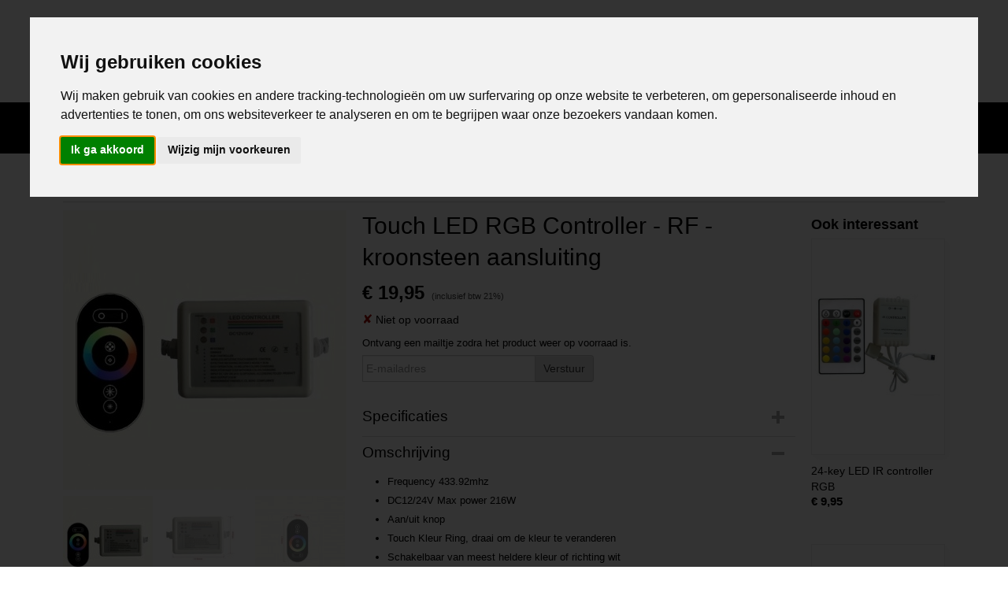

--- FILE ---
content_type: text/html; charset=UTF-8
request_url: https://www.abc-led.nl/webshop/led-aansluitmateriaal--benodigdheden/rgb-led-controllers--dimmers/detail/310/touch-led-rgb-controller---rf---kroonsteen-aansluiting.html
body_size: 15861
content:
<!DOCTYPE html>
<html lang="nl" prefix="og: http://ogp.me/ns#">
<head>
  <script src="/core/javascript/polyfills/polyfills-transpiled.js" defer nomodule></script>
  <meta name="keywords" content="led strip, led strips, led strip profielen, wit licht led strips, rgb kleuren led strips, digitale led strips, 12 volt led strips, 24 volt led strips, 220 volt led strips, rgb led strip, multicolor led strip"/>
  <meta name="description" content="Touch LED RGB Controller - RF - kroonsteen aansluiting - Altijd uit voorraad leverbaar - Nu verkrijgbaar bij ABC-Led.nl!"/>
  <meta name="language" content="nl"/>
  <meta name="charset" content="UTF-8"/>
  <meta name="google-site-verification" content="pfPOZ-MMuheEokTIRKjEUcVFHkvrwozKhMhew9BnoTQ"/>
  <meta name="msvalidate.01" content="901D1A6A0BE58F1B5BBDE664C1189378"/>
  <meta name="y_key" content="901D1A6A0BE58F1B5BBDE664C1189378"/>
  <meta name="p:domain_verify" content="daff03894145a2feddbf04550e6fdad4"/>
  <meta name="facebook-domain-verification" content="l658l0jley2hobxx0vztq0wrsr3wip"/>
  <meta name="author" content="abc-led.nl"/>
  <meta name="generator" content="IZICMS2.0"/>
  <meta property="fb:app_id" content="372279486156504"/>
  <link href="/service/xml/News/atom.xml" rel="alternate" title="Alle berichten"/>
  <link href="/service/xml/News/atom/abc-led.xml" rel="alternate" title="Berichten in: ABC-Led"/>
  <link href="/data/cache/compressedIncludes/compressedIncludes_2390043926_83de388fc9beb5b26ffd882c388990a6.css" rel="stylesheet" media="all"/>
  <link href="https://fonts.googleapis.com/css?family=Oswald:400,700&amp;r=3788&amp;fp=" rel="stylesheet" media="screen"/>
  <link href="/data/upload/Stylesheet/files/style.css?r=3788&amp;fp=72cac16e" rel="stylesheet" media="screen"/>
  <script src="/core/javascript/mootools/mootools-core-1.6.0-transpiled.js?r=3788&amp;fp=b057481e"></script>
  <script src="/core/javascript/mootools/mootools-more-1.6.0-transpiled.js?r=3788&amp;fp=b057481e"></script>
  <script src="https://www.google.com/recaptcha/api.js?r=3788&amp;fp="></script>
  <script src="/core/javascript/lib/helper/LocaleGlobal-minified.js?r=3788&amp;fp=b057481e" type="module"></script>
  <script src="/core/javascript/lib/helper/LocaleGlobal-transpiled.js?r=3788&amp;fp=b057481e" defer nomodule></script>
  <script src="/modules/Shop/templates/bootstrap/js/accordion-transpiled.js?r=3788&amp;fp=b057481e"></script>
  <script src="/modules/Shop/templates/bootstrap/js/pixeldensity-transpiled.js?r=3788&amp;fp=b057481e"></script>
  <script src="/modules/Shop/templates/bootstrap/js/modal.js?r=3788&amp;fp=4c6d316f"></script>
  <script src="/modules/Shop/templates/bootstrap/js/product-behaviour-transpiled.js?r=3788&amp;fp=b057481e"></script>
  <script src="/modules/Shop/templates/bootstrap/js/product_attributes-transpiled.js?r=3788&amp;fp=b057481e"></script>
  <script src="/modules/Shop/templates/bootstrap/js/cerabox/cerabox-transpiled.js?r=3788&amp;fp=b057481e"></script>
  <script src="/core/javascript/lib/legacy/Toolbox-minified.js?r=3788&amp;fp=b057481e" type="module"></script>
  <script src="/core/javascript/lib/legacy/Toolbox-transpiled.js?r=3788&amp;fp=b057481e" defer nomodule></script>
  <script src="/core/javascript/lib/legacy/Loader-minified.js?r=3788&amp;fp=b057481e" type="module"></script>
  <script src="/core/javascript/lib/legacy/Loader-transpiled.js?r=3788&amp;fp=b057481e" defer nomodule></script>
  <script src="/modules/AfterSale/templates/default/js/facebook-transpiled.js?r=3788&amp;fp=b057481e"></script>
  <script src="/templates/responsive-1/js/touch-mootools-transpiled.js?r=3788&amp;fp=b057481e"></script>
  <script src="/templates/responsive-1/js/category-menu-transpiled.js?r=3788&amp;fp=b057481e"></script>
  <script src="/templates/responsive-1/js/columnizer-transpiled.js?r=3788&amp;fp=b057481e"></script>
  <script src="/templates/responsive-1/js/responsive-transpiled.js?r=3788&amp;fp=b057481e"></script>
  <script src="/templates/responsive-1/js/designListener-transpiled.js?r=3788&amp;fp=b057481e"></script>
  <script>/*<![CDATA[*/
    document.addEventListener('DOMContentLoaded',function(){
      var evt = document.createEvent('CustomEvent');evt.initCustomEvent( 'designchange', false, false, {"carousel_slide_duration":"4500ms","carousel_slide1_enabled":"-1","carousel_slide1_animation":"slide-down","carousel_slide1_button_text":"","carousel_slide1_button_href":"\/","carousel_slide2_enabled":"1","carousel_slide2_animation":"slide-down","carousel_slide2_button_text":"","carousel_slide2_button_href":"","carousel_slide3_enabled":"1","carousel_slide3_animation":"slide-down","carousel_slide3_button_text":"","carousel_slide3_button_href":"\/","carousel_slide3_slogan":"","carousel_slide4_enabled":"1","carousel_slide4_animation":"slide-down","carousel_slide4_button_text":"","carousel_slide4_button_href":"\/","carousel_slide4_slogan":"","carousel_slide5_enabled":"-1","carousel_slide5_animation":"slide-right","carousel_slide5_button_text":"","carousel_slide5_button_href":"\/","carousel_slide5_slogan":"","carousel_slide1_full_image_link":"https:\/\/tech-nx.nl\/","carousel_slide1_slogan":"","carousel_slide2_full_image_link":"https:\/\/www.abc-led.nl\/webshop\/led-auto-interieurverlichting\/led-zijmarkeringslicht\/","carousel_slide2_slogan":"","carousel_slide3_full_image_link":"https:\/\/www.abc-led.nl\/webshop\/led-zwaailichten--flitsers\/ece-r65-zwaai-en-flitslampen\/","carousel_slide4_full_image_link":"https:\/\/www.abc-led.nl\/webshop\/led-zwaailichten--flitsers\/ece-r65-zwaai-en-flitslampen\/","carousel_slide5_full_image_link":"https:\/\/www.abc-led.nl\/webshop\/led-zwaailichten--flitsers\/dak-zwaailampen--flitsers\/"} );document.dispatchEvent(evt);
      Locale.define('nl-NL','Core',{"cancel":"Annuleren","close":"Sluiten"});
      Locale.define('nl-NL','Shop',{"loading":"Een moment geduld alstublieft..","error":"Er is helaas een fout opgetreden.","added":"Toegevoegd","product_added_short":"&#x2713; Toegevoegd aan winkelwagen:","product_not_added":"Het product kon niet worden toegevoegd.","variation_not_given_short":"Kies de gewenste uitvoering:","attribute_dimension_error":"Het veld '%s' bevat een ongeldige waarde.","please_enter_valid_email":"Vul alsjeblieft een geldig e-mailadres in."});
      Locale.use('nl-NL');
  });
  /*]]>*/</script>
  <script>
    
    <!-- Facebook Pixel Code -->
    !function(f,b,e,v,n,t,s){if(f.fbq)return;n=f.fbq=function(){n.callMethod?
    n.callMethod.apply(n,arguments):n.queue.push(arguments)};if(!f._fbq)f._fbq=n;
    n.push=n;n.loaded=!0;n.version='2.0';n.queue=[];t=b.createElement(e);t.async=!0;
    t.src=v;s=b.getElementsByTagName(e)[0];s.parentNode.insertBefore(t,s)}(window,
    document,'script','https://connect.facebook.net/en_US/fbevents.js');
    fbq('init', '3317739055178471');
    fbq('track', 'PageView');
    <!-- End Facebook Pixel Code -->
    
    <!-- Google Tag Manager -->
    (function(w,d,s,l,i){w[l]=w[l]||[];w[l].push({'gtm.start':
    new Date().getTime(),event:'gtm.js'});var f=d.getElementsByTagName(s)[0],
    j=d.createElement(s),dl=l!='dataLayer'?'&l='+l:'';j.async=true;j.src=
    'https://www.googletagmanager.com/gtm.js?id='+i+dl;f.parentNode.insertBefore(j,f);
    })(window,document,'script','dataLayer','GTM-KJ4CW77');
    <!-- End Google Tag Manager -->
    /*<![CDATA[*/
 window.dataLayer = window.dataLayer || []; 
function gtag(){dataLayer.push(arguments);}
gtag('consent', 'default', { 
'ad_storage': 'denied',
'ad_user_data': 'denied',
'ad_personalization': 'denied',
'analytics_storage': 'denied',
'functionality_storage': 'denied',
'personalization_storage': 'denied',
'security_storage': 'granted'
});
  /*]]>*/</script>
  <!-- Global site tag (gtag.js) - Google Analytics -->
  <script async src="https://www.googletagmanager.com/gtag/js?id=G-QBCWR52GN7"></script>
  <script>
    window.dataLayer = window.dataLayer || [];
    function gtag(){dataLayer.push(arguments);}
    gtag('js', new Date());
    gtag('config', 'G-QBCWR52GN7', {"anonymize_ip":true});
  </script>
  <!-- End Google Analytics -->
  <title>Touch LED RGB Controller - RF - kroonsteen aansluiting - ABC-led.nl</title>
  <meta name="viewport" content="width=device-width, initial-scale=1.0, user-scalable=0, minimum-scale=1.0, maximum-scale=1.0"/>
</head>
<body itemscope itemtype="http://schema.org/WebPage">
<div id="top">
  <div id="topMenu" class="container">
    <div id="logo" onclick="document.location.href='/';"></div>
          <ul class="topMenu">
                  <li><a href="/contact.html">CONTACT</a></li>
                  <li><a href="/klantenservice/">KLANTENSERVICE</a></li>
                  <li><a href="/gastenboek.html">GASTENBOEK</a></li>
                  <li><a href="/zakelijke-order.html">ZAKELIJKE ORDER?</a></li>
                  <li><a href="/nieuw.html">NIEUW</a></li>
                  <li><a href="/cookie-verklaring.html">Cookie verklaring</a></li>
                  <li><a href="/blogs.html">Blogs</a></li>
        
      </ul>
      
<div id="basket" class="show_profile">
      <ul>
              <li><a href="/profiel/inloggen.html" rel="nofollow">Inloggen</a></li>
        <li><a href="/profiel/registreren.html">Registreren</a></li>
                </ul>
      <div class="cart">
    <label><a href="/webshop/basket.html" class="basketLink">Uw winkelwagen</a></label>
    <span class="basketPrice">Geen producten <span class="basketAmount">(0)</span></span>
  </div>
</div>
<script type="text/javascript" src="//translate.google.com/translate_a/element.js?cb=googleTranslateElementInit"></script>
<script type="text/javascript">
function googleTranslateElementInit() {
  new google.translate.TranslateElement({
      pageLanguage: 'nl',
      //includedLanguages: 'nl,en,fr,de',
      includedLanguages : '',
      layout: google.translate.TranslateElement.InlineLayout.SIMPLE,
  }, 'google_translate_element');
}
</script>
      </div>
      
    <form action="/zoeken.html" method="get" class="search">
      <input class="query" placeholder="Zoek op merk, product of trefwoord.." type="text" name="q" value="" />
      <button type="submit" class="btn">Zoeken</button>
    </form>
  </div>
  
<div id="menu">
  <div class="container">
    
    <ul class="pull-right">
                                                                                                                                                                                                                                                                                                                                                                                                                                                                                                                                                                                                                                                                                                                                                                                            
                  <li class=" pull-right"><a href="/webshop/">HOME</a></li>
                                                                                                                                                                        
    </ul>
  
      <ul class="categories">
                          <li class="">
          <a class="dropdown-toggle" href="/webshop/led-strip/">LED strip <b class="caret"></b></a>
            <div class="dropdown">
              <a class="dropdown-heading" href="/webshop/led-strip/">LED strip</a>
              <ul>
                                              <li ><a href="/webshop/led-strip/5-volt-led-strip-usb/" title="5 volt led strip usb">5 volt led strip usb</a></li>
                                              <li ><a href="/webshop/led-strip/12-volt-led-strip/" title="12 volt led strip">12 volt led strip</a></li>
                                              <li ><a href="/webshop/led-strip/24-volt-led-strip/" title="24 volt led strip">24 volt led strip</a></li>
                                              <li ><a href="/webshop/led-strip/220-volt-ledstrip/" title="220 volt ledstrip">220 volt ledstrip</a></li>
                                              <li ><a href="/webshop/led-strip/complete-sets---ledstrips/" title="complete sets - ledstrips">complete sets - ledstrips</a></li>
                                              <li ><a href="/webshop/led-strip/led-neon-flex/" title="LED neon flex">LED neon flex</a></li>
                                              <li ><a href="/webshop/led-strip/digitale-led-strips/" title="Digitale LED Strips">Digitale LED Strips</a></li>
                                              <li ><a href="/webshop/led-strip/rigide-harde-led-strips/" title="Rigide (harde) LED strips">Rigide (harde) LED strips</a></li>
                                              <li ><a href="/webshop/led-strip/led-strip---professionele-toepassingen/" title="LED Strip - Professionele Toepassingen">LED Strip - Professionele Toepassingen</a></li>
                                              <li ><a href="/webshop/led-strip/grow-light---led-strip/" title="Grow light - LED strip">Grow light - LED strip</a></li>
                                              <li ><a href="/webshop/led-strip/led-strip---smart-home/" title="LED strip - smart home">LED strip - smart home</a></li>
              
              </ul>
            </div>
          </li>
                              <li class="">
          <a class="dropdown-toggle" href="/webshop/led-auto-interieurverlichting/">LED auto interieurverlichting <b class="caret"></b></a>
            <div class="dropdown">
              <a class="dropdown-heading" href="/webshop/led-auto-interieurverlichting/">LED auto interieurverlichting</a>
              <ul>
                                              <li ><a href="/webshop/led-auto-interieurverlichting/t5-fitting---12-volt/" title="T5 fitting - 12 VOLT">T5 fitting - 12 VOLT</a></li>
                                              <li ><a href="/webshop/led-auto-interieurverlichting/t5-fitting---24-volt/" title="T5 fitting - 24 VOLT">T5 fitting - 24 VOLT</a></li>
                                              <li ><a href="/webshop/led-auto-interieurverlichting/t10-fitting---12-volt---w5w/" title="T10 fitting - 12 VOLT - W5W">T10 fitting - 12 VOLT - W5W</a></li>
                                              <li ><a href="/webshop/led-auto-interieurverlichting/t10-fitting---24-volt---w5w/" title="T10 fitting - 24 VOLT - W5W">T10 fitting - 24 VOLT - W5W</a></li>
                                              <li ><a href="/webshop/led-auto-interieurverlichting/t25-fitting/" title="T25 fitting">T25 fitting</a></li>
                                              <li ><a href="/webshop/led-auto-interieurverlichting/b84d-fitting/" title="B8.4D fitting">B8.4D fitting</a></li>
                                              <li ><a href="/webshop/led-auto-interieurverlichting/b85d-fitting/" title="B8.5D Fitting">B8.5D Fitting</a></li>
                                              <li ><a href="/webshop/led-auto-interieurverlichting/ba9s-fitting/" title="BA9S fitting">BA9S fitting</a></li>
                                              <li ><a href="/webshop/led-auto-interieurverlichting/led-ba15d-boot--schepen/" title="LED BA15D (boot / schepen)">LED BA15D (boot / schepen)</a></li>
                                              <li ><a href="/webshop/led-auto-interieurverlichting/bay15d-fitting-p215w-1157/" title="BAY15D fitting (P21/5W 1157)">BAY15D fitting (P21/5W 1157)</a></li>
                                              <li ><a href="/webshop/led-auto-interieurverlichting/ba15s-fitting-p21w-1156/" title="BA15S fitting (P21W 1156)">BA15S fitting (P21W 1156)</a></li>
                                              <li ><a href="/webshop/led-auto-interieurverlichting/bau15s-fitting-1156/" title="BAU15S fitting (1156)">BAU15S fitting (1156)</a></li>
                                              <li ><a href="/webshop/led-auto-interieurverlichting/c5w-dome-fitting/" title="C5W DOME fitting">C5W DOME fitting</a></li>
                                              <li ><a href="/webshop/led-auto-interieurverlichting/panel-led/" title="PANEL LED">PANEL LED</a></li>
                                              <li ><a href="/webshop/led-auto-interieurverlichting/canbus-autoverlichting/" title="CANBUS autoverlichting">CANBUS autoverlichting</a></li>
                                              <li ><a href="/webshop/led-auto-interieurverlichting/led-units--achterlampen/" title="LED units / achterlampen">LED units / achterlampen</a></li>
                                              <li ><a href="/webshop/led-auto-interieurverlichting/led-tuning-lights/" title="LED tuning lights">LED tuning lights</a></li>
                                              <li ><a href="/webshop/led-auto-interieurverlichting/led-zijmarkeringslicht/" title="LED zijmarkeringslicht">LED zijmarkeringslicht</a></li>
                                              <li ><a href="/webshop/led-auto-interieurverlichting/autoverlichting-fittingen-en-weerstanden/" title="Autoverlichting fittingen en weerstanden">Autoverlichting fittingen en weerstanden</a></li>
              
              </ul>
            </div>
          </li>
                              <li class="">
          <a class="dropdown-toggle" href="/webshop/led-prikkabel/">LED prikkabel <b class="caret"></b></a>
            <div class="dropdown">
              <a class="dropdown-heading" href="/webshop/led-prikkabel/">LED prikkabel</a>
              <ul>
                                              <li ><a href="/webshop/led-prikkabel/led-prikkabels/" title="LED Prikkabels">LED Prikkabels</a></li>
                                              <li ><a href="/webshop/led-prikkabel/professionele-prikkabels/" title="Professionele prikkabels">Professionele prikkabels</a></li>
                                              <li ><a href="/webshop/led-prikkabel/led-party-lichtsnoer/" title="LED party lichtsnoer">LED party lichtsnoer</a></li>
              
              </ul>
            </div>
          </li>
                              <li class="">
          <a class="dropdown-toggle" href="/webshop/led-tuinverlichting/">LED tuinverlichting <b class="caret"></b></a>
            <div class="dropdown">
              <a class="dropdown-heading" href="/webshop/led-tuinverlichting/">LED tuinverlichting</a>
              <ul>
                                              <li ><a href="/webshop/led-tuinverlichting/led-tuinverlichting---complete-set/" title="LED tuinverlichting - complete set">LED tuinverlichting - complete set</a></li>
                                              <li ><a href="/webshop/led-tuinverlichting/led-tuinverlichting---zelf-samenstellen/" title="LED tuinverlichting - zelf samenstellen">LED tuinverlichting - zelf samenstellen</a></li>
                                              <li ><a href="/webshop/led-tuinverlichting/led-tuinlampen---grond-spots/" title="LED tuinlampen - grond spots">LED tuinlampen - grond spots</a></li>
                                              <li ><a href="/webshop/led-tuinverlichting/led-tuinlampen---wand-montage/" title="LED tuinlampen - wand montage">LED tuinlampen - wand montage</a></li>
                                              <li ><a href="/webshop/led-tuinverlichting/led-tuinlampen---staande-montage/" title="LED tuinlampen - staande montage">LED tuinlampen - staande montage</a></li>
                                              <li ><a href="/webshop/led-tuinverlichting/led-tuinlampen---inbouw/" title="LED tuinlampen - inbouw">LED tuinlampen - inbouw</a></li>
                                              <li ><a href="/webshop/led-tuinverlichting/led-tuinlampen---terrasverlichting/" title="LED tuinlampen - terrasverlichting">LED tuinlampen - terrasverlichting</a></li>
                                              <li ><a href="/webshop/led-tuinverlichting/led-tuinlampen---mini-spotverlichting/" title="LED tuinlampen - mini spotverlichting">LED tuinlampen - mini spotverlichting</a></li>
                                              <li ><a href="/webshop/led-tuinverlichting/led-tuinlampen-met-bewegings-sensor/" title="LED tuinlampen met bewegings sensor">LED tuinlampen met bewegings sensor</a></li>
                                              <li ><a href="/webshop/led-tuinverlichting/led-tuinlampen---zonne-energie/" title="LED tuinlampen - zonne energie">LED tuinlampen - zonne energie</a></li>
                                              <li ><a href="/webshop/led-tuinverlichting/led-tuinlampen---toebehoren/" title="LED tuinlampen - toebehoren">LED tuinlampen - toebehoren</a></li>
              
              </ul>
            </div>
          </li>
                              <li class="">
          <a class="dropdown-toggle" href="/webshop/led-kerstverlichting/">LED kerstverlichting <b class="caret"></b></a>
            <div class="dropdown">
              <a class="dropdown-heading" href="/webshop/led-kerstverlichting/">LED kerstverlichting</a>
              <ul>
                                              <li ><a href="/webshop/led-kerstverlichting/premium-kerstverlichting/" title="Premium kerstverlichting">Premium kerstverlichting</a></li>
                                              <li ><a href="/webshop/led-kerstverlichting/led-boomverlichting/" title="LED boomverlichting">LED boomverlichting</a></li>
                                              <li ><a href="/webshop/led-kerstverlichting/led-buiten-kerstverlichting/" title="LED buiten kerstverlichting">LED buiten kerstverlichting</a></li>
                                              <li ><a href="/webshop/led-kerstverlichting/led-ultra-dun-koperdraad/" title="LED Ultra dun (koperdraad)">LED Ultra dun (koperdraad)</a></li>
                                              <li ><a href="/webshop/led-kerstverlichting/decoratieve-kerstverlichting/" title="Decoratieve kerstverlichting">Decoratieve kerstverlichting</a></li>
                                              <li ><a href="/webshop/led-kerstverlichting/kerstboom-led-verlichting/" title="Kerstboom LED verlichting">Kerstboom LED verlichting</a></li>
                                              <li ><a href="/webshop/led-kerstverlichting/kerstverlichting-accessoires/" title="Kerstverlichting accessoires">Kerstverlichting accessoires</a></li>
              
              </ul>
            </div>
          </li>
                              <li class="">
          <a class="dropdown-toggle" href="/webshop/led-bar---werk-verlichting/">LED bar - werk verlichting <b class="caret"></b></a>
            <div class="dropdown">
              <a class="dropdown-heading" href="/webshop/led-bar---werk-verlichting/">LED bar - werk verlichting</a>
              <ul>
                                              <li ><a href="/webshop/led-bar---werk-verlichting/led-bar---werk-verlichting/" title="LED bar - werk verlichting">LED bar - werk verlichting</a></li>
                                              <li ><a href="/webshop/led-bar---werk-verlichting/curved-led-bar---werk-verlichting/" title="Curved LED bar - werk verlichting">Curved LED bar - werk verlichting</a></li>
                                              <li ><a href="/webshop/led-bar---werk-verlichting/ronde-led-werklampen/" title="Ronde LED werklampen">Ronde LED werklampen</a></li>
                                              <li ><a href="/webshop/led-bar---werk-verlichting/led-spot-werklampen/" title="LED spot werklampen">LED spot werklampen</a></li>
                                              <li ><a href="/webshop/led-bar---werk-verlichting/led-bar-montage/" title="LED bar montage">LED bar montage</a></li>
              
              </ul>
            </div>
          </li>
                              <li class="">
          <a class="dropdown-toggle" href="/webshop/led-kast-verlichting/">LED kast verlichting <b class="caret"></b></a>
            <div class="dropdown">
              <a class="dropdown-heading" href="/webshop/led-kast-verlichting/">LED kast verlichting</a>
              <ul>
                                              <li ><a href="/webshop/led-kast-verlichting/led-kast-verlichting/" title="LED kast verlichting">LED kast verlichting</a></li>
                                              <li ><a href="/webshop/led-kast-verlichting/led-spiegelverlichting/" title="LED spiegelverlichting">LED spiegelverlichting</a></li>
              
              </ul>
            </div>
          </li>
                              <li class="">
          <a class="dropdown-toggle" href="/webshop/led-slimme-verlichting/">LED slimme verlichting <b class="caret"></b></a>
            <div class="dropdown">
              <a class="dropdown-heading" href="/webshop/led-slimme-verlichting/">LED slimme verlichting</a>
              <ul>
                                              <li ><a href="/webshop/led-slimme-verlichting/slimme-verlichting---starters-pakket/" title="Slimme verlichting - Starters pakket">Slimme verlichting - Starters pakket</a></li>
                                              <li ><a href="/webshop/led-slimme-verlichting/slimme-verlichting---wifi-lampen/" title="Slimme verlichting - Wifi lampen">Slimme verlichting - Wifi lampen</a></li>
                                              <li ><a href="/webshop/led-slimme-verlichting/slimme-verlichting---afstandbediening/" title="Slimme verlichting - Afstandbediening">Slimme verlichting - Afstandbediening</a></li>
                                              <li ><a href="/webshop/led-slimme-verlichting/slimme-verlichting---led-strips/" title="Slimme verlichting - Led strips">Slimme verlichting - Led strips</a></li>
                                              <li ><a href="/webshop/led-slimme-verlichting/slimme-verlichting---accessoires/" title="Slimme verlichting - Accessoires">Slimme verlichting - Accessoires</a></li>
              
              </ul>
            </div>
          </li>
                              <li class="">
          <a class="dropdown-toggle" href="/webshop/led-plafondlampen/">LED plafondlampen <b class="caret"></b></a>
            <div class="dropdown">
              <a class="dropdown-heading" href="/webshop/led-plafondlampen/">LED plafondlampen</a>
              <ul>
                                              <li ><a href="/webshop/led-plafondlampen/led-plafondlampen/" title="LED plafondlampen">LED plafondlampen</a></li>
                                              <li ><a href="/webshop/led-plafondlampen/led-plafondspots/" title="LED plafondspots">LED plafondspots</a></li>
              
              </ul>
            </div>
          </li>
                              <li class="">
          <a class="dropdown-toggle" href="/webshop/led-schijnwerpers/">LED schijnwerpers <b class="caret"></b></a>
            <div class="dropdown">
              <a class="dropdown-heading" href="/webshop/led-schijnwerpers/">LED schijnwerpers</a>
              <ul>
                                              <li ><a href="/webshop/led-schijnwerpers/rgb-schijnwerpers--spots/" title="RGB schijnwerpers &amp; spots">RGB schijnwerpers & spots</a></li>
                                              <li ><a href="/webshop/led-schijnwerpers/10-watt-schijnwerpers/" title="10 watt schijnwerpers">10 watt schijnwerpers</a></li>
                                              <li ><a href="/webshop/led-schijnwerpers/20-watt-schijnwerpers/" title="20 watt schijnwerpers">20 watt schijnwerpers</a></li>
                                              <li ><a href="/webshop/led-schijnwerpers/30-watt-schijnwerpers/" title="30 watt schijnwerpers">30 watt schijnwerpers</a></li>
                                              <li ><a href="/webshop/led-schijnwerpers/50-watt-schijnwerpers/" title="50 watt schijnwerpers">50 watt schijnwerpers</a></li>
                                              <li ><a href="/webshop/led-schijnwerpers/70-tot-200-watt-schijnwerpers/" title="70 tot 200 watt schijnwerpers">70 tot 200 watt schijnwerpers</a></li>
                                              <li ><a href="/webshop/led-schijnwerpers/straatlantaarns/" title="Straatlantaarns">Straatlantaarns</a></li>
                                              <li ><a href="/webshop/led-schijnwerpers/solar-schijnwerpers/" title="Solar schijnwerpers">Solar schijnwerpers</a></li>
              
              </ul>
            </div>
          </li>
                              <li class="">
          <a class="dropdown-toggle" href="/webshop/led-strip-profielen/">LED strip profielen <b class="caret"></b></a>
            <div class="dropdown">
              <a class="dropdown-heading" href="/webshop/led-strip-profielen/">LED strip profielen</a>
              <ul>
                                              <li ><a href="/webshop/led-strip-profielen/aluminium-profiel---inbouw/" title="Aluminium profiel - INBOUW">Aluminium profiel - INBOUW</a></li>
                                              <li ><a href="/webshop/led-strip-profielen/aluminium-profiel---opbouw/" title="Aluminium profiel - OPBOUW">Aluminium profiel - OPBOUW</a></li>
                                              <li ><a href="/webshop/led-strip-profielen/aluminium-profiel---hoek/" title="Aluminium profiel - HOEK">Aluminium profiel - HOEK</a></li>
                                              <li ><a href="/webshop/led-strip-profielen/aluminium-profiel---montage-materiaal/" title="Aluminium profiel - Montage materiaal">Aluminium profiel - Montage materiaal</a></li>
                                              <li ><a href="/webshop/led-strip-profielen/aluminium-profiel---losse-diffusers/" title="Aluminium profiel - Losse diffusers">Aluminium profiel - Losse diffusers</a></li>
                                              <li ><a href="/webshop/led-strip-profielen/premium-led-profiel---zwart/" title="Premium LED profiel - zwart">Premium LED profiel - zwart</a></li>
              
              </ul>
            </div>
          </li>
                                <li class=""><a href="/webshop/led-traptrede-verlichting/">LED traptrede verlichting</a></li>
                              <li class="">
          <a class="dropdown-toggle" href="/webshop/led-zwaailichten--flitsers/">LED zwaailichten / flitsers <b class="caret"></b></a>
            <div class="dropdown">
              <a class="dropdown-heading" href="/webshop/led-zwaailichten--flitsers/">LED zwaailichten / flitsers</a>
              <ul>
                                              <li ><a href="/webshop/led-zwaailichten--flitsers/ece-r65-zwaai-en-flitslampen/" title="ECE-R65 Zwaai en flitslampen">ECE-R65 Zwaai en flitslampen</a></li>
                                              <li ><a href="/webshop/led-zwaailichten--flitsers/dak-zwaailampen--flitsers/" title="Dak zwaailampen / flitsers">Dak zwaailampen / flitsers</a></li>
                                              <li ><a href="/webshop/led-zwaailichten--flitsers/dak-zwaaibalken/" title="Dak zwaaibalken">Dak zwaaibalken</a></li>
                                              <li ><a href="/webshop/led-zwaailichten--flitsers/led-flitsers-bumper--grill/" title="LED flitsers (Bumper / Grill)">LED flitsers (Bumper / Grill)</a></li>
                                              <li ><a href="/webshop/led-zwaailichten--flitsers/raam--dashboard-flitsers/" title="Raam / dashboard flitsers">Raam / dashboard flitsers</a></li>
                                              <li ><a href="/webshop/led-zwaailichten--flitsers/bevestiging--aansluit-materiaal/" title="Bevestiging / aansluit materiaal">Bevestiging / aansluit materiaal</a></li>
                                              <li ><a href="/webshop/led-zwaailichten--flitsers/led-ongevallen--waarschuwingslampen/" title="LED Ongevallen / Waarschuwingslampen">LED Ongevallen / Waarschuwingslampen</a></li>
                                              <li ><a href="/webshop/led-zwaailichten--flitsers/beugel-zwaailamp--zwaailichten/" title="Beugel zwaailamp / zwaailichten">Beugel zwaailamp / zwaailichten</a></li>
                                              <li ><a href="/webshop/led-zwaailichten--flitsers/led-traffic-advisors/" title="LED Traffic advisors">LED Traffic advisors</a></li>
              
              </ul>
            </div>
          </li>
                              <li class="">
          <a class="dropdown-toggle" href="/webshop/led-tracklights/">LED tracklights <b class="caret"></b></a>
            <div class="dropdown">
              <a class="dropdown-heading" href="/webshop/led-tracklights/">LED tracklights</a>
              <ul>
                                              <li ><a href="/webshop/led-tracklights/led-tracklights/" title="LED tracklights">LED tracklights</a></li>
                                              <li ><a href="/webshop/led-tracklights/led-tracklights-onderdelen/" title="LED tracklights onderdelen">LED tracklights onderdelen</a></li>
              
              </ul>
            </div>
          </li>
                              <li class="">
          <a class="dropdown-toggle" href="/webshop/zonnepanelen/">Zonnepanelen <b class="caret"></b></a>
            <div class="dropdown">
              <a class="dropdown-heading" href="/webshop/zonnepanelen/">Zonnepanelen</a>
              <ul>
                                              <li ><a href="/webshop/zonnepanelen/zonnepanelen/" title="Zonnepanelen">Zonnepanelen</a></li>
                                              <li ><a href="/webshop/zonnepanelen/aansluitmateriaal/" title="Aansluitmateriaal">Aansluitmateriaal</a></li>
              
              </ul>
            </div>
          </li>
                              <li class="">
          <a class="dropdown-toggle" href="/webshop/led-drivers--voedingen/">LED drivers / voedingen <b class="caret"></b></a>
            <div class="dropdown">
              <a class="dropdown-heading" href="/webshop/led-drivers--voedingen/">LED drivers / voedingen</a>
              <ul>
                                              <li ><a href="/webshop/led-drivers--voedingen/led-driver--led-voeding/" title="LED driver / LED voeding">LED driver / LED voeding</a></li>
                                              <li ><a href="/webshop/led-drivers--voedingen/led-driver--led-voeding----waterproof/" title="LED driver / LED voeding -  Waterproof">LED driver / LED voeding -  Waterproof</a></li>
                                              <li ><a href="/webshop/led-drivers--voedingen/led-driver--led-voeding---inbouw/" title="LED driver / LED voeding - Inbouw">LED driver / LED voeding - Inbouw</a></li>
                                              <li ><a href="/webshop/led-drivers--voedingen/led-omvormer---led-spanning-regelaar/" title="LED omvormer - LED spanning regelaar">LED omvormer - LED spanning regelaar</a></li>
                                              <li ><a href="/webshop/led-drivers--voedingen/led-strip-accu--powerbanks/" title="LED strip accu / powerbanks">LED strip accu / powerbanks</a></li>
                                              <li ><a href="/webshop/led-drivers--voedingen/led-constant-current-drivers/" title="LED constant current drivers">LED constant current drivers</a></li>
                                              <li ><a href="/webshop/led-drivers--voedingen/led-driver---led-voeding---dimbaar/" title="LED driver - LED voeding - Dimbaar">LED driver - LED voeding - Dimbaar</a></li>
              
              </ul>
            </div>
          </li>
                              <li class="">
          <a class="dropdown-toggle" href="/webshop/led-lampen/">LED lampen <b class="caret"></b></a>
            <div class="dropdown">
              <a class="dropdown-heading" href="/webshop/led-lampen/">LED lampen</a>
              <ul>
                                              <li ><a href="/webshop/led-lampen/e10-led/" title="E10 LED">E10 LED</a></li>
                                              <li ><a href="/webshop/led-lampen/e14-led/" title="E14 LED">E14 LED</a></li>
                                              <li ><a href="/webshop/led-lampen/e27-led/" title="E27 LED">E27 LED</a></li>
                                              <li ><a href="/webshop/led-lampen/e27-premium-vintage-lampen/" title="E27 premium vintage lampen">E27 premium vintage lampen</a></li>
                                              <li ><a href="/webshop/led-lampen/gu10-led/" title="GU10 LED">GU10 LED</a></li>
                                              <li ><a href="/webshop/led-lampen/mr16-led/" title="MR16 LED">MR16 LED</a></li>
                                              <li ><a href="/webshop/led-lampen/g4-led/" title="G4 LED">G4 LED</a></li>
                                              <li ><a href="/webshop/led-lampen/g9-led/" title="G9 LED">G9 LED</a></li>
                                              <li ><a href="/webshop/led-lampen/overige-led-lampen/" title="Overige LED lampen">Overige LED lampen</a></li>
                                              <li ><a href="/webshop/led-lampen/led-fitting-en-verloopfitting/" title="LED fitting en verloopfitting">LED fitting en verloopfitting</a></li>
              
              </ul>
            </div>
          </li>
                                <li class=""><a href="/webshop/led-panelen/">LED panelen</a></li>
                                <li class=""><a href="/webshop/led-armaturen/">LED Armaturen</a></li>
                              <li class="">
          <a class="dropdown-toggle" href="/webshop/led-tl-en-armaturen/">LED TL en Armaturen <b class="caret"></b></a>
            <div class="dropdown">
              <a class="dropdown-heading" href="/webshop/led-tl-en-armaturen/">LED TL en Armaturen</a>
              <ul>
                                              <li ><a href="/webshop/led-tl-en-armaturen/led-tl-armatuur/" title="LED TL armatuur">LED TL armatuur</a></li>
                                              <li ><a href="/webshop/led-tl-en-armaturen/led-tl-buis/" title="LED TL buis">LED TL buis</a></li>
              
              </ul>
            </div>
          </li>
                              <li class="">
          <a class="dropdown-toggle" href="/webshop/led-spots--armaturen/">LED spots / armaturen <b class="caret"></b></a>
            <div class="dropdown">
              <a class="dropdown-heading" href="/webshop/led-spots--armaturen/">LED spots / armaturen</a>
              <ul>
                                              <li ><a href="/webshop/led-spots--armaturen/led-armatuur---rond---gu10/" title="LED armatuur - ROND - GU10">LED armatuur - ROND - GU10</a></li>
                                              <li ><a href="/webshop/led-spots--armaturen/led-armatuur---vierkant---gu10/" title="LED armatuur - VIERKANT - GU10">LED armatuur - VIERKANT - GU10</a></li>
                                              <li ><a href="/webshop/led-spots--armaturen/led-armatuur---rechthoek---gu10/" title="LED armatuur - RECHTHOEK - GU10">LED armatuur - RECHTHOEK - GU10</a></li>
                                              <li ><a href="/webshop/led-spots--armaturen/led-armatuur---rond---mr16/" title="LED armatuur - ROND - MR16">LED armatuur - ROND - MR16</a></li>
                                              <li ><a href="/webshop/led-spots--armaturen/led-armatuur---vierkant---mr16/" title="LED armatuur - VIERKANT - MR16">LED armatuur - VIERKANT - MR16</a></li>
                                              <li ><a href="/webshop/led-spots--armaturen/led-armatuur---rechthoek---mr16/" title="LED armatuur - RECHTHOEK - MR16">LED armatuur - RECHTHOEK - MR16</a></li>
                                              <li ><a href="/webshop/led-spots--armaturen/led-armatuur---rond---ingebouwde-led/" title="LED armatuur - ROND - ingebouwde LED">LED armatuur - ROND - ingebouwde LED</a></li>
                                              <li ><a href="/webshop/led-spots--armaturen/led-armatuur---vierkant---ingebouwde-led/" title="LED armatuur - VIERKANT - ingebouwde LED">LED armatuur - VIERKANT - ingebouwde LED</a></li>
              
              </ul>
            </div>
          </li>
                                <li class=""><a href="/webshop/led-modules/">LED Modules</a></li>
                              <li class="">
          <a class="dropdown-toggle" href="/webshop/led-aansluitmateriaal--benodigdheden/">LED aansluitmateriaal / benodigdheden <b class="caret"></b></a>
            <div class="dropdown">
              <a class="dropdown-heading" href="/webshop/led-aansluitmateriaal--benodigdheden/">LED aansluitmateriaal / benodigdheden</a>
              <ul>
                                              <li class="active"><a href="/webshop/led-aansluitmateriaal--benodigdheden/rgb-led-controllers--dimmers/" title="RGB LED controllers / dimmers">RGB LED controllers / dimmers</a></li>
                                              <li ><a href="/webshop/led-aansluitmateriaal--benodigdheden/led-controllers--dimmers/" title="LED controllers / dimmers">LED controllers / dimmers</a></li>
                                              <li ><a href="/webshop/led-aansluitmateriaal--benodigdheden/led-kabels--koppelstukken/" title="LED kabels / koppelstukken">LED kabels / koppelstukken</a></li>
                                              <li ><a href="/webshop/led-aansluitmateriaal--benodigdheden/gereedschap--tools/" title="Gereedschap &amp; Tools">Gereedschap & Tools</a></li>
                                              <li ><a href="/webshop/led-aansluitmateriaal--benodigdheden/12v--24v-pir-bewegings-sensoren/" title="12V / 24V PIR bewegings sensoren">12V / 24V PIR bewegings sensoren</a></li>
                                              <li ><a href="/webshop/led-aansluitmateriaal--benodigdheden/ac--dc-kabels--connector/" title="AC / DC kabels &amp; connector">AC / DC kabels & connector</a></li>
                                              <li ><a href="/webshop/led-aansluitmateriaal--benodigdheden/bedrading/" title="Bedrading">Bedrading</a></li>
                                              <li ><a href="/webshop/led-aansluitmateriaal--benodigdheden/schakelaars/" title="Schakelaars">Schakelaars</a></li>
                                              <li ><a href="/webshop/led-aansluitmateriaal--benodigdheden/waterdicht-schakelmateriaal/" title="Waterdicht schakelmateriaal">Waterdicht schakelmateriaal</a></li>
                                              <li ><a href="/webshop/led-aansluitmateriaal--benodigdheden/wandschakelaars/" title="Wandschakelaars">Wandschakelaars</a></li>
                                              <li ><a href="/webshop/led-aansluitmateriaal--benodigdheden/indicatielampjes/" title="Indicatielampjes">Indicatielampjes</a></li>
              
              </ul>
            </div>
          </li>
                              <li class="">
          <a class="dropdown-toggle" href="/webshop/4-zone-controllers--mi-light/">4-zone controllers / Mi-light <b class="caret"></b></a>
            <div class="dropdown">
              <a class="dropdown-heading" href="/webshop/4-zone-controllers--mi-light/">4-zone controllers / Mi-light</a>
              <ul>
                                              <li ><a href="/webshop/4-zone-controllers--mi-light/4-zone-rgb-w-controller/" title="4-zone RGB /W controller">4-zone RGB /W controller</a></li>
                                              <li ><a href="/webshop/4-zone-controllers--mi-light/4-zone-mono-controller/" title="4-zone MONO controller">4-zone MONO controller</a></li>
                                              <li ><a href="/webshop/4-zone-controllers--mi-light/4-zone-wifi-modules/" title="4-zone WIFI modules">4-zone WIFI modules</a></li>
                                              <li ><a href="/webshop/4-zone-controllers--mi-light/4-zone-lampen/" title="4-zone lampen">4-zone lampen</a></li>
                                              <li ><a href="/webshop/4-zone-controllers--mi-light/4-zone-ontvangers-rgb--mono/" title="4-zone ontvangers RGB / MONO">4-zone ontvangers RGB / MONO</a></li>
              
              </ul>
            </div>
          </li>
                              <li class="">
          <a class="dropdown-toggle" href="/webshop/led-dimmers/">LED Dimmers <b class="caret"></b></a>
            <div class="dropdown">
              <a class="dropdown-heading" href="/webshop/led-dimmers/">LED Dimmers</a>
              <ul>
                                              <li ><a href="/webshop/led-dimmers/12v--24v-led-dimmers/" title="12V / 24V LED dimmers">12V / 24V LED dimmers</a></li>
                                              <li ><a href="/webshop/led-dimmers/220v-led-dimmers/" title="220V LED Dimmers">220V LED Dimmers</a></li>
              
              </ul>
            </div>
          </li>
                                <li class=""><a href="/webshop/led-schemerschakelaar--tijdschakelaar/">LED Schemerschakelaar / tijdschakelaar</a></li>
                                <li class=""><a href="/webshop/pir-bewegingssensoren/">PIR Bewegingssensoren</a></li>
                              <li class="">
          <a class="dropdown-toggle" href="/webshop/led-zaklampen--looplampen/">LED zaklampen / looplampen <b class="caret"></b></a>
            <div class="dropdown">
              <a class="dropdown-heading" href="/webshop/led-zaklampen--looplampen/">LED zaklampen / looplampen</a>
              <ul>
                                              <li ><a href="/webshop/led-zaklampen--looplampen/led-zaklampen/" title="LED zaklampen">LED zaklampen</a></li>
                                              <li ><a href="/webshop/led-zaklampen--looplampen/led-hoofdlampen/" title="LED hoofdlampen">LED hoofdlampen</a></li>
                                              <li ><a href="/webshop/led-zaklampen--looplampen/laser-pennen/" title="LASER pennen">LASER pennen</a></li>
                                              <li ><a href="/webshop/led-zaklampen--looplampen/led-looplampen/" title="LED looplampen">LED looplampen</a></li>
              
              </ul>
            </div>
          </li>
                              <li class="">
          <a class="dropdown-toggle" href="/webshop/led-stage--party/">LED stage & party <b class="caret"></b></a>
            <div class="dropdown">
              <a class="dropdown-heading" href="/webshop/led-stage--party/">LED stage & party</a>
              <ul>
                                              <li ><a href="/webshop/led-stage--party/stage/" title="Stage">Stage</a></li>
                                              <li ><a href="/webshop/led-stage--party/party/" title="Party">Party</a></li>
              
              </ul>
            </div>
          </li>
                              <li class="">
          <a class="dropdown-toggle" href="/webshop/led-chips--losse-diodes/">LED chips / losse diodes <b class="caret"></b></a>
            <div class="dropdown">
              <a class="dropdown-heading" href="/webshop/led-chips--losse-diodes/">LED chips / losse diodes</a>
              <ul>
                                              <li ><a href="/webshop/led-chips--losse-diodes/power-leds/" title="Power LEDs">Power LEDs</a></li>
                                              <li ><a href="/webshop/led-chips--losse-diodes/micro-leds/" title="Micro LEDs">Micro LEDs</a></li>
                                              <li ><a href="/webshop/led-chips--losse-diodes/led-diodes/" title="LED diodes">LED diodes</a></li>
                                              <li ><a href="/webshop/led-chips--losse-diodes/heatsinks/" title="Heatsinks">Heatsinks</a></li>
              
              </ul>
            </div>
          </li>
                              <li class="">
          <a class="dropdown-toggle" href="/webshop/led-dier-benodigdheden/">LED dier benodigdheden <b class="caret"></b></a>
            <div class="dropdown">
              <a class="dropdown-heading" href="/webshop/led-dier-benodigdheden/">LED dier benodigdheden</a>
              <ul>
                                              <li ><a href="/webshop/led-dier-benodigdheden/led-honden-halsbanden/" title="LED honden halsbanden">LED honden halsbanden</a></li>
                                              <li ><a href="/webshop/led-dier-benodigdheden/led-aquarium-luchtgordijn/" title="LED Aquarium luchtgordijn">LED Aquarium luchtgordijn</a></li>
                                              <li ><a href="/webshop/led-dier-benodigdheden/led-aquarium-tube/" title="LED aquarium TUBE">LED aquarium TUBE</a></li>
                                              <li ><a href="/webshop/led-dier-benodigdheden/led-aquarium-paneel/" title="LED aquarium paneel">LED aquarium paneel</a></li>
                                              <li ><a href="/webshop/led-dier-benodigdheden/led-aquarium-decoratie/" title="LED aquarium decoratie">LED aquarium decoratie</a></li>
                                              <li ><a href="/webshop/led-dier-benodigdheden/led-aquarium-accessoires/" title="LED aquarium accessoires">LED aquarium accessoires</a></li>
              
              </ul>
            </div>
          </li>
                              <li class="">
          <a class="dropdown-toggle" href="/webshop/overige-led-lampen/">Overige LED lampen <b class="caret"></b></a>
            <div class="dropdown">
              <a class="dropdown-heading" href="/webshop/overige-led-lampen/">Overige LED lampen</a>
              <ul>
                                              <li ><a href="/webshop/overige-led-lampen/led-hardloop-armbanden/" title="LED hardloop armbanden">LED hardloop armbanden</a></li>
                                              <li ><a href="/webshop/overige-led-lampen/led-bureau-lampen/" title="LED bureau lampen">LED bureau lampen</a></li>
                                              <li ><a href="/webshop/overige-led-lampen/led-sfeerlampen/" title="LED sfeerlampen">LED sfeerlampen</a></li>
                                              <li ><a href="/webshop/overige-led-lampen/led-fietsverlichting/" title="LED fietsverlichting">LED fietsverlichting</a></li>
                                              <li ><a href="/webshop/overige-led-lampen/led-kamer-lampen/" title="LED kamer lampen">LED kamer lampen</a></li>
                                              <li ><a href="/webshop/overige-led-lampen/led-naambadge--lichtkrant/" title="LED naambadge / lichtkrant">LED naambadge / lichtkrant</a></li>
                                              <li ><a href="/webshop/overige-led-lampen/led-nachtlampen/" title="LED nachtlampen">LED nachtlampen</a></li>
                                              <li ><a href="/webshop/overige-led-lampen/led-leeslampen/" title="LED leeslampen">LED leeslampen</a></li>
              
              </ul>
            </div>
          </li>
                                <li class=""><a href="/webshop/opop/">OP=OP</a></li>
                                <li class=""><a href="/webshop/abc-led-zakelijk/">ABC-LED Zakelijk</a></li>
              
          </ul>
      </div>
</div>
<div class="visible-phone mobileHeader">
  <a href="#" class="openMobileMenu"></a>
  <form action="/zoeken.html" method="get" class="search">
    <input class="query" type="text" name="q" value="" />
    <button type="submit" class="btn">Zoeken</button>
  </form>
</div>
<script type="text/javascript">
  // Make the update menu function global
  var updateMenu = {};
  var category_menu;
  window.addEvent( 'domready', function ()
  {
    var elements = $$('.dropdown-toggle');
    var closeTimeout;
    var opt = {
      translations:{
        TEMPLATE_OTHER_CATEGORIES:'Overige categorie&euml;n',
        TEMPLATE_MENU_OVERFLOW_LABEL: '+'
      }
    }
    // Emulate hover in JS so we can control the hover behaviour on mobile browsers
    var ios10fix = false; // IOS10 has a bug where it triggers an extra click event on the location of the finger (even when mouseup is stopped) in the menu when it has less than 8 items...
    $('menu').getElements( 'a' ).each( function ( el ) {
      el.addEvent( 'mouseenter', function () { this.addClass('hover'); } );
      el.addEvent( 'mouseleave', function () { this.removeClass('hover'); } );
      el.addEvent( 'click', function ( e ) { if ( ios10fix ) e.stop(); } );
    } );
    // Global function to add drop-down behaviour to newly added menu items
    updateMenu = function () {
      var newElements = $$('.dropdown-toggle');
      newElements.each( function ( el ) {
        if ( -1 === elements.indexOf( el ) ) {
          el.addEvent( 'mouseenter', function () { el.addClass('hover'); } );
          el.addEvent( 'mouseleave', function () { el.removeClass('hover'); } );
          addMenuBehaviour( el );
        }
      } );
      // Add new elements to local list
      elements = newElements;
    }
    var addMenuBehaviour = function ( el ) {
      // Handle opening the menu
      el.addEvent( 'mouseover', openMenu );
      // Handle delayed menu close after mouse leave
      el.getParent('li').addEvent('mouseleave', function () {
        // Don't close when hovering a submenu-enabled item in the '+' menu
        if ( el.getParent( '.__all_categories' ) && el.getParent( '.dropdown' ) ) return;
        // Ignore mouseleave events when in mobile mode (needed for windows phone)
        if ( document.body.hasClass( 'mobile' ) ) return;
        closeTimeout = setTimeout( closeAll, 300 );
      } );
      el.getParent('li').addEvent('mouseenter', function () {
        clearTimeout( closeTimeout );
      } );
      // Also open menu on tap
      el.addEvent( 'tap', function ( e ) {
        if ( e.type == 'touchend' ) {
          openMenu.call(el, e);
          ios10fix = true;
          setTimeout( function () { ios10fix = false; }, 500 );
        }
      } );
    }
    var closeAll = function () {
      elements.getParent().removeClass('open');
      clearTimeout( closeTimeout );
    }
    var openMenu = function (e) {
      // Ignore mouseover events when in mobile mode
      if ( e.type == 'mouseover' && document.body.hasClass( 'mobile' ) ) return;
      if ( this.getParent( '.__all_categories' ) && this.getParent( '.dropdown' ) ) {
        if ( e.type == "touchend" ) document.location.href = this.get('href'); // Feign a click for touch actions (emulated click is blocked)
        return true;
      }
      // Already open.. Close when in mobile mode
      if ( this.getParent( 'li.open' ) ) {
        if ( e.type == "touchend" ) {
          closeAll();
        }
        return;
      }
      // Close all menu's
      elements.getParent().removeClass('open');
      // Prevent unexpected closing
      clearTimeout( closeTimeout );
      // Skip if disabled
      if ( this.hasClass('disabled') || this.match(':disabled') ) return;
      var dropdownMenu = this.getParent().getElement( '.dropdown' );
      if ( !dropdownMenu || !dropdownMenu.getElement('li') ) return; // Skip if empty
      dropdownMenu.setStyle( 'visibility', 'hidden' );
      this.getParent().addClass('open'); // open up selected
      var paddingTop = dropdownMenu.getStyle( 'padding-top' ).toInt();
      var dropdownMenuHeight = dropdownMenu.getSize().y - paddingTop - dropdownMenu.getStyle( 'padding-bottom' ).toInt();
      dropdownMenu.setStyles( {height:0,visibility:'visible', paddingTop: paddingTop + 10} );
      dropdownMenu.set( 'morph', {duration: 300, transition: 'sine:out', onComplete:function () { dropdownMenu.setStyle( 'height', 'auto' ); } } );
      dropdownMenu.morph( {height:dropdownMenuHeight, paddingTop: paddingTop} );
    };
    // Add behaviour to all drop-down items
    elements.each( addMenuBehaviour );
    // Init category menu
    category_menu = new CategoryMenu( opt );
  } );
</script>
  
  <div id="breadcrumbs" class="container">
    <div class="border-bottom">
      <a href="/" title="Home">Home</a> &gt; <a href="/webshop/led-aansluitmateriaal--benodigdheden/" title="LED aansluitmateriaal / benodigdheden">LED aansluitmateriaal / benodigdheden</a> &gt; <a href="/webshop/led-aansluitmateriaal--benodigdheden/rgb-led-controllers--dimmers/" title="RGB LED controllers / dimmers">RGB LED controllers / dimmers</a> &gt; <a href="" title="Touch LED RGB Controller - RF - kroonsteen aansluiting">Touch LED RGB Controller - RF - kroonsteen aansluiting</a>
    </div>
  </div>
<div class="container" id="site">
  <div class="row">
          <div class="span12">
        <div class="iziSection" id="section_main"><div id="section_main_0" class="ShopModule iziModule"><div class="productAction iziAction">
<div class="row">
  <div itemscope itemtype="http://schema.org/Product">
            <meta itemprop="itemCondition" content="http://schema.org/NewCondition" />
          <div class="imageContainer span4">
      <div class="imageCanvas">
                    <div class="product-ribbon">
                </div>
      
              <a href="/data/upload/Shop/images/rgb-controller-0.jpg" id="productImage-14726" class="cerabox active" title="Touch LED RGB Controller - RF - kroonsteen aansluiting">
          <img src="/modules/Shop/templates/bootstrap/images/placeholder.png" data-src="/data/upload/Shop/images/360x1000x0_rgb-controller-0.jpg" alt="Touch LED RGB Controller - RF - kroonsteen aansluiting"/>
          <meta itemprop="image" content="https://www.abc-led.nl/data/upload/Shop/images/rgb-controller-0.jpg" />
        </a>
              <a href="/data/upload/Shop/images/touch-led-rgb-controller-wireless-remote-0.jpg" id="productImage-14724" class="cerabox" title="Touch LED RGB Controller - RF - kroonsteen aansluiting">
          <img src="/modules/Shop/templates/bootstrap/images/placeholder.png" data-src="/data/upload/Shop/images/360x1000x0_touch-led-rgb-controller-wireless-remote-0.jpg" alt="Touch LED RGB Controller - RF - kroonsteen aansluiting"/>
          <meta itemprop="image" content="https://www.abc-led.nl/data/upload/Shop/images/touch-led-rgb-controller-wireless-remote-0.jpg" />
        </a>
              <a href="/data/upload/Shop/images/touch-led-rgb-controller-wireless-remote-2-0.jpg" id="productImage-14725" class="cerabox" title="Touch LED RGB Controller - RF - kroonsteen aansluiting">
          <img src="/modules/Shop/templates/bootstrap/images/placeholder.png" data-src="/data/upload/Shop/images/360x1000x0_touch-led-rgb-controller-wireless-remote-2-0.jpg" alt="Touch LED RGB Controller - RF - kroonsteen aansluiting"/>
          <meta itemprop="image" content="https://www.abc-led.nl/data/upload/Shop/images/touch-led-rgb-controller-wireless-remote-2-0.jpg" />
        </a>
      
      </div>
          <div class="imageSelector">
            <a href="#product_image_14726" rel="productImage-14726" class="active"><img width="114" height="114" src="/modules/Shop/templates/bootstrap/images/placeholder.png" data-src="/data/upload/Shop/images/114x114x1_rgb-controller-0.jpg" alt="1"/></a>
            <a href="#product_image_14724" rel="productImage-14724"><img width="114" height="114" src="/modules/Shop/templates/bootstrap/images/placeholder.png" data-src="/data/upload/Shop/images/114x114x1_touch-led-rgb-controller-wireless-remote-0.jpg" alt="2"/></a>
            <a href="#product_image_14725" rel="productImage-14725"><img width="114" height="114" src="/modules/Shop/templates/bootstrap/images/placeholder.png" data-src="/data/upload/Shop/images/114x114x1_touch-led-rgb-controller-wireless-remote-2-0.jpg" alt="3"/></a>
      
      </div>
          &nbsp;
    </div>
    <div class="span6">
      <div class="productProperties">
        <div id="productDetail" class="productDetail">
          <h1 itemprop="name">Touch LED RGB Controller - RF - kroonsteen aansluiting</h1>
<meta itemprop="ProductID" content="310" />
<meta itemprop="url" content="https://www.abc-led.nl/webshop/led-aansluitmateriaal--benodigdheden/rgb-led-controllers--dimmers/detail/310/touch-led-rgb-controller---rf---kroonsteen-aansluiting.html" />
<div class="price" itemprop="offers" itemscope itemtype="http://schema.org/Offer">
      <span class="strong price">&euro; 19,95</span>
    <meta itemprop="price" content="19.95"/>
    <meta itemprop="priceCurrency" content="EUR"/>
    
      <small>
      (inclusief btw      21%)
    </small>
  
  
<div class="in-stock">
  <span class="indicator not">&#x2718;</span> Niet op voorraad
  <link itemprop="availability" href="http://schema.org/OutOfStock"/>
</div>
  <div class="form">
    <form>
      <input type="hidden" name="product_id" value="310"/>
                  <div class="inventory-notification">
  <input type="hidden" name="variation_id" value="2917"/>
  <div class="control-group">
    <label for="inventory_notification_email" class="control-label">Ontvang een mailtje zodra het product weer op voorraad is.</label>
    <div class="controls">
      <div class="input-append">
        <input type="text" name="inventory_notification[email]" id="inventory_notification_email" placeholder="E-mailadres"/><button type="submit" class="btn">Verstuur</button>
      </div>
    </div>
      </div>
</div>
              </form>
  </div>
</div>
  
    <div class="accordion accordion-attributes">
      <div class="accordion-heading">Specificaties</div>
              <div class="property">
          <span class="property-title strong">Productcode</span>
          <span class="property-text" itemprop="sku">P201305221613-2917</span>
        </div>
                          <div class="property">
          <span class="property-title strong">Productcode leverancier</span>
          <span class="property-text" itemprop="mpn">L201305221613</span>
        </div>
                        
      
    </div>
  
        </div>
      </div>
          <div class="accordion accordion-open">
        <div class="accordion-heading">Omschrijving</div>
        <span itemprop="description"><ul>
<li>Frequency 433.92mhz</li>
<li>DC12/24V Max power 216W</li>
<li>Aan/uit knop</li>
<li>Touch Kleur Ring, draai om de kleur te veranderen</li>
<li>Schakelbaar van meest heldere kleur of richting wit</li>
<li>Incl. Dimmer functie</li>
<li>Incl. Wit Ballans</li>
<li>Mogelijk om automatisch van kleur te laten veranderen, snelheid en intensiteit verstelbaar</li>
</ul>
<div>Pakket Bevat:</div>
<div>
<ul>
<li>Remote Controller</li>
<li>Controller</li>
</ul>
</div></span>
      </div>
    
    
    
        </div>
  </div>
  
    <div class="span2 similarProducts">
    <h3>Ook interessant</h3>
          <div class="product">
        <div class="thumbnail">
          <a href="/webshop/led-aansluitmateriaal--benodigdheden/rgb-led-controllers--dimmers/detail/81/24-key-led-ir-controller-rgb.html" title="24-key LED IR controller RGB" data-background="/data/upload/Shop/images/255x1000x0_24-key-led-remote-strip.jpg"></a>
        </div>
        <div class="name">
          <a href="/webshop/led-aansluitmateriaal--benodigdheden/rgb-led-controllers--dimmers/detail/81/24-key-led-ir-controller-rgb.html" class="active" title="24-key LED IR controller RGB">24-key LED IR controller RGB</a>
        </div>
        <div class="price">
                              <span class="price">&euro; 9,95</span>
                          </div>
      </div>
          <div class="product">
        <div class="thumbnail">
          <a href="/webshop/led-aansluitmateriaal--benodigdheden/rgb-led-controllers--dimmers/detail/245/full-touch-led-strip-controller-rgb.html" title="Full Touch LED strip Controller RGB" data-background="/data/upload/Shop/images/255x1000x0_full-touch-rgb-1.jpg"></a>
        </div>
        <div class="name">
          <a href="/webshop/led-aansluitmateriaal--benodigdheden/rgb-led-controllers--dimmers/detail/245/full-touch-led-strip-controller-rgb.html" class="active" title="Full Touch LED strip Controller RGB">Full Touch LED strip Controller RGB</a>
        </div>
        <div class="price">
                              <span class="price">&euro; 32,95</span>
                          </div>
      </div>
          <div class="product">
        <div class="thumbnail">
          <a href="/webshop/led-aansluitmateriaal--benodigdheden/rgb-led-controllers--dimmers/detail/91/dmx-led-strip-controller--dimmer-ledstrip.html" title="DMX led strip controller / dimmer ledstrip" data-background="/data/upload/Shop/images/255x1000x0_bigdmx-ledstrip-controller-dimmer-led-strip.jpg"></a>
        </div>
        <div class="name">
          <a href="/webshop/led-aansluitmateriaal--benodigdheden/rgb-led-controllers--dimmers/detail/91/dmx-led-strip-controller--dimmer-ledstrip.html" class="active" title="DMX led strip controller / dimmer ledstrip">DMX led strip controller / dimmer ledstrip</a>
        </div>
        <div class="price">
                              <span class="price">&euro; 39,95</span>
                          </div>
      </div>
    
  </div>
  </div>
<script>
  document.addEvent( 'domready', function () {
    try {
      document.getElements('a.cerabox').cerabox( {
        events: {
          onOpen: function(current_item, collection) {
            var background_color = current_item.getStyle('background-color');
            if( background_color == 'transparent' ) {
              background_color = $('site').getStyle('background-color');
            }
            $('cerabox').setStyle('background-color', background_color);
          }
        }
      });
      var options = {
        variations: {},
        product_id: null
      };
              options.variations[ "864" ] = 0;
              options.variations[ "865" ] = 0;
      
      options.product_id = 310;
      var productAttributes = new ProductAttributes( options );
      productAttributes.addBehaviour();
      var canvas = document.getElement( '.imageCanvas' );
      var selector = document.getElement( '.imageSelector' );
      if ( !selector ) return;
      // Trigger size setting after all images are loaded
      window.addEvent( 'load', function () {
        canvas.setStyle( 'height', canvas.getElement('.active').getSize().y );
        productAttributes.switchVariationImage();
      } );
      selector.getElements( 'a' ).each( function ( a ) {
        a.addEvent( 'click', function ( e ) {
          e.stop();
          var target = $( a.get( 'rel' ) );
          if ( target ) {
            document.getElements( '.imageContainer .active' ).removeClass( 'active' );
            a.addClass( 'active' );
            target.addClass( 'active' );
            canvas.setStyle( 'height', target.getSize().y );
          }
        } );
      } );
    } catch (e) {
      if ( typeof TraceKit !== 'undefined') {
        TraceKit.report(e);
      } else {
        throw e;
      }
    }
  } );
</script>
<div class='clear'></div></div></div></div>
      </div>
      </div>
  <div class="row">
    <div class="span12"><div class="iziSection iziStaticSection" id="section_footer"><div id="section_footer_0" class="SnippetsModule iziModule"><div class="loadAction iziAction"><p style="font-weight: bold">✓Scherpe prijzen  ✓Achteraf betalen  ✓ Vandaag besteld <span style="color: forestgreen" id="nextDay"></span>  bezorgd  ✓Afhalen mogelijk</p>
<script>
var tomorrow = new Date();
var hour = tomorrow.getHours();    
var weekday = new Array(7);
weekday[0]=  "dinsdag";
weekday[1] = "dinsdag";
weekday[2] = "dinsdag";
weekday[3] = "woensdag";
weekday[4] = "donderdag";
weekday[5] = "vrijdag";
weekday[6] = "zaterdag";
    
    if (hour >= 0 && hour < 9) {
      tomorrow.setDate(tomorrow.getDate() + 1);
      document.getElementById("nextDay").innerHTML = weekday[tomorrow.getDay()];
        
    } else if (hour >= 9 && hour < 23) {
      tomorrow.setDate(tomorrow.getDate() + 2);
      document.getElementById("nextDay").innerHTML = weekday[tomorrow.getDay()]; 
    }
    
    document.getElementById("nextDay").innerHTML = weekday[tomorrow.getDay()]; 
</script><div class='clear'></div></div></div><div id="section_footer_1" class="SnippetsModule iziModule"><div class="loadAction iziAction"><script type="text/javascript">
    (function(c,l,a,r,i,t,y){
        c[a]=c[a]||function(){(c[a].q=c[a].q||[]).push(arguments)};
        t=l.createElement(r);t.async=1;t.src="https://www.clarity.ms/tag/"+i;
        y=l.getElementsByTagName(r)[0];y.parentNode.insertBefore(t,y);
    })(window, document, "clarity", "script", "9jjm9wm5eb");
</script><div class='clear'></div></div></div></div></div>
  </div>
</div>
  
  
    
  
  
                                                                                                                                                                
  <footer>
    <div class="container">
      <div class="row">
              <div class="span3" id="footer_menu">
          <h3>Informatie</h3>
          <ul>
                                                                                                                                                                                                                    <li>
                <a href="/led---hoe-werkt-het/">LED - Hoe werkt het? </a>
              </li>
                                                <li>
                <a href="/led-vraag--antwoorden/">LED vraag & antwoorden</a>
              </li>
                                                <li>
                <a href="/zakelijke-order.html">ZAKELIJKE ORDER?</a>
              </li>
                                                                                            <li>
                <a href="/cookie-verklaring.html">Cookie verklaring</a>
              </li>
                                                <li>
                <a href="/privacyverklaring-abc-webshops-bv.html">Privacyverklaring</a>
              </li>
                                                <li>
                <a href="/blogs.html">Blogs</a>
              </li>
                      
          </ul>
        </div>
              
                    
      <div class="span3" id="footer_categories">
                  <h3>Categorie&euml;n</h3>
          <ul>
                          <li><a href="/webshop/led-strip/">LED strip</a></li>
                          <li><a href="/webshop/led-auto-interieurverlichting/">LED auto interieurverlichting</a></li>
                          <li><a href="/webshop/led-prikkabel/">LED prikkabel</a></li>
                          <li><a href="/webshop/led-tuinverlichting/">LED tuinverlichting</a></li>
                          <li><a href="/webshop/led-kerstverlichting/">LED kerstverlichting</a></li>
                          <li><a href="/webshop/led-bar---werk-verlichting/">LED bar - werk verlichting</a></li>
                          <li><a href="/webshop/led-kast-verlichting/">LED kast verlichting</a></li>
                          <li><a href="/webshop/led-slimme-verlichting/">LED slimme verlichting</a></li>
                          <li><a href="/webshop/led-plafondlampen/">LED plafondlampen</a></li>
                          <li><a href="/webshop/led-schijnwerpers/">LED schijnwerpers</a></li>
                          <li><a href="/webshop/led-strip-profielen/">LED strip profielen</a></li>
                          <li><a href="/webshop/led-traptrede-verlichting/">LED traptrede verlichting</a></li>
                          <li><a href="/webshop/led-zwaailichten--flitsers/">LED zwaailichten / flitsers</a></li>
                          <li><a href="/webshop/led-tracklights/">LED tracklights</a></li>
                          <li><a href="/webshop/zonnepanelen/">Zonnepanelen</a></li>
                          <li><a href="/webshop/led-drivers--voedingen/">LED drivers / voedingen</a></li>
                          <li><a href="/webshop/led-lampen/">LED lampen</a></li>
                          <li><a href="/webshop/led-panelen/">LED panelen</a></li>
                          <li><a href="/webshop/led-armaturen/">LED Armaturen</a></li>
                          <li><a href="/webshop/led-tl-en-armaturen/">LED TL en Armaturen</a></li>
                          <li><a href="/webshop/led-spots--armaturen/">LED spots / armaturen</a></li>
                          <li><a href="/webshop/led-modules/">LED Modules</a></li>
                          <li><a href="/webshop/led-aansluitmateriaal--benodigdheden/">LED aansluitmateriaal / benodigdheden</a></li>
                          <li><a href="/webshop/4-zone-controllers--mi-light/">4-zone controllers / Mi-light</a></li>
                          <li><a href="/webshop/led-dimmers/">LED Dimmers</a></li>
                          <li><a href="/webshop/led-schemerschakelaar--tijdschakelaar/">LED Schemerschakelaar / tijdschakelaar</a></li>
                          <li><a href="/webshop/pir-bewegingssensoren/">PIR Bewegingssensoren</a></li>
                          <li><a href="/webshop/led-zaklampen--looplampen/">LED zaklampen / looplampen</a></li>
                          <li><a href="/webshop/led-stage--party/">LED stage & party</a></li>
                          <li><a href="/webshop/led-chips--losse-diodes/">LED chips / losse diodes</a></li>
                          <li><a href="/webshop/led-dier-benodigdheden/">LED dier benodigdheden</a></li>
                          <li><a href="/webshop/overige-led-lampen/">Overige LED lampen</a></li>
                          <li><a href="/webshop/opop/">OP=OP</a></li>
                          <li><a href="/webshop/abc-led-zakelijk/">ABC-LED Zakelijk</a></li>
            
          </ul>
          <script type="text/javascript">
            window.addEvent( 'domready', function () {
              category_columnizer = new ListColumnizer( { list:document.getElement( "footer #footer_categories ul" ), gridColumns: 3, minColumnWidth: 180 } );
            } );
          </script>
              </div>
              <div class="span3">
          <div class="iziSection iziStaticSection" id="section_footerColumn"><div id="section_footerColumn_0" class="SnippetsModule iziModule"><div class="loadAction iziAction"><style>
    .termsfeed-com---palette-light .cc-nb-reject {
      Display: none;
      background-color: #eaeaea !important;
      color: #111!important;
    }
  </style><div class='clear'></div></div></div><div id="section_footerColumn_1" class="SnippetsModule iziModule"><div class="loadAction iziAction"><script async src="https://www.googletagmanager.com/gtag/js?id=G-QBCWR52GN7"></script>
<script>
  window.dataLayer = window.dataLayer || [];
  function gtag(){dataLayer.push(arguments);}
  gtag('js', new Date());
  gtag('config', 'G-QBCWR52GN7');
</script>
<!-- Cookie Consent by TermsFeed -->
<script type="text/javascript" src="//www.termsfeed.com/public/cookie-consent/4.1.0/cookie-consent.js" charset="UTF-8"></script>
<script type="text/javascript">
  document.addEventListener('DOMContentLoaded', function () {
    cookieconsent.run({
      "notice_banner_type":"interstitial",
      "consent_type":"express",
      "palette":"light",
      "language":"nl",
      "page_load_consent_levels":["strictly-necessary"],
      "notice_banner_reject_button_hide":false,
      "preferences_center_close_button_hide":false,
      "page_refresh_confirmation_buttons":false,
      "website_privacy_policy_url":"https://www.abc-led.nl/privacyverklaring-abc-webshops-bv/",
      "callbacks": {
        "scripts_specific_loaded": (level) => {
          switch(level) {
            case 'targeting':
              gtag('consent', 'update', {
                'ad_storage': 'granted',
                'ad_user_data': 'granted',
                'ad_personalization': 'granted',
                'analytics_storage': 'granted',
                'personalization_storage': 'granted',
                'functionality_storage': 'granted',
                'security_storage': 'granted'
              });
              window.dataLayer.push({event: 'cookie_consent_granted'});
              break;
            default:
              if (!window.consentDeniedTriggered) {
                window.dataLayer.push({event: 'cookie_consent_denied'});
                window.consentDeniedTriggered = true;
              }
              break;
          }
        }
      },
      "callbacks_force": true
    });
  });
</script>
<noscript>Free cookie consent management tool by <a href="https://www.termsfeed.com/">TermsFeed</a></noscript>
<!-- End Cookie Consent by TermsFeed --><div class='clear'></div></div></div><div id="section_footerColumn_2" class="SnippetsModule iziModule"><div class="loadAction iziAction"><a href="#" id="open_preferences_center">Verander cookie voorkeuren</a><div class='clear'></div></div></div></div>
        </div>
      
              <div class="span3" id="payment_methods">
          <h3>Betaalmethodes</h3>
          
<ul class="payment-methods">
    <li class="sprite-ideal" title="Ideal"></li>
      <li class="sprite-bancontact" title="Bancontact"></li>
      <li class="sprite-klarna" title="Klarna"></li>
      <li class="sprite-inghomepay" title="Inghomepay"></li>
      <li class="sprite-kbc" title="Kbc"></li>
        <li class="sprite-mastercard" title="Mastercard"></li>
    <li class="sprite-visa" title="visa"></li>
    <li class="sprite-maestro" title="Maestro"></li>
      <li class="sprite-overboeking" title="Overboeking"></li>
      <li class="sprite-sofort" title="Sofort"></li>
      <li class="sprite-vvvgiftcard" title="Vvvgiftcard"></li>
  
</ul>
        </div>
            </div>
    </div>
  </footer>
  <p class="copyright">
      
      
    &copy; 2026 www.abc-led.nl
        - Powered by Shoppagina.nl
    </p>
  
  <script>
  if ( typeof fbq !== 'undefined' ) {
    fbq('track', 'ViewContent', {
      content_ids: ['310'],
      content_type: 'product',
      value: '1995',
      currency: 'EUR'
    });
  }
</script>
<noscript><img height='1' width='1' style='display:none' src='https://www.facebook.com/tr?id=3317739055178471&ev=PageView&noscript=1'/></noscript><!-- Google Tag Manager (noscript) -->
<noscript><iframe src="https://www.googletagmanager.com/ns.html?id=GTM-KJ4CW77" height="0" width="0" style="display:none;visibility:hidden"></iframe></noscript>
<!-- End Google Tag Manager (noscript) -->
</body>
</html>


--- FILE ---
content_type: text/css
request_url: https://www.abc-led.nl/data/cache/compressedIncludes/compressedIncludes_2390043926_83de388fc9beb5b26ffd882c388990a6.css
body_size: 32021
content:
/* FILE: /templates/responsive-1/css/bootstrap/bootstrap.css */
article,aside,details,figcaption,figure,footer,header,hgroup,nav,section { display: block;}audio,canvas,video { display: inline-block; *display: inline; *zoom: 1;}audio:not([controls]) { display: none;}html { font-size: 100%; -webkit-text-size-adjust: 100%; -ms-text-size-adjust: 100%;}a:focus { outline: thin dotted #333; outline: 5px auto -webkit-focus-ring-color; outline-offset: -2px;}a:hover,a:active { outline: 0;}sub,sup { position: relative; font-size: 75%; line-height: 0; vertical-align: baseline;}sup { top: -0.5em;}sub { bottom: -0.25em;}img { max-width: 100%; vertical-align: middle; border: 0; -ms-interpolation-mode: bicubic;}#map_canvas img { max-width: none;}button,input,select,textarea { margin: 0; font-size: 100%; vertical-align: middle;}button,input { *overflow: visible; line-height: normal;}button::-moz-focus-inner,input::-moz-focus-inner { padding: 0; border: 0;}button,input[type="button"],input[type="reset"],input[type="submit"] { cursor: pointer; -webkit-appearance: button;}input[type="search"] { -webkit-box-sizing: content-box; -moz-box-sizing: content-box; box-sizing: content-box; -webkit-appearance: textfield;}input[type="search"]::-webkit-search-decoration,input[type="search"]::-webkit-search-cancel-button { -webkit-appearance: none;}textarea { overflow: auto; vertical-align: top;}.clearfix { *zoom: 1;}.clearfix:before,.clearfix:after { display: table; content: "";}.clearfix:after { clear: both;}.hide-text { font: 0/0 a; color: transparent; text-shadow: none; background-color: transparent; border: 0;}.input-block-level { display: block; width: 100%; min-height: 28px; -webkit-box-sizing: border-box; -moz-box-sizing: border-box; -ms-box-sizing: border-box; box-sizing: border-box;}body { margin: 0; font-family: "Helvetica Neue", Helvetica, Arial, sans-serif; font-size: 14px; line-height: 24px; color: #333333; background-color: #ffffff;}a { color: #0088cc; text-decoration: none;}a:hover { color: #005580; text-decoration: underline;}.row { margin-left: -20px; *zoom: 1;}.row:before,.row:after { display: table; content: "";}.row:after { clear: both;}[class*="span"] { float: left; margin-left: 20px;}.container,.navbar-fixed-top .container,.navbar-fixed-bottom .container { width: 940px;}.span-12 { width: 940px;}.span12 { width: 940px;}.span-11 { width: 860px;}.span11 { width: 860px;}.span-10 { width: 780px;}.span10 { width: 780px;}.span-9 { width: 700px;}.span9 { width: 700px;}.span-8 { width: 620px;}.span8 { width: 620px;}.span-7 { width: 540px;}.span7 { width: 540px;}.span-6 { width: 460px;}.span6 { width: 460px;}.span-5 { width: 380px;}.span5 { width: 380px;}.span-4 { width: 300px;}.span4 { width: 300px;}.span-3 { width: 220px;}.span3 { width: 220px;}.span-2 { width: 140px;}.span2 { width: 140px;}.span-1 { width: 60px;}.span1 { width: 60px;}.offset-12 { margin-left: 980px;}.offset-11 { margin-left: 900px;}.offset-10 { margin-left: 820px;}.offset-9 { margin-left: 740px;}.offset-8 { margin-left: 660px;}.offset-7 { margin-left: 580px;}.offset-6 { margin-left: 500px;}.offset-5 { margin-left: 420px;}.offset-4 { margin-left: 340px;}.offset-3 { margin-left: 260px;}.offset-2 { margin-left: 180px;}.offset-1 { margin-left: 100px;}.row-fluid { width: 100%; *zoom: 1;}.row-fluid:before,.row-fluid:after { display: table; content: "";}.row-fluid:after { clear: both;}.row-fluid [class*="span"] { display: block; width: 100%; min-height: 28px; -webkit-box-sizing: border-box; -moz-box-sizing: border-box; -ms-box-sizing: border-box; box-sizing: border-box; float: left; margin-left: 2.12765957%; *margin-left: 2.07446808%;}.row-fluid [class*="span"]:first-child { margin-left: 0;}.row-fluid .span12 { width: 99.99999999%; *width: 99.9468085%;}.row-fluid .span11 { width: 91.48936169%; *width: 91.4361702%;}.row-fluid .span10 { width: 82.9787234%; *width: 82.92553191%;}.row-fluid .span9 { width: 74.4680851%; *width: 74.41489361%;}.row-fluid .span8 { width: 65.9574468%; *width: 65.90425531%;}.row-fluid .span7 { width: 57.44680851%; *width: 57.39361702%;}.row-fluid .span6 { width: 48.93617021%; *width: 48.88297872%;}.row-fluid .span5 { width: 40.42553191%; *width: 40.37234042%;}.row-fluid .span4 { width: 31.91489361%; *width: 31.86170212%;}.row-fluid .span3 { width: 23.40425532%; *width: 23.35106383%;}.row-fluid .span2 { width: 14.89361702%; *width: 14.84042553%;}.row-fluid .span1 { width: 6.38297872%; *width: 6.32978723%;}.container { margin-right: auto; margin-left: auto; *zoom: 1;}.container:before,.container:after { display: table; content: "";}.container:after { clear: both;}.container-fluid { padding-right: 20px; padding-left: 20px; *zoom: 1;}.container-fluid:before,.container-fluid:after { display: table; content: "";}.container-fluid:after { clear: both;}p { margin: 0 0 12px;}p small { font-size: 12px; color: #999999;}.lead { margin-bottom: 24px; font-size: 20px; font-weight: 200; line-height: 36px;}h1,h2,h3,h4,h5,h6 { margin: 0; font-family: inherit; font-weight: bold; color: inherit; text-rendering: optimizelegibility;}h1 small,h2 small,h3 small,h4 small,h5 small,h6 small { font-weight: normal; color: #999999;}h1 { font-size: 30px; line-height: 48px;}h1 small { font-size: 18px;}h2 { font-size: 24px; line-height: 48px;}h2 small { font-size: 18px;}h3 { font-size: 18px; line-height: 36px;}h3 small { font-size: 14px;}h4,h5,h6 { line-height: 24px;}h4 { font-size: 14px;}h4 small { font-size: 12px;}h5 { font-size: 12px;}h6 { font-size: 11px; color: #999999; text-transform: uppercase;}.page-header { padding-bottom: 23px; margin: 24px 0; border-bottom: 1px solid #eeeeee;}.page-header h1 { line-height: 1;}ul,ol { padding: 0; margin: 0 0 12px 32px;}ul ul,ul ol,ol ol,ol ul { margin-bottom: 0;}ul { list-style: disc;}ol { list-style: decimal;}li { line-height: 24px;}ul.unstyled,ol.unstyled { margin-left: 0; list-style: none;}dl { margin-bottom: 24px;}dt,dd { line-height: 24px;}dt { font-weight: bold; line-height: 23px;}dd { margin-left: 12px;}.dl-horizontal dt { float: left; width: 120px; clear: left; text-align: right; overflow: hidden; text-overflow: ellipsis; white-space: nowrap;}.dl-horizontal dd { margin-left: 130px;}hr { margin: 24px 0; border: 0; border-top: 1px solid #eeeeee; border-bottom: 1px solid #ffffff;}strong { font-weight: bold;}em { font-style: italic;}.muted { color: #999999;}abbr[title] { cursor: help; border-bottom: 1px dotted #999999;}abbr.initialism { font-size: 90%; text-transform: uppercase;}blockquote { padding: 0 0 0 15px; margin: 0 0 24px; border-left: 5px solid #eeeeee;}blockquote p { margin-bottom: 0; font-size: 16px; font-weight: 300; line-height: 30px;}blockquote small { display: block; line-height: 24px; color: #999999;}blockquote small:before { content: '\2014 \00A0';}blockquote.pull-right { float: right; padding-right: 15px; padding-left: 0; border-right: 5px solid #eeeeee; border-left: 0;}blockquote.pull-right p,blockquote.pull-right small { text-align: right;}q:before,q:after,blockquote:before,blockquote:after { content: "";}address { display: block; margin-bottom: 24px; font-style: normal; line-height: 24px;}small { font-size: 100%;}cite { font-style: normal;}code,pre { padding: 0 3px 2px; font-family: Menlo, Monaco, Consolas, "Courier New", monospace; font-size: 13px; color: #333333; -webkit-border-radius: 3px; -moz-border-radius: 3px; border-radius: 3px;}code { padding: 2px 4px; color: #d14; background-color: #f7f7f9; border: 1px solid #e1e1e8;}pre { display: block; padding: 11.5px; margin: 0 0 12px; font-size: 12.95px; line-height: 24px; word-break: break-all; word-wrap: break-word; white-space: pre; white-space: pre-wrap; background-color: #f5f5f5; border: 1px solid #ccc; border: 1px solid rgba(0, 0, 0, 0.15); -webkit-border-radius: 4px; -moz-border-radius: 4px; border-radius: 4px;}pre.prettyprint { margin-bottom: 24px;}pre code { padding: 0; color: inherit; background-color: transparent; border: 0;}.pre-scrollable { max-height: 340px; overflow-y: scroll;}form { margin: 0 0 24px;}fieldset { padding: 0; margin: 0; border: 0;}legend { display: block; width: 100%; padding: 0; margin-bottom: 36px; font-size: 21px; line-height: 48px; color: #333333; border: 0; border-bottom: 1px solid #e5e5e5;}legend small { font-size: 18px; color: #999999;}label,input,button,select,textarea { font-size: 14px; font-weight: normal; line-height: 24px;}input,button,select,textarea { font-family: "Helvetica Neue", Helvetica, Arial, sans-serif;}label { display: block; margin-bottom: 5px;}select,textarea,input[type="text"],input[type="password"],input[type="datetime"],input[type="datetime-local"],input[type="date"],input[type="month"],input[type="time"],input[type="week"],input[type="number"],input[type="email"],input[type="url"],input[type="search"],input[type="tel"],input[type="color"],.uneditable-input { display: inline-block; height: 24px; padding: 4px; margin-bottom: 9px; font-size: 14px; line-height: 24px; color: #555555;}input,textarea { width: 210px;}textarea { height: auto;}textarea,input[type="text"],input[type="password"],input[type="datetime"],input[type="datetime-local"],input[type="date"],input[type="month"],input[type="time"],input[type="week"],input[type="number"],input[type="email"],input[type="url"],input[type="search"],input[type="tel"],input[type="color"],.uneditable-input { background-color: #ffffff; border: 1px solid #cccccc; -webkit-border-radius: 3px; -moz-border-radius: 3px; border-radius: 3px; -webkit-box-shadow: inset 0 1px 1px rgba(0, 0, 0, 0.075); -moz-box-shadow: inset 0 1px 1px rgba(0, 0, 0, 0.075); box-shadow: inset 0 1px 1px rgba(0, 0, 0, 0.075); -webkit-transition: border linear 0.2s, box-shadow linear 0.2s; -moz-transition: border linear 0.2s, box-shadow linear 0.2s; -ms-transition: border linear 0.2s, box-shadow linear 0.2s; -o-transition: border linear 0.2s, box-shadow linear 0.2s; transition: border linear 0.2s, box-shadow linear 0.2s;}textarea:focus,input[type="text"]:focus,input[type="password"]:focus,input[type="datetime"]:focus,input[type="datetime-local"]:focus,input[type="date"]:focus,input[type="month"]:focus,input[type="time"]:focus,input[type="week"]:focus,input[type="number"]:focus,input[type="email"]:focus,input[type="url"]:focus,input[type="search"]:focus,input[type="tel"]:focus,input[type="color"]:focus,.uneditable-input:focus { border-color: rgba(82, 168, 236, 0.8); outline: 0; outline: thin dotted \9; -webkit-box-shadow: inset 0 1px 1px rgba(0,0,0,.075), 0 0 8px rgba(82,168,236,.6); -moz-box-shadow: inset 0 1px 1px rgba(0,0,0,.075), 0 0 8px rgba(82,168,236,.6); box-shadow: inset 0 1px 1px rgba(0,0,0,.075), 0 0 8px rgba(82,168,236,.6);}input[type="radio"],input[type="checkbox"] { margin: 3px 0; *margin-top: 0; line-height: normal; cursor: pointer;}input[type="submit"],input[type="reset"],input[type="button"],input[type="radio"],input[type="checkbox"] { width: auto;}.uneditable-textarea { width: auto; height: auto;}select,input[type="file"] { height: 28px; *margin-top: 4px; line-height: 28px;}select { width: 220px; border: 1px solid #bbb; -webkit-border-radius: 3px; -moz-border-radius: 3px; border-radius: 3px; padding: 5px 4px; height: 34px; line-height: 34px;}select[multiple],select[size] { height: auto;}select:focus,input[type="file"]:focus,input[type="radio"]:focus,input[type="checkbox"]:focus { outline: thin dotted #333; outline: 5px auto -webkit-focus-ring-color; outline-offset: -2px;}.radio,.checkbox { min-height: 18px; padding-left: 18px;}.radio input[type="radio"],.checkbox input[type="checkbox"] { float: left; margin-left: -18px;}.controls > .radio:first-child,.controls > .checkbox:first-child { padding-top: 5px;}.radio.inline,.checkbox.inline { display: inline-block; padding-top: 5px; margin-bottom: 0; vertical-align: middle;}.radio.inline + .radio.inline,.checkbox.inline + .checkbox.inline { margin-left: 10px;}.input-mini { width: 60px;}.input-small { width: 90px;}.input-medium { width: 150px;}.input-large { width: 210px;}.input-xlarge { width: 270px;}.input-xxlarge { width: 530px;}input[class*="span"],select[class*="span"],textarea[class*="span"],.uneditable-input[class*="span"],.row-fluid input[class*="span"],.row-fluid select[class*="span"],.row-fluid textarea[class*="span"],.row-fluid .uneditable-input[class*="span"] { float: none; margin-left: 0;}.input-append input[class*="span"],.input-append .uneditable-input[class*="span"],.input-prepend input[class*="span"],.input-prepend .uneditable-input[class*="span"],.row-fluid .input-prepend [class*="span"],.row-fluid .input-append [class*="span"] { display: inline-block;}input,textarea,.uneditable-input { margin-left: 0;}input.span12,textarea.span12,.uneditable-input.span12 { width: 930px;}input.span11,textarea.span11,.uneditable-input.span11 { width: 850px;}input.span10,textarea.span10,.uneditable-input.span10 { width: 770px;}input.span9,textarea.span9,.uneditable-input.span9 { width: 690px;}input.span8,textarea.span8,.uneditable-input.span8 { width: 610px;}input.span7,textarea.span7,.uneditable-input.span7 { width: 530px;}input.span6,textarea.span6,.uneditable-input.span6 { width: 450px;}input.span5,textarea.span5,.uneditable-input.span5 { width: 370px;}input.span4,textarea.span4,.uneditable-input.span4 { width: 290px;}input.span3,textarea.span3,.uneditable-input.span3 { width: 210px;}input.span2,textarea.span2,.uneditable-input.span2 { width: 130px;}input.span1,textarea.span1,.uneditable-input.span1 { width: 50px;}input[disabled],select[disabled],textarea[disabled],input[readonly],select[readonly],textarea[readonly] { cursor: not-allowed; background-color: #eeeeee; border-color: #ddd;}input[type="radio"][disabled],input[type="checkbox"][disabled],input[type="radio"][readonly],input[type="checkbox"][readonly] { background-color: transparent;}.control-group.warning > label,.control-group.warning .help-block,.control-group.warning .help-inline { color: #c09853;}.control-group.warning .checkbox,.control-group.warning .radio,.control-group.warning input,.control-group.warning select,.control-group.warning textarea { color: #c09853; border-color: #c09853;}.control-group.warning .checkbox:focus,.control-group.warning .radio:focus,.control-group.warning input:focus,.control-group.warning select:focus,.control-group.warning textarea:focus { border-color: #a47e3c; -webkit-box-shadow: 0 0 6px #dbc59e; -moz-box-shadow: 0 0 6px #dbc59e; box-shadow: 0 0 6px #dbc59e;}.control-group.warning .input-prepend .add-on,.control-group.warning .input-append .add-on { color: #c09853; background-color: #fcf8e3; border-color: #c09853;}.control-group.error > label,.control-group.error .help-block,.control-group.error .help-inline { color: #b94a48;}.control-group.error .checkbox,.control-group.error .radio,.control-group.error input,.control-group.error select,.control-group.error textarea { color: #b94a48; border-color: #b94a48;}.control-group.error .checkbox:focus,.control-group.error .radio:focus,.control-group.error input:focus,.control-group.error select:focus,.control-group.error textarea:focus { border-color: #953b39; -webkit-box-shadow: 0 0 6px #d59392; -moz-box-shadow: 0 0 6px #d59392; box-shadow: 0 0 6px #d59392;}.control-group.error .input-prepend .add-on,.control-group.error .input-append .add-on { color: #b94a48; background-color: #f2dede; border-color: #b94a48;}.control-group.success > label,.control-group.success .help-block,.control-group.success .help-inline { color: #468847;}.control-group.success .checkbox,.control-group.success .radio,.control-group.success input,.control-group.success select,.control-group.success textarea { color: #468847; border-color: #468847;}.control-group.success .checkbox:focus,.control-group.success .radio:focus,.control-group.success input:focus,.control-group.success select:focus,.control-group.success textarea:focus { border-color: #356635; -webkit-box-shadow: 0 0 6px #7aba7b; -moz-box-shadow: 0 0 6px #7aba7b; box-shadow: 0 0 6px #7aba7b;}.control-group.success .input-prepend .add-on,.control-group.success .input-append .add-on { color: #468847; background-color: #dff0d8; border-color: #468847;}input:focus:required:invalid,textarea:focus:required:invalid,select:focus:required:invalid { color: #b94a48; border-color: #ee5f5b;}input:focus:required:invalid:focus,textarea:focus:required:invalid:focus,select:focus:required:invalid:focus { border-color: #e9322d; -webkit-box-shadow: 0 0 6px #f8b9b7; -moz-box-shadow: 0 0 6px #f8b9b7; box-shadow: 0 0 6px #f8b9b7;}.form-actions { padding: 23px 20px 24px; margin-top: 24px; margin-bottom: 24px; background-color: #f5f5f5; border-top: 1px solid #e5e5e5; *zoom: 1;}.form-actions:before,.form-actions:after { display: table; content: "";}.form-actions:after { clear: both;}.uneditable-input { overflow: hidden; white-space: nowrap; cursor: not-allowed; background-color: #ffffff; border-color: #eee; -webkit-box-shadow: inset 0 1px 2px rgba(0, 0, 0, 0.025); -moz-box-shadow: inset 0 1px 2px rgba(0, 0, 0, 0.025); box-shadow: inset 0 1px 2px rgba(0, 0, 0, 0.025);}:-moz-placeholder { color: #999999;}:-ms-input-placeholder { color: #999999;}::-webkit-input-placeholder { color: #999999;}.help-block,.help-inline { color: #555555;}.help-block { display: block; margin-bottom: 12px;}.help-inline { display: inline-block; *display: inline; *zoom: 1; vertical-align: middle; padding-left: 5px;}.input-prepend,.input-append { margin-bottom: 5px;}.input-prepend input,.input-append input,.input-prepend select,.input-append select,.input-prepend .uneditable-input,.input-append .uneditable-input { position: relative; margin-bottom: 0; *margin-left: 0; vertical-align: middle; -webkit-border-radius: 0 3px 3px 0; -moz-border-radius: 0 3px 3px 0; border-radius: 0 3px 3px 0;}.input-prepend input:focus,.input-append input:focus,.input-prepend select:focus,.input-append select:focus,.input-prepend .uneditable-input:focus,.input-append .uneditable-input:focus { z-index: 2;}.input-prepend .uneditable-input,.input-append .uneditable-input { border-left-color: #ccc;}.input-prepend .add-on,.input-append .add-on { display: inline-block; width: auto; height: 24px; min-width: 16px; padding: 4px 5px; font-weight: normal; line-height: 24px; text-align: center; text-shadow: 0 1px 0 #ffffff; vertical-align: middle; background-color: #eeeeee; border: 1px solid #ccc;}.input-prepend .add-on,.input-append .add-on,.input-prepend .btn,.input-append .btn { margin-left: -1px; -webkit-border-radius: 0; -moz-border-radius: 0; border-radius: 0;}.input-prepend .active,.input-append .active { background-color: #a9dba9; border-color: #46a546;}.input-prepend .add-on,.input-prepend .btn { margin-right: -1px;}.input-prepend .add-on:first-child,.input-prepend .btn:first-child { -webkit-border-radius: 3px 0 0 3px; -moz-border-radius: 3px 0 0 3px; border-radius: 3px 0 0 3px;}.input-append input,.input-append select,.input-append .uneditable-input { -webkit-border-radius: 3px 0 0 3px; -moz-border-radius: 3px 0 0 3px; border-radius: 3px 0 0 3px;}.input-append .uneditable-input { border-right-color: #ccc; border-left-color: #eee;}.input-append .add-on:last-child,.input-append .btn:last-child { -webkit-border-radius: 0 3px 3px 0; -moz-border-radius: 0 3px 3px 0; border-radius: 0 3px 3px 0;}.input-prepend.input-append input,.input-prepend.input-append select,.input-prepend.input-append .uneditable-input { -webkit-border-radius: 0; -moz-border-radius: 0; border-radius: 0;}.input-prepend.input-append .add-on:first-child,.input-prepend.input-append .btn:first-child { margin-right: -1px; -webkit-border-radius: 3px 0 0 3px; -moz-border-radius: 3px 0 0 3px; border-radius: 3px 0 0 3px;}.input-prepend.input-append .add-on:last-child,.input-prepend.input-append .btn:last-child { margin-left: -1px; -webkit-border-radius: 0 3px 3px 0; -moz-border-radius: 0 3px 3px 0; border-radius: 0 3px 3px 0;}.search-query { padding-right: 14px; padding-right: 4px \9; padding-left: 14px; padding-left: 4px \9; margin-bottom: 0; -webkit-border-radius: 14px; -moz-border-radius: 14px; border-radius: 14px;}.form-search input,.form-inline input,.form-horizontal input,.form-search textarea,.form-inline textarea,.form-horizontal textarea,.form-search select,.form-inline select,.form-horizontal select,.form-search .help-inline,.form-inline .help-inline,.form-horizontal .help-inline,.form-search .uneditable-input,.form-inline .uneditable-input,.form-horizontal .uneditable-input,.form-search .input-prepend,.form-inline .input-prepend,.form-horizontal .input-prepend,.form-search .input-append,.form-inline .input-append,.form-horizontal .input-append { display: inline-block; *display: inline; *zoom: 1; margin-bottom: 0;}.form-search .hide,.form-inline .hide,.form-horizontal .hide { display: none;}.form-search label,.form-inline label { display: inline-block;}.form-search .input-append,.form-inline .input-append,.form-search .input-prepend,.form-inline .input-prepend { margin-bottom: 0;}.form-search .radio,.form-search .checkbox,.form-inline .radio,.form-inline .checkbox { padding-left: 0; margin-bottom: 0; vertical-align: middle;}.form-search .radio input[type="radio"],.form-search .checkbox input[type="checkbox"],.form-inline .radio input[type="radio"],.form-inline .checkbox input[type="checkbox"] { float: left; margin-right: 3px; margin-left: 0;}.control-group { margin-bottom: 12px;}legend + .control-group { margin-top: 24px; -webkit-margin-top-collapse: separate;}.form-horizontal .control-group { margin-bottom: 24px; *zoom: 1;}.form-horizontal .control-group:before,.form-horizontal .control-group:after { display: table; content: "";}.form-horizontal .control-group:after { clear: both;}.form-horizontal .control-label { float: left; width: 140px; padding-top: 5px; text-align: right;}.form-horizontal .controls { *display: inline-block; *padding-left: 20px; margin-left: 160px; *margin-left: 0;}.form-horizontal .controls:first-child { *padding-left: 160px;}.form-horizontal .help-block { margin-top: 12px; margin-bottom: 0;}.form-horizontal .form-actions { padding-left: 160px;}table { max-width: 100%; background-color: transparent; border-collapse: collapse; border-spacing: 0;}.table { width: 100%; margin-bottom: 24px;}.table th,.table td { padding: 8px; line-height: 24px; text-align: left; vertical-align: top; border-top: 1px solid #dddddd;}.table th { font-weight: bold;}.table thead th { vertical-align: bottom;}.table caption + thead tr:first-child th,.table caption + thead tr:first-child td,.table colgroup + thead tr:first-child th,.table colgroup + thead tr:first-child td,.table thead:first-child tr:first-child th,.table thead:first-child tr:first-child td { border-top: 0;}.table tbody + tbody { border-top: 2px solid #dddddd;}.table-condensed th,.table-condensed td { padding: 4px 5px;}.table-bordered { border: 1px solid #dddddd; border-collapse: separate; *border-collapse: collapsed; border-left: 0; -webkit-border-radius: 4px; -moz-border-radius: 4px; border-radius: 4px;}.table-bordered th,.table-bordered td { border-left: 1px solid #dddddd;}.table-bordered caption + thead tr:first-child th,.table-bordered caption + tbody tr:first-child th,.table-bordered caption + tbody tr:first-child td,.table-bordered colgroup + thead tr:first-child th,.table-bordered colgroup + tbody tr:first-child th,.table-bordered colgroup + tbody tr:first-child td,.table-bordered thead:first-child tr:first-child th,.table-bordered tbody:first-child tr:first-child th,.table-bordered tbody:first-child tr:first-child td { border-top: 0;}.table-bordered thead:first-child tr:first-child th:first-child,.table-bordered tbody:first-child tr:first-child td:first-child { -webkit-border-top-left-radius: 4px; border-top-left-radius: 4px; -moz-border-radius-topleft: 4px;}.table-bordered thead:first-child tr:first-child th:last-child,.table-bordered tbody:first-child tr:first-child td:last-child { -webkit-border-top-right-radius: 4px; border-top-right-radius: 4px; -moz-border-radius-topright: 4px;}.table-bordered thead:last-child tr:last-child th:first-child,.table-bordered tbody:last-child tr:last-child td:first-child { -webkit-border-radius: 0 0 0 4px; -moz-border-radius: 0 0 0 4px; border-radius: 0 0 0 4px; -webkit-border-bottom-left-radius: 4px; border-bottom-left-radius: 4px; -moz-border-radius-bottomleft: 4px;}.table-bordered thead:last-child tr:last-child th:last-child,.table-bordered tbody:last-child tr:last-child td:last-child { -webkit-border-bottom-right-radius: 4px; border-bottom-right-radius: 4px; -moz-border-radius-bottomright: 4px;}.table-striped tbody tr:nth-child(odd) td,.table-striped tbody tr:nth-child(odd) th { background-color: #f9f9f9;}.table tbody tr:hover td,.table tbody tr:hover th { background-color: #f5f5f5;}table .span1 { float: none; width: 44px; margin-left: 0;}table .span2 { float: none; width: 124px; margin-left: 0;}table .span3 { float: none; width: 204px; margin-left: 0;}table .span4 { float: none; width: 284px; margin-left: 0;}table .span5 { float: none; width: 364px; margin-left: 0;}table .span6 { float: none; width: 444px; margin-left: 0;}table .span7 { float: none; width: 524px; margin-left: 0;}table .span8 { float: none; width: 604px; margin-left: 0;}table .span9 { float: none; width: 684px; margin-left: 0;}table .span10 { float: none; width: 764px; margin-left: 0;}table .span11 { float: none; width: 844px; margin-left: 0;}table .span12 { float: none; width: 924px; margin-left: 0;}table .span13 { float: none; width: 1004px; margin-left: 0;}table .span14 { float: none; width: 1084px; margin-left: 0;}table .span15 { float: none; width: 1164px; margin-left: 0;}table .span16 { float: none; width: 1244px; margin-left: 0;}table .span17 { float: none; width: 1324px; margin-left: 0;}table .span18 { float: none; width: 1404px; margin-left: 0;}table .span19 { float: none; width: 1484px; margin-left: 0;}table .span20 { float: none; width: 1564px; margin-left: 0;}table .span21 { float: none; width: 1644px; margin-left: 0;}table .span22 { float: none; width: 1724px; margin-left: 0;}table .span23 { float: none; width: 1804px; margin-left: 0;}table .span24 { float: none; width: 1884px; margin-left: 0;}[class^="icon-"],[class*=" icon-"] { display: inline-block; width: 14px; height: 14px; *margin-right: .3em; line-height: 14px; vertical-align: text-top; background-image: url("/templates/responsive\-1/css/bootstrap/../img/glyphicons-halflings.png"); background-position: 14px 14px; background-repeat: no-repeat;}[class^="icon-"]:last-child,[class*=" icon-"]:last-child { *margin-left: 0;}.icon-white { background-image: url("/templates/responsive\-1/css/bootstrap/../img/glyphicons-halflings-white.png");}.icon-glass { background-position: 0 0;}.icon-music { background-position: -24px 0;}.icon-search { background-position: -48px 0;}.icon-envelope { background-position: -72px 0;}.icon-heart { background-position: -96px 0;}.icon-star { background-position: -120px 0;}.icon-star-empty { background-position: -144px 0;}.icon-user { background-position: -168px 0;}.icon-film { background-position: -192px 0;}.icon-th-large { background-position: -216px 0;}.icon-th { background-position: -240px 0;}.icon-th-list { background-position: -264px 0;}.icon-ok { background-position: -288px 0;}.icon-remove { background-position: -312px 0;}.icon-zoom-in { background-position: -336px 0;}.icon-zoom-out { background-position: -360px 0;}.icon-off { background-position: -384px 0;}.icon-signal { background-position: -408px 0;}.icon-cog { background-position: -432px 0;}.icon-trash { background-position: -456px 0;}.icon-home { background-position: 0 -24px;}.icon-file { background-position: -24px -24px;}.icon-time { background-position: -48px -24px;}.icon-road { background-position: -72px -24px;}.icon-download-alt { background-position: -96px -24px;}.icon-download { background-position: -120px -24px;}.icon-upload { background-position: -144px -24px;}.icon-inbox { background-position: -168px -24px;}.icon-play-circle { background-position: -192px -24px;}.icon-repeat { background-position: -216px -24px;}.icon-refresh { background-position: -240px -24px;}.icon-list-alt { background-position: -264px -24px;}.icon-lock { background-position: -287px -24px;}.icon-flag { background-position: -312px -24px;}.icon-headphones { background-position: -336px -24px;}.icon-volume-off { background-position: -360px -24px;}.icon-volume-down { background-position: -384px -24px;}.icon-volume-up { background-position: -408px -24px;}.icon-qrcode { background-position: -432px -24px;}.icon-barcode { background-position: -456px -24px;}.icon-tag { background-position: 0 -48px;}.icon-tags { background-position: -25px -48px;}.icon-book { background-position: -48px -48px;}.icon-bookmark { background-position: -72px -48px;}.icon-print { background-position: -96px -48px;}.icon-camera { background-position: -120px -48px;}.icon-font { background-position: -144px -48px;}.icon-bold { background-position: -167px -48px;}.icon-italic { background-position: -192px -48px;}.icon-text-height { background-position: -216px -48px;}.icon-text-width { background-position: -240px -48px;}.icon-align-left { background-position: -264px -48px;}.icon-align-center { background-position: -288px -48px;}.icon-align-right { background-position: -312px -48px;}.icon-align-justify { background-position: -336px -48px;}.icon-list { background-position: -360px -48px;}.icon-indent-left { background-position: -384px -48px;}.icon-indent-right { background-position: -408px -48px;}.icon-facetime-video { background-position: -432px -48px;}.icon-picture { background-position: -456px -48px;}.icon-pencil { background-position: 0 -72px;}.icon-map-marker { background-position: -24px -72px;}.icon-adjust { background-position: -48px -72px;}.icon-tint { background-position: -72px -72px;}.icon-edit { background-position: -96px -72px;}.icon-share { background-position: -120px -72px;}.icon-check { background-position: -144px -72px;}.icon-move { background-position: -168px -72px;}.icon-step-backward { background-position: -192px -72px;}.icon-fast-backward { background-position: -216px -72px;}.icon-backward { background-position: -240px -72px;}.icon-play { background-position: -264px -72px;}.icon-pause { background-position: -288px -72px;}.icon-stop { background-position: -312px -72px;}.icon-forward { background-position: -336px -72px;}.icon-fast-forward { background-position: -360px -72px;}.icon-step-forward { background-position: -384px -72px;}.icon-eject { background-position: -408px -72px;}.icon-chevron-left { background-position: -432px -72px;}.icon-chevron-right { background-position: -456px -72px;}.icon-plus-sign { background-position: 0 -96px;}.icon-minus-sign { background-position: -24px -96px;}.icon-remove-sign { background-position: -48px -96px;}.icon-ok-sign { background-position: -72px -96px;}.icon-question-sign { background-position: -96px -96px;}.icon-info-sign { background-position: -120px -96px;}.icon-screenshot { background-position: -144px -96px;}.icon-remove-circle { background-position: -168px -96px;}.icon-ok-circle { background-position: -192px -96px;}.icon-ban-circle { background-position: -216px -96px;}.icon-arrow-left { background-position: -240px -96px;}.icon-arrow-right { background-position: -264px -96px;}.icon-arrow-up { background-position: -289px -96px;}.icon-arrow-down { background-position: -312px -96px;}.icon-share-alt { background-position: -336px -96px;}.icon-resize-full { background-position: -360px -96px;}.icon-resize-small { background-position: -384px -96px;}.icon-plus { background-position: -408px -96px;}.icon-minus { background-position: -433px -96px;}.icon-asterisk { background-position: -456px -96px;}.icon-exclamation-sign { background-position: 0 -120px;}.icon-gift { background-position: -24px -120px;}.icon-leaf { background-position: -48px -120px;}.icon-fire { background-position: -72px -120px;}.icon-eye-open { background-position: -96px -120px;}.icon-eye-close { background-position: -120px -120px;}.icon-warning-sign { background-position: -144px -120px;}.icon-plane { background-position: -168px -120px;}.icon-calendar { background-position: -192px -120px;}.icon-random { background-position: -216px -120px;}.icon-comment { background-position: -240px -120px;}.icon-magnet { background-position: -264px -120px;}.icon-chevron-up { background-position: -288px -120px;}.icon-chevron-down { background-position: -313px -119px;}.icon-retweet { background-position: -336px -120px;}.icon-shopping-cart { background-position: -360px -120px;}.icon-folder-close { background-position: -384px -120px;}.icon-folder-open { background-position: -408px -120px;}.icon-resize-vertical { background-position: -432px -119px;}.icon-resize-horizontal { background-position: -456px -118px;}.icon-hdd { background-position: 0 -144px;}.icon-bullhorn { background-position: -24px -144px;}.icon-bell { background-position: -48px -144px;}.icon-certificate { background-position: -72px -144px;}.icon-thumbs-up { background-position: -96px -144px;}.icon-thumbs-down { background-position: -120px -144px;}.icon-hand-right { background-position: -144px -144px;}.icon-hand-left { background-position: -168px -144px;}.icon-hand-up { background-position: -192px -144px;}.icon-hand-down { background-position: -216px -144px;}.icon-circle-arrow-right { background-position: -240px -144px;}.icon-circle-arrow-left { background-position: -264px -144px;}.icon-circle-arrow-up { background-position: -288px -144px;}.icon-circle-arrow-down { background-position: -312px -144px;}.icon-globe { background-position: -336px -144px;}.icon-wrench { background-position: -360px -144px;}.icon-tasks { background-position: -384px -144px;}.icon-filter { background-position: -408px -144px;}.icon-briefcase { background-position: -432px -144px;}.icon-fullscreen { background-position: -456px -144px;}.dropup,.dropdown { position: relative;}.dropdown-toggle { *margin-bottom: -3px;}.dropdown-toggle:active,.open .dropdown-toggle { outline: 0;}.caret { display: inline-block; width: 0; height: 0; vertical-align: top; border-top: 4px solid #000000; border-right: 4px solid transparent; border-left: 4px solid transparent; content: ""; opacity: 0.3; filter: alpha(opacity=30);}.dropdown .caret { margin-top: 8px; margin-left: 2px;}.dropdown:hover .caret,.open .caret { opacity: 1; filter: alpha(opacity=100);}.dropdown-menu { position: absolute; top: 100%; left: 0; z-index: 1000; display: none; float: left; min-width: 160px; padding: 4px 0; margin: 1px 0 0; list-style: none; background-color: #ffffff; border: 1px solid #ccc; border: 1px solid rgba(0, 0, 0, 0.2); *border-right-width: 2px; *border-bottom-width: 2px; -webkit-border-radius: 5px; -moz-border-radius: 5px; border-radius: 5px; -webkit-box-shadow: 0 5px 10px rgba(0, 0, 0, 0.2); -moz-box-shadow: 0 5px 10px rgba(0, 0, 0, 0.2); box-shadow: 0 5px 10px rgba(0, 0, 0, 0.2); -webkit-background-clip: padding-box; -moz-background-clip: padding; background-clip: padding-box;}.dropdown-menu.pull-right { right: 0; left: auto;}.dropdown-menu .divider { *width: 100%; height: 1px; margin: 11px 1px; *margin: -5px 0 5px; overflow: hidden; background-color: #e5e5e5; border-bottom: 1px solid #ffffff;}.dropdown-menu a { display: block; padding: 3px 15px; clear: both; font-weight: normal; line-height: 24px; color: #333333; white-space: nowrap;}.dropdown-menu li > a:hover,.dropdown-menu .active > a,.dropdown-menu .active > a:hover { color: #ffffff; text-decoration: none; background-color: #0088cc;}.open { *z-index: 1000;}.open > .dropdown-menu { display: block;}.pull-right > .dropdown-menu { right: 0; left: auto;}.dropup .caret,.navbar-fixed-bottom .dropdown .caret { border-top: 0; border-bottom: 4px solid #000000; content: "\2191";}.dropup .dropdown-menu,.navbar-fixed-bottom .dropdown .dropdown-menu { top: auto; bottom: 100%; margin-bottom: 1px;}.typeahead { margin-top: 2px; -webkit-border-radius: 4px; -moz-border-radius: 4px; border-radius: 4px;}.well { min-height: 20px; padding: 19px; margin-bottom: 20px; background-color: #f5f5f5; border: 1px solid #eee; border: 1px solid rgba(0, 0, 0, 0.05); -webkit-border-radius: 4px; -moz-border-radius: 4px; border-radius: 4px; -webkit-box-shadow: inset 0 1px 1px rgba(0, 0, 0, 0.05); -moz-box-shadow: inset 0 1px 1px rgba(0, 0, 0, 0.05); box-shadow: inset 0 1px 1px rgba(0, 0, 0, 0.05);}.well blockquote { border-color: #ddd; border-color: rgba(0, 0, 0, 0.15);}.well-large { padding: 24px; -webkit-border-radius: 6px; -moz-border-radius: 6px; border-radius: 6px;}.well-small { padding: 9px; -webkit-border-radius: 3px; -moz-border-radius: 3px; border-radius: 3px;}.fade { opacity: 0; -webkit-transition: opacity 0.15s linear; -moz-transition: opacity 0.15s linear; -ms-transition: opacity 0.15s linear; -o-transition: opacity 0.15s linear; transition: opacity 0.15s linear;}.fade.in { opacity: 1;}.collapse { position: relative; height: 0; overflow: hidden; -webkit-transition: height 0.35s ease; -moz-transition: height 0.35s ease; -ms-transition: height 0.35s ease; -o-transition: height 0.35s ease; transition: height 0.35s ease;}.collapse.in { height: auto;}.close { float: right; font-size: 20px; font-weight: bold; line-height: 24px; color: #000000; text-shadow: 0 1px 0 #ffffff; opacity: 0.2; filter: alpha(opacity=20);}.close:hover { color: #000000; text-decoration: none; cursor: pointer; opacity: 0.4; filter: alpha(opacity=40);}button.close { padding: 0; cursor: pointer; background: transparent; border: 0; -webkit-appearance: none;}.btn { display: inline-block; *display: inline; *zoom: 1; padding: 4px 10px 4px; margin-bottom: 0; font-size: 14px; line-height: 24px; *line-height: 20px; color: #333333; text-align: center; text-shadow: 0 1px 1px rgba(255, 255, 255, 0.75); vertical-align: middle; cursor: pointer; background-color: #f5f5f5; background-image: -moz-linear-gradient(top, #ffffff, #e6e6e6); background-image: -ms-linear-gradient(top, #ffffff, #e6e6e6); background-image: -webkit-gradient(linear, 0 0, 0 100%, from(#ffffff), to(#e6e6e6)); background-image: -webkit-linear-gradient(top, #ffffff, #e6e6e6); background-image: -o-linear-gradient(top, #ffffff, #e6e6e6); background-image: linear-gradient(top, #ffffff, #e6e6e6); background-repeat: repeat-x; filter: progid:DXImageTransform.Microsoft.gradient(startColorstr='#ffffff', endColorstr='#e6e6e6', GradientType=0); border-color: #e6e6e6 #e6e6e6 #bfbfbf; border-color: rgba(0, 0, 0, 0.1) rgba(0, 0, 0, 0.1) rgba(0, 0, 0, 0.25); *background-color: #e6e6e6; filter: progid:DXImageTransform.Microsoft.gradient(enabled = false); border: 1px solid #cccccc; *border: 0; border-bottom-color: #b3b3b3; -webkit-border-radius: 4px; -moz-border-radius: 4px; border-radius: 4px; *margin-left: .3em; -webkit-box-shadow: inset 0 1px 0 rgba(255,255,255,.2), 0 1px 2px rgba(0,0,0,.05); -moz-box-shadow: inset 0 1px 0 rgba(255,255,255,.2), 0 1px 2px rgba(0,0,0,.05); box-shadow: inset 0 1px 0 rgba(255,255,255,.2), 0 1px 2px rgba(0,0,0,.05);}.btn:hover,.btn:active,.btn.active,.btn.disabled,.btn[disabled] { background-color: #e6e6e6; *background-color: #d9d9d9;}.btn:active,.btn.active { background-color: #cccccc \9;}.btn:first-child { *margin-left: 0;}.btn:hover { color: #333333; text-decoration: none; background-color: #e6e6e6; *background-color: #d9d9d9; background-position: 0 -15px; -webkit-transition: background-position 0.1s linear; -moz-transition: background-position 0.1s linear; -ms-transition: background-position 0.1s linear; -o-transition: background-position 0.1s linear; transition: background-position 0.1s linear;}.btn:focus { outline: thin dotted #333; outline: 5px auto -webkit-focus-ring-color; outline-offset: -2px;}.btn.active,.btn:active { background-color: #e6e6e6; background-color: #d9d9d9 \9; background-image: none; outline: 0; -webkit-box-shadow: inset 0 2px 4px rgba(0,0,0,.15), 0 1px 2px rgba(0,0,0,.05); -moz-box-shadow: inset 0 2px 4px rgba(0,0,0,.15), 0 1px 2px rgba(0,0,0,.05); box-shadow: inset 0 2px 4px rgba(0,0,0,.15), 0 1px 2px rgba(0,0,0,.05);}.btn.disabled,.btn[disabled] { cursor: default; background-color: #e6e6e6; background-image: none; opacity: 0.65; filter: alpha(opacity=65); -webkit-box-shadow: none; -moz-box-shadow: none; box-shadow: none;}.btn-large { padding: 9px 14px; font-size: 16px; line-height: normal; -webkit-border-radius: 5px; -moz-border-radius: 5px; border-radius: 5px;}.btn-large [class^="icon-"] { margin-top: 1px;}.btn-small { padding: 5px 9px; font-size: 12px; line-height: 22px;}.btn-small [class^="icon-"] { margin-top: -1px;}.btn-mini { padding: 2px 6px; font-size: 12px; line-height: 20px;}.btn-primary,.btn-primary:hover,.btn-warning,.btn-warning:hover,.btn-danger,.btn-danger:hover,.btn-success,.btn-success:hover,.btn-info,.btn-info:hover,.btn-inverse,.btn-inverse:hover { color: #ffffff; text-shadow: 0 -1px 0 rgba(0, 0, 0, 0.25);}.btn-primary.active,.btn-warning.active,.btn-danger.active,.btn-success.active,.btn-info.active,.btn-inverse.active { color: rgba(255, 255, 255, 0.75);}.btn { border-color: #ccc; border-color: rgba(0, 0, 0, 0.1) rgba(0, 0, 0, 0.1) rgba(0, 0, 0, 0.25);}.btn-primary { background-color: #0074cc; background-image: -moz-linear-gradient(top, #0088cc, #0055cc); background-image: -ms-linear-gradient(top, #0088cc, #0055cc); background-image: -webkit-gradient(linear, 0 0, 0 100%, from(#0088cc), to(#0055cc)); background-image: -webkit-linear-gradient(top, #0088cc, #0055cc); background-image: -o-linear-gradient(top, #0088cc, #0055cc); background-image: linear-gradient(top, #0088cc, #0055cc); background-repeat: repeat-x; filter: progid:DXImageTransform.Microsoft.gradient(startColorstr='#0088cc', endColorstr='#0055cc', GradientType=0); border-color: #0055cc #0055cc #003580; border-color: rgba(0, 0, 0, 0.1) rgba(0, 0, 0, 0.1) rgba(0, 0, 0, 0.25); *background-color: #0055cc; filter: progid:DXImageTransform.Microsoft.gradient(enabled = false);}.btn-primary:hover,.btn-primary:active,.btn-primary.active,.btn-primary.disabled,.btn-primary[disabled] { background-color: #0055cc; *background-color: #004ab3;}.btn-primary:active,.btn-primary.active { background-color: #004099 \9;}.btn-warning { background-color: #faa732; background-image: -moz-linear-gradient(top, #fbb450, #f89406); background-image: -ms-linear-gradient(top, #fbb450, #f89406); background-image: -webkit-gradient(linear, 0 0, 0 100%, from(#fbb450), to(#f89406)); background-image: -webkit-linear-gradient(top, #fbb450, #f89406); background-image: -o-linear-gradient(top, #fbb450, #f89406); background-image: linear-gradient(top, #fbb450, #f89406); background-repeat: repeat-x; filter: progid:DXImageTransform.Microsoft.gradient(startColorstr='#fbb450', endColorstr='#f89406', GradientType=0); border-color: #f89406 #f89406 #ad6704; border-color: rgba(0, 0, 0, 0.1) rgba(0, 0, 0, 0.1) rgba(0, 0, 0, 0.25); *background-color: #f89406; filter: progid:DXImageTransform.Microsoft.gradient(enabled = false);}.btn-warning:hover,.btn-warning:active,.btn-warning.active,.btn-warning.disabled,.btn-warning[disabled] { background-color: #f89406; *background-color: #df8505;}.btn-warning:active,.btn-warning.active { background-color: #c67605 \9;}.btn-danger { background-color: #da4f49; background-image: -moz-linear-gradient(top, #ee5f5b, #bd362f); background-image: -ms-linear-gradient(top, #ee5f5b, #bd362f); background-image: -webkit-gradient(linear, 0 0, 0 100%, from(#ee5f5b), to(#bd362f)); background-image: -webkit-linear-gradient(top, #ee5f5b, #bd362f); background-image: -o-linear-gradient(top, #ee5f5b, #bd362f); background-image: linear-gradient(top, #ee5f5b, #bd362f); background-repeat: repeat-x; filter: progid:DXImageTransform.Microsoft.gradient(startColorstr='#ee5f5b', endColorstr='#bd362f', GradientType=0); border-color: #bd362f #bd362f #802420; border-color: rgba(0, 0, 0, 0.1) rgba(0, 0, 0, 0.1) rgba(0, 0, 0, 0.25); *background-color: #bd362f; filter: progid:DXImageTransform.Microsoft.gradient(enabled = false);}.btn-danger:hover,.btn-danger:active,.btn-danger.active,.btn-danger.disabled,.btn-danger[disabled] { background-color: #bd362f; *background-color: #a9302a;}.btn-danger:active,.btn-danger.active { background-color: #942a25 \9;}.btn-success { background-color: #5bb75b; background-image: -moz-linear-gradient(top, #62c462, #51a351); background-image: -ms-linear-gradient(top, #62c462, #51a351); background-image: -webkit-gradient(linear, 0 0, 0 100%, from(#62c462), to(#51a351)); background-image: -webkit-linear-gradient(top, #62c462, #51a351); background-image: -o-linear-gradient(top, #62c462, #51a351); background-image: linear-gradient(top, #62c462, #51a351); background-repeat: repeat-x; filter: progid:DXImageTransform.Microsoft.gradient(startColorstr='#62c462', endColorstr='#51a351', GradientType=0); border-color: #51a351 #51a351 #387038; border-color: rgba(0, 0, 0, 0.1) rgba(0, 0, 0, 0.1) rgba(0, 0, 0, 0.25); *background-color: #51a351; filter: progid:DXImageTransform.Microsoft.gradient(enabled = false);}.btn-success:hover,.btn-success:active,.btn-success.active,.btn-success.disabled,.btn-success[disabled] { background-color: #51a351; *background-color: #499249;}.btn-success:active,.btn-success.active { background-color: #408140 \9;}.btn-info { background-color: #49afcd; background-image: -moz-linear-gradient(top, #5bc0de, #2f96b4); background-image: -ms-linear-gradient(top, #5bc0de, #2f96b4); background-image: -webkit-gradient(linear, 0 0, 0 100%, from(#5bc0de), to(#2f96b4)); background-image: -webkit-linear-gradient(top, #5bc0de, #2f96b4); background-image: -o-linear-gradient(top, #5bc0de, #2f96b4); background-image: linear-gradient(top, #5bc0de, #2f96b4); background-repeat: repeat-x; filter: progid:DXImageTransform.Microsoft.gradient(startColorstr='#5bc0de', endColorstr='#2f96b4', GradientType=0); border-color: #2f96b4 #2f96b4 #1f6377; border-color: rgba(0, 0, 0, 0.1) rgba(0, 0, 0, 0.1) rgba(0, 0, 0, 0.25); *background-color: #2f96b4; filter: progid:DXImageTransform.Microsoft.gradient(enabled = false);}.btn-info:hover,.btn-info:active,.btn-info.active,.btn-info.disabled,.btn-info[disabled] { background-color: #2f96b4; *background-color: #2a85a0;}.btn-info:active,.btn-info.active { background-color: #24748c \9;}.btn-inverse { background-color: #414141; background-image: -moz-linear-gradient(top, #555555, #222222); background-image: -ms-linear-gradient(top, #555555, #222222); background-image: -webkit-gradient(linear, 0 0, 0 100%, from(#555555), to(#222222)); background-image: -webkit-linear-gradient(top, #555555, #222222); background-image: -o-linear-gradient(top, #555555, #222222); background-image: linear-gradient(top, #555555, #222222); background-repeat: repeat-x; filter: progid:DXImageTransform.Microsoft.gradient(startColorstr='#555555', endColorstr='#222222', GradientType=0); border-color: #222222 #222222 #000000; border-color: rgba(0, 0, 0, 0.1) rgba(0, 0, 0, 0.1) rgba(0, 0, 0, 0.25); *background-color: #222222; filter: progid:DXImageTransform.Microsoft.gradient(enabled = false);}.btn-inverse:hover,.btn-inverse:active,.btn-inverse.active,.btn-inverse.disabled,.btn-inverse[disabled] { background-color: #222222; *background-color: #151515;}.btn-inverse:active,.btn-inverse.active { background-color: #080808 \9;}button.btn,input[type="submit"].btn { *padding-top: 2px; *padding-bottom: 2px;}button.btn::-moz-focus-inner,input[type="submit"].btn::-moz-focus-inner { padding: 0; border: 0;}button.btn.btn-large,input[type="submit"].btn.btn-large { *padding-top: 7px; *padding-bottom: 7px;}button.btn.btn-small,input[type="submit"].btn.btn-small { *padding-top: 3px; *padding-bottom: 3px;}button.btn.btn-mini,input[type="submit"].btn.btn-mini { *padding-top: 1px; *padding-bottom: 1px;}.btn-group { position: relative; *zoom: 1; *margin-left: .3em;}.btn-group:before,.btn-group:after { display: table; content: "";}.btn-group:after { clear: both;}.btn-group:first-child { *margin-left: 0;}.btn-group + .btn-group { margin-left: 5px;}.btn-toolbar { margin-top: 12px; margin-bottom: 12px;}.btn-toolbar .btn-group { display: inline-block; *display: inline; *zoom: 1;}.btn-group > .btn { position: relative; float: left; margin-left: -1px; -webkit-border-radius: 0; -moz-border-radius: 0; border-radius: 0;}.btn-group > .btn:first-child { margin-left: 0; -webkit-border-top-left-radius: 4px; -moz-border-radius-topleft: 4px; border-top-left-radius: 4px; -webkit-border-bottom-left-radius: 4px; -moz-border-radius-bottomleft: 4px; border-bottom-left-radius: 4px;}.btn-group > .btn:last-child,.btn-group > .dropdown-toggle { -webkit-border-top-right-radius: 4px; -moz-border-radius-topright: 4px; border-top-right-radius: 4px; -webkit-border-bottom-right-radius: 4px; -moz-border-radius-bottomright: 4px; border-bottom-right-radius: 4px;}.btn-group > .btn.large:first-child { margin-left: 0; -webkit-border-top-left-radius: 6px; -moz-border-radius-topleft: 6px; border-top-left-radius: 6px; -webkit-border-bottom-left-radius: 6px; -moz-border-radius-bottomleft: 6px; border-bottom-left-radius: 6px;}.btn-group > .btn.large:last-child,.btn-group > .large.dropdown-toggle { -webkit-border-top-right-radius: 6px; -moz-border-radius-topright: 6px; border-top-right-radius: 6px; -webkit-border-bottom-right-radius: 6px; -moz-border-radius-bottomright: 6px; border-bottom-right-radius: 6px;}.btn-group > .btn:hover,.btn-group > .btn:focus,.btn-group > .btn:active,.btn-group > .btn.active { z-index: 2;}.btn-group .dropdown-toggle:active,.btn-group.open .dropdown-toggle { outline: 0;}.btn-group > .dropdown-toggle { padding-left: 8px; padding-right: 8px; -webkit-box-shadow: inset 1px 0 0 rgba(255,255,255,.125), inset 0 1px 0 rgba(255,255,255,.2), 0 1px 2px rgba(0,0,0,.05); -moz-box-shadow: inset 1px 0 0 rgba(255,255,255,.125), inset 0 1px 0 rgba(255,255,255,.2), 0 1px 2px rgba(0,0,0,.05); box-shadow: inset 1px 0 0 rgba(255,255,255,.125), inset 0 1px 0 rgba(255,255,255,.2), 0 1px 2px rgba(0,0,0,.05); *padding-top: 4px; *padding-bottom: 4px;}.btn-group > .btn-mini.dropdown-toggle { padding-left: 5px; padding-right: 5px;}.btn-group > .btn-small.dropdown-toggle { *padding-top: 4px; *padding-bottom: 4px;}.btn-group > .btn-large.dropdown-toggle { padding-left: 12px; padding-right: 12px;}.btn-group.open .dropdown-toggle { background-image: none; -webkit-box-shadow: inset 0 2px 4px rgba(0,0,0,.15), 0 1px 2px rgba(0,0,0,.05); -moz-box-shadow: inset 0 2px 4px rgba(0,0,0,.15), 0 1px 2px rgba(0,0,0,.05); box-shadow: inset 0 2px 4px rgba(0,0,0,.15), 0 1px 2px rgba(0,0,0,.05);}.btn-group.open .btn.dropdown-toggle { background-color: #e6e6e6;}.btn-group.open .btn-primary.dropdown-toggle { background-color: #0055cc;}.btn-group.open .btn-warning.dropdown-toggle { background-color: #f89406;}.btn-group.open .btn-danger.dropdown-toggle { background-color: #bd362f;}.btn-group.open .btn-success.dropdown-toggle { background-color: #51a351;}.btn-group.open .btn-info.dropdown-toggle { background-color: #2f96b4;}.btn-group.open .btn-inverse.dropdown-toggle { background-color: #222222;}.btn .caret { margin-top: 7px; margin-left: 0;}.btn:hover .caret,.open.btn-group .caret { opacity: 1; filter: alpha(opacity=100);}.btn-mini .caret { margin-top: 5px;}.btn-small .caret { margin-top: 6px;}.btn-large .caret { margin-top: 6px; border-left-width: 5px; border-right-width: 5px; border-top-width: 5px;}.dropup .btn-large .caret { border-bottom: 5px solid #000000; border-top: 0;}.btn-primary .caret,.btn-warning .caret,.btn-danger .caret,.btn-info .caret,.btn-success .caret,.btn-inverse .caret { border-top-color: #ffffff; border-bottom-color: #ffffff; opacity: 0.75; filter: alpha(opacity=75);}.alert { padding: 8px 35px 8px 14px; margin-bottom: 24px; text-shadow: 0 1px 0 rgba(255, 255, 255, 0.5); background-color: #fcf8e3; border: 1px solid #fbeed5; -webkit-border-radius: 4px; -moz-border-radius: 4px; border-radius: 4px; color: #c09853;}.alert-heading { color: inherit;}.alert .close { position: relative; top: -2px; right: -21px; line-height: 18px;}.alert-success { background-color: #dff0d8; border-color: #d6e9c6; color: #468847;}.alert-danger,.alert-error { background-color: #f2dede; border-color: #eed3d7; color: #b94a48;}.alert-info { background-color: #d9edf7; border-color: #bce8f1; color: #3a87ad;}.alert-block { padding-top: 14px; padding-bottom: 14px;}.alert-block > p,.alert-block > ul { margin-bottom: 0;}.alert-block p + p { margin-top: 5px;}.nav { margin-left: 0; margin-bottom: 24px; list-style: none;}.nav > li > a { display: block;}.nav > li > a:hover { text-decoration: none; background-color: #eeeeee;}.nav > .pull-right { float: right;}.nav .nav-header { display: block; padding: 3px 15px; font-size: 11px; font-weight: bold; line-height: 24px; color: #999999; text-shadow: 0 1px 0 rgba(255, 255, 255, 0.5); text-transform: uppercase;}.nav li + .nav-header { margin-top: 9px;}.nav-list { padding-left: 15px; padding-right: 15px; margin-bottom: 0;}.nav-list > li > a,.nav-list .nav-header { margin-left: -15px; margin-right: -15px; text-shadow: 0 1px 0 rgba(255, 255, 255, 0.5);}.nav-list > li > a { padding: 3px 15px;}.nav-list > .active > a,.nav-list > .active > a:hover { color: #ffffff; text-shadow: 0 -1px 0 rgba(0, 0, 0, 0.2); background-color: #0088cc;}.nav-list [class^="icon-"] { margin-right: 2px;}.nav-list .divider { *width: 100%; height: 1px; margin: 11px 1px; *margin: -5px 0 5px; overflow: hidden; background-color: #e5e5e5; border-bottom: 1px solid #ffffff;}.nav-tabs,.nav-pills { *zoom: 1;}.nav-tabs:before,.nav-pills:before,.nav-tabs:after,.nav-pills:after { display: table; content: "";}.nav-tabs:after,.nav-pills:after { clear: both;}.nav-tabs > li,.nav-pills > li { float: left;}.nav-tabs > li > a,.nav-pills > li > a { padding-right: 12px; padding-left: 12px; margin-right: 2px; line-height: 14px;}.nav-tabs { border-bottom: 1px solid #ddd;}.nav-tabs > li { margin-bottom: -1px;}.nav-tabs > li > a { padding-top: 8px; padding-bottom: 8px; line-height: 24px; border: 1px solid transparent; -webkit-border-radius: 4px 4px 0 0; -moz-border-radius: 4px 4px 0 0; border-radius: 4px 4px 0 0;}.nav-tabs > li > a:hover { border-color: #eeeeee #eeeeee #dddddd;}.nav-tabs > .active > a,.nav-tabs > .active > a:hover { color: #555555; background-color: #ffffff; border: 1px solid #ddd; border-bottom-color: transparent; cursor: default;}.nav-pills > li > a { padding-top: 8px; padding-bottom: 8px; margin-top: 2px; margin-bottom: 2px; -webkit-border-radius: 5px; -moz-border-radius: 5px; border-radius: 5px;}.nav-pills > .active > a,.nav-pills > .active > a:hover { color: #ffffff; background-color: #0088cc;}.nav-stacked > li { float: none;}.nav-stacked > li > a { margin-right: 0;}.nav-tabs.nav-stacked { border-bottom: 0;}.nav-tabs.nav-stacked > li > a { border: 1px solid #ddd; -webkit-border-radius: 0; -moz-border-radius: 0; border-radius: 0;}.nav-tabs.nav-stacked > li:first-child > a { -webkit-border-radius: 4px 4px 0 0; -moz-border-radius: 4px 4px 0 0; border-radius: 4px 4px 0 0;}.nav-tabs.nav-stacked > li:last-child > a { -webkit-border-radius: 0 0 4px 4px; -moz-border-radius: 0 0 4px 4px; border-radius: 0 0 4px 4px;}.nav-tabs.nav-stacked > li > a:hover { border-color: #ddd; z-index: 2;}.nav-pills.nav-stacked > li > a { margin-bottom: 3px;}.nav-pills.nav-stacked > li:last-child > a { margin-bottom: 1px;}.nav-tabs .dropdown-menu { -webkit-border-radius: 0 0 5px 5px; -moz-border-radius: 0 0 5px 5px; border-radius: 0 0 5px 5px;}.nav-pills .dropdown-menu { -webkit-border-radius: 4px; -moz-border-radius: 4px; border-radius: 4px;}.nav-tabs .dropdown-toggle .caret,.nav-pills .dropdown-toggle .caret { border-top-color: #0088cc; border-bottom-color: #0088cc; margin-top: 6px;}.nav-tabs .dropdown-toggle:hover .caret,.nav-pills .dropdown-toggle:hover .caret { border-top-color: #005580; border-bottom-color: #005580;}.nav-tabs .active .dropdown-toggle .caret,.nav-pills .active .dropdown-toggle .caret { border-top-color: #333333; border-bottom-color: #333333;}.nav > .dropdown.active > a:hover { color: #000000; cursor: pointer;}.nav-tabs .open .dropdown-toggle,.nav-pills .open .dropdown-toggle,.nav > li.dropdown.open.active > a:hover { color: #ffffff; background-color: #999999; border-color: #999999;}.nav li.dropdown.open .caret,.nav li.dropdown.open.active .caret,.nav li.dropdown.open a:hover .caret { border-top-color: #ffffff; border-bottom-color: #ffffff; opacity: 1; filter: alpha(opacity=100);}.tabs-stacked .open > a:hover { border-color: #999999;}.tabbable { *zoom: 1;}.tabbable:before,.tabbable:after { display: table; content: "";}.tabbable:after { clear: both;}.tab-content { overflow: auto;}.tabs-below > .nav-tabs,.tabs-right > .nav-tabs,.tabs-left > .nav-tabs { border-bottom: 0;}.tab-content > .tab-pane,.pill-content > .pill-pane { display: none;}.tab-content > .active,.pill-content > .active { display: block;}.tabs-below > .nav-tabs { border-top: 1px solid #ddd;}.tabs-below > .nav-tabs > li { margin-top: -1px; margin-bottom: 0;}.tabs-below > .nav-tabs > li > a { -webkit-border-radius: 0 0 4px 4px; -moz-border-radius: 0 0 4px 4px; border-radius: 0 0 4px 4px;}.tabs-below > .nav-tabs > li > a:hover { border-bottom-color: transparent; border-top-color: #ddd;}.tabs-below > .nav-tabs > .active > a,.tabs-below > .nav-tabs > .active > a:hover { border-color: transparent #ddd #ddd #ddd;}.tabs-left > .nav-tabs > li,.tabs-right > .nav-tabs > li { float: none;}.tabs-left > .nav-tabs > li > a,.tabs-right > .nav-tabs > li > a { min-width: 74px; margin-right: 0; margin-bottom: 3px;}.tabs-left > .nav-tabs { float: left; margin-right: 19px; border-right: 1px solid #ddd;}.tabs-left > .nav-tabs > li > a { margin-right: -1px; -webkit-border-radius: 4px 0 0 4px; -moz-border-radius: 4px 0 0 4px; border-radius: 4px 0 0 4px;}.tabs-left > .nav-tabs > li > a:hover { border-color: #eeeeee #dddddd #eeeeee #eeeeee;}.tabs-left > .nav-tabs .active > a,.tabs-left > .nav-tabs .active > a:hover { border-color: #ddd transparent #ddd #ddd; *border-right-color: #ffffff;}.tabs-right > .nav-tabs { float: right; margin-left: 19px; border-left: 1px solid #ddd;}.tabs-right > .nav-tabs > li > a { margin-left: -1px; -webkit-border-radius: 0 4px 4px 0; -moz-border-radius: 0 4px 4px 0; border-radius: 0 4px 4px 0;}.tabs-right > .nav-tabs > li > a:hover { border-color: #eeeeee #eeeeee #eeeeee #dddddd;}.tabs-right > .nav-tabs .active > a,.tabs-right > .nav-tabs .active > a:hover { border-color: #ddd #ddd #ddd transparent; *border-left-color: #ffffff;}.navbar { *position: relative; *z-index: 2; overflow: visible; margin-bottom: 24px;}.navbar-inner { min-height: 40px; padding-left: 20px; padding-right: 20px; background-color: #2c2c2c; background-image: -moz-linear-gradient(top, #333333, #222222); background-image: -ms-linear-gradient(top, #333333, #222222); background-image: -webkit-gradient(linear, 0 0, 0 100%, from(#333333), to(#222222)); background-image: -webkit-linear-gradient(top, #333333, #222222); background-image: -o-linear-gradient(top, #333333, #222222); background-image: linear-gradient(top, #333333, #222222); background-repeat: repeat-x; filter: progid:DXImageTransform.Microsoft.gradient(startColorstr='#333333', endColorstr='#222222', GradientType=0); -webkit-border-radius: 4px; -moz-border-radius: 4px; border-radius: 4px; -webkit-box-shadow: 0 1px 3px rgba(0,0,0,.25), inset 0 -1px 0 rgba(0,0,0,.1); -moz-box-shadow: 0 1px 3px rgba(0,0,0,.25), inset 0 -1px 0 rgba(0,0,0,.1); box-shadow: 0 1px 3px rgba(0,0,0,.25), inset 0 -1px 0 rgba(0,0,0,.1);}.navbar .container { width: auto;}.nav-collapse.collapse { height: auto;}.navbar { color: #999999;}.navbar .brand:hover { text-decoration: none;}.navbar .brand { float: left; display: block; padding: 8px 20px 12px; margin-left: -20px; font-size: 20px; font-weight: 200; line-height: 1; color: #999999;}.navbar .navbar-text { margin-bottom: 0; line-height: 40px;}.navbar .navbar-link { color: #999999;}.navbar .navbar-link:hover { color: #ffffff;}.navbar .btn,.navbar .btn-group { margin-top: 5px;}.navbar .btn-group .btn { margin: 0;}.navbar-form { margin-bottom: 0; *zoom: 1;}.navbar-form:before,.navbar-form:after { display: table; content: "";}.navbar-form:after { clear: both;}.navbar-form input,.navbar-form select,.navbar-form .radio,.navbar-form .checkbox { margin-top: 5px;}.navbar-form input,.navbar-form select { display: inline-block; margin-bottom: 0;}.navbar-form input[type="image"],.navbar-form input[type="checkbox"],.navbar-form input[type="radio"] { margin-top: 3px;}.navbar-form .input-append,.navbar-form .input-prepend { margin-top: 6px; white-space: nowrap;}.navbar-form .input-append input,.navbar-form .input-prepend input { margin-top: 0;}.navbar-search { position: relative; float: left; margin-top: 6px; margin-bottom: 0;}.navbar-search .search-query { padding: 4px 9px; font-family: "Helvetica Neue", Helvetica, Arial, sans-serif; font-size: 13px; font-weight: normal; line-height: 1; color: #ffffff; background-color: #626262; border: 1px solid #151515; -webkit-box-shadow: inset 0 1px 2px rgba(0,0,0,.1), 0 1px 0 rgba(255,255,255,.15); -moz-box-shadow: inset 0 1px 2px rgba(0,0,0,.1), 0 1px 0 rgba(255,255,255,.15); box-shadow: inset 0 1px 2px rgba(0,0,0,.1), 0 1px 0 rgba(255,255,255,.15); -webkit-transition: none; -moz-transition: none; -ms-transition: none; -o-transition: none; transition: none;}.navbar-search .search-query:-moz-placeholder { color: #cccccc;}.navbar-search .search-query:-ms-input-placeholder { color: #cccccc;}.navbar-search .search-query::-webkit-input-placeholder { color: #cccccc;}.navbar-search .search-query:focus,.navbar-search .search-query.focused { padding: 5px 10px; color: #333333; text-shadow: 0 1px 0 #ffffff; background-color: #ffffff; border: 0; -webkit-box-shadow: 0 0 3px rgba(0, 0, 0, 0.15); -moz-box-shadow: 0 0 3px rgba(0, 0, 0, 0.15); box-shadow: 0 0 3px rgba(0, 0, 0, 0.15); outline: 0;}.navbar-fixed-top,.navbar-fixed-bottom { position: fixed; right: 0; left: 0; z-index: 1030; margin-bottom: 0;}.navbar-fixed-top .navbar-inner,.navbar-fixed-bottom .navbar-inner { padding-left: 0; padding-right: 0; -webkit-border-radius: 0; -moz-border-radius: 0; border-radius: 0;}.navbar-fixed-top .container,.navbar-fixed-bottom .container { width: 940px;}.navbar-fixed-top { top: 0;}.navbar-fixed-bottom { bottom: 0;}.navbar .nav { position: relative; left: 0; display: block; float: left; margin: 0 10px 0 0;}.navbar .nav.pull-right { float: right;}.navbar .nav > li { display: block; float: left;}.navbar .nav > li > a { float: none; padding: 9px 10px 11px; line-height: 19px; color: #999999; text-decoration: none; text-shadow: 0 -1px 0 rgba(0, 0, 0, 0.25);}.navbar .btn { display: inline-block; padding: 4px 10px 4px; margin: 5px 5px 6px; line-height: 24px;}.navbar .btn-group { margin: 0; padding: 5px 5px 6px;}.navbar .nav > li > a:hover { background-color: transparent; color: #ffffff; text-decoration: none;}.navbar .nav .active > a,.navbar .nav .active > a:hover { color: #ffffff; text-decoration: none; background-color: #222222;}.navbar .divider-vertical { height: 40px; width: 1px; margin: 0 9px; overflow: hidden; background-color: #222222; border-right: 1px solid #333333;}.navbar .nav.pull-right { margin-left: 10px; margin-right: 0;}.navbar .btn-navbar { display: none; float: right; padding: 7px 10px; margin-left: 5px; margin-right: 5px; background-color: #2c2c2c; background-image: -moz-linear-gradient(top, #333333, #222222); background-image: -ms-linear-gradient(top, #333333, #222222); background-image: -webkit-gradient(linear, 0 0, 0 100%, from(#333333), to(#222222)); background-image: -webkit-linear-gradient(top, #333333, #222222); background-image: -o-linear-gradient(top, #333333, #222222); background-image: linear-gradient(top, #333333, #222222); background-repeat: repeat-x; filter: progid:DXImageTransform.Microsoft.gradient(startColorstr='#333333', endColorstr='#222222', GradientType=0); border-color: #222222 #222222 #000000; border-color: rgba(0, 0, 0, 0.1) rgba(0, 0, 0, 0.1) rgba(0, 0, 0, 0.25); *background-color: #222222; filter: progid:DXImageTransform.Microsoft.gradient(enabled = false); -webkit-box-shadow: inset 0 1px 0 rgba(255,255,255,.1), 0 1px 0 rgba(255,255,255,.075); -moz-box-shadow: inset 0 1px 0 rgba(255,255,255,.1), 0 1px 0 rgba(255,255,255,.075); box-shadow: inset 0 1px 0 rgba(255,255,255,.1), 0 1px 0 rgba(255,255,255,.075);}.navbar .btn-navbar:hover,.navbar .btn-navbar:active,.navbar .btn-navbar.active,.navbar .btn-navbar.disabled,.navbar .btn-navbar[disabled] { background-color: #222222; *background-color: #151515;}.navbar .btn-navbar:active,.navbar .btn-navbar.active { background-color: #080808 \9;}.navbar .btn-navbar .icon-bar { display: block; width: 18px; height: 2px; background-color: #f5f5f5; -webkit-border-radius: 1px; -moz-border-radius: 1px; border-radius: 1px; -webkit-box-shadow: 0 1px 0 rgba(0, 0, 0, 0.25); -moz-box-shadow: 0 1px 0 rgba(0, 0, 0, 0.25); box-shadow: 0 1px 0 rgba(0, 0, 0, 0.25);}.btn-navbar .icon-bar + .icon-bar { margin-top: 3px;}.navbar .dropdown-menu:before { content: ''; display: inline-block; border-left: 7px solid transparent; border-right: 7px solid transparent; border-bottom: 7px solid #ccc; border-bottom-color: rgba(0, 0, 0, 0.2); position: absolute; top: -7px; left: 9px;}.navbar .dropdown-menu:after { content: ''; display: inline-block; border-left: 6px solid transparent; border-right: 6px solid transparent; border-bottom: 6px solid #ffffff; position: absolute; top: -6px; left: 10px;}.navbar-fixed-bottom .dropdown-menu:before { border-top: 7px solid #ccc; border-top-color: rgba(0, 0, 0, 0.2); border-bottom: 0; bottom: -7px; top: auto;}.navbar-fixed-bottom .dropdown-menu:after { border-top: 6px solid #ffffff; border-bottom: 0; bottom: -6px; top: auto;}.navbar .nav li.dropdown .dropdown-toggle .caret,.navbar .nav li.dropdown.open .caret { border-top-color: #ffffff; border-bottom-color: #ffffff;}.navbar .nav li.dropdown.active .caret { opacity: 1; filter: alpha(opacity=100);}.navbar .nav li.dropdown.open > .dropdown-toggle,.navbar .nav li.dropdown.active > .dropdown-toggle,.navbar .nav li.dropdown.open.active > .dropdown-toggle { background-color: transparent;}.navbar .nav li.dropdown.active > .dropdown-toggle:hover { color: #ffffff;}.navbar .pull-right .dropdown-menu,.navbar .dropdown-menu.pull-right { left: auto; right: 0;}.navbar .pull-right .dropdown-menu:before,.navbar .dropdown-menu.pull-right:before { left: auto; right: 12px;}.navbar .pull-right .dropdown-menu:after,.navbar .dropdown-menu.pull-right:after { left: auto; right: 13px;}.breadcrumb { padding: 7px 14px; margin: 0 0 24px; list-style: none; background-color: #fbfbfb; background-image: -moz-linear-gradient(top, #ffffff, #f5f5f5); background-image: -ms-linear-gradient(top, #ffffff, #f5f5f5); background-image: -webkit-gradient(linear, 0 0, 0 100%, from(#ffffff), to(#f5f5f5)); background-image: -webkit-linear-gradient(top, #ffffff, #f5f5f5); background-image: -o-linear-gradient(top, #ffffff, #f5f5f5); background-image: linear-gradient(top, #ffffff, #f5f5f5); background-repeat: repeat-x; filter: progid:DXImageTransform.Microsoft.gradient(startColorstr='#ffffff', endColorstr='#f5f5f5', GradientType=0); border: 1px solid #ddd; -webkit-border-radius: 3px; -moz-border-radius: 3px; border-radius: 3px; -webkit-box-shadow: inset 0 1px 0 #ffffff; -moz-box-shadow: inset 0 1px 0 #ffffff; box-shadow: inset 0 1px 0 #ffffff;}.breadcrumb li { display: inline-block; *display: inline; *zoom: 1; text-shadow: 0 1px 0 #ffffff;}.breadcrumb .divider { padding: 0 5px; color: #999999;}.breadcrumb .active a { color: #333333;}.pagination { height: 48px; margin: 24px 0;}.pagination ul { display: inline-block; *display: inline; *zoom: 1; margin-left: 0; margin-bottom: 0; -webkit-border-radius: 3px; -moz-border-radius: 3px; border-radius: 3px; -webkit-box-shadow: 0 1px 2px rgba(0, 0, 0, 0.05); -moz-box-shadow: 0 1px 2px rgba(0, 0, 0, 0.05); box-shadow: 0 1px 2px rgba(0, 0, 0, 0.05);}.pagination li { display: inline;}.pagination a { float: left; padding: 0 14px; line-height: 46px; text-decoration: none; border: 1px solid #ddd; border-left-width: 0;}.pagination a:hover,.pagination .active a { background-color: #f5f5f5;}.pagination .active a { color: #999999; cursor: default;}.pagination .disabled span,.pagination .disabled a,.pagination .disabled a:hover { color: #999999; background-color: transparent; cursor: default;}.pagination li:first-child a { border-left-width: 1px; -webkit-border-radius: 3px 0 0 3px; -moz-border-radius: 3px 0 0 3px; border-radius: 3px 0 0 3px;}.pagination li:last-child a { -webkit-border-radius: 0 3px 3px 0; -moz-border-radius: 0 3px 3px 0; border-radius: 0 3px 3px 0;}.pagination-centered { text-align: center;}.pagination-right { text-align: right;}.pager { margin-left: 0; margin-bottom: 24px; list-style: none; text-align: center; *zoom: 1;}.pager:before,.pager:after { display: table; content: "";}.pager:after { clear: both;}.pager li { display: inline;}.pager a { display: inline-block; padding: 5px 14px; background-color: #fff; border: 1px solid #ddd; -webkit-border-radius: 15px; -moz-border-radius: 15px; border-radius: 15px;}.pager a:hover { text-decoration: none; background-color: #f5f5f5;}.pager .next a { float: right;}.pager .previous a { float: left;}.pager .disabled a,.pager .disabled a:hover { color: #999999; background-color: #fff; cursor: default;}.modal-open .dropdown-menu { z-index: 2050;}.modal-open .dropdown.open { *z-index: 2050;}.modal-open .popover { z-index: 2060;}.modal-open .tooltip { z-index: 2070;}.modal-backdrop { position: fixed; top: 0; right: 0; bottom: 0; left: 0; z-index: 1040; background-color: #000000;}.modal-backdrop.fade { opacity: 0;}.modal-backdrop,.modal-backdrop.fade.in { opacity: 0.8; filter: alpha(opacity=80);}.modal { position: fixed; top: 50%; left: 50%; z-index: 1050; overflow: auto; width: 560px; margin: -250px 0 0 -280px; background-color: #ffffff; border: 1px solid #999; border: 1px solid rgba(0, 0, 0, 0.3); *border: 1px solid #999; -webkit-border-radius: 6px; -moz-border-radius: 6px; border-radius: 6px; -webkit-box-shadow: 0 3px 7px rgba(0, 0, 0, 0.3); -moz-box-shadow: 0 3px 7px rgba(0, 0, 0, 0.3); box-shadow: 0 3px 7px rgba(0, 0, 0, 0.3); -webkit-background-clip: padding-box; -moz-background-clip: padding-box; background-clip: padding-box;}.modal.fade { -webkit-transition: opacity .3s linear, top .3s ease-out; -moz-transition: opacity .3s linear, top .3s ease-out; -ms-transition: opacity .3s linear, top .3s ease-out; -o-transition: opacity .3s linear, top .3s ease-out; transition: opacity .3s linear, top .3s ease-out; top: -25%;}.modal.fade.in { top: 50%;}.modal-header { padding: 9px 15px; border-bottom: 1px solid #eee;}.modal-header .close { margin-top: 2px;}.modal-body { overflow-y: auto; max-height: 400px; padding: 15px;}.modal-form { margin-bottom: 0;}.modal-footer { padding: 14px 15px 15px; margin-bottom: 0; text-align: right; background-color: #f5f5f5; border-top: 1px solid #ddd; -webkit-border-radius: 0 0 6px 6px; -moz-border-radius: 0 0 6px 6px; border-radius: 0 0 6px 6px; -webkit-box-shadow: inset 0 1px 0 #ffffff; -moz-box-shadow: inset 0 1px 0 #ffffff; box-shadow: inset 0 1px 0 #ffffff; *zoom: 1;}.modal-footer:before,.modal-footer:after { display: table; content: "";}.modal-footer:after { clear: both;}.modal-footer .btn + .btn { margin-left: 5px; margin-bottom: 0;}.modal-footer .btn-group .btn + .btn { margin-left: -1px;}.tooltip { position: absolute; z-index: 1020; display: block; visibility: visible; padding: 5px; font-size: 11px; opacity: 0; filter: alpha(opacity=0);}.tooltip.in { opacity: 0.8; filter: alpha(opacity=80);}.tooltip.top { margin-top: -2px;}.tooltip.right { margin-left: 2px;}.tooltip.bottom { margin-top: 2px;}.tooltip.left { margin-left: -2px;}.tooltip.top .tooltip-arrow { bottom: 0; left: 50%; margin-left: -5px; border-left: 5px solid transparent; border-right: 5px solid transparent; border-top: 5px solid #000000;}.tooltip.left .tooltip-arrow { top: 50%; right: 0; margin-top: -5px; border-top: 5px solid transparent; border-bottom: 5px solid transparent; border-left: 5px solid #000000;}.tooltip.bottom .tooltip-arrow { top: 0; left: 50%; margin-left: -5px; border-left: 5px solid transparent; border-right: 5px solid transparent; border-bottom: 5px solid #000000;}.tooltip.right .tooltip-arrow { top: 50%; left: 0; margin-top: -5px; border-top: 5px solid transparent; border-bottom: 5px solid transparent; border-right: 5px solid #000000;}.tooltip-inner { max-width: 200px; padding: 3px 8px; color: #ffffff; text-align: center; text-decoration: none; background-color: #000000; -webkit-border-radius: 4px; -moz-border-radius: 4px; border-radius: 4px;}.tooltip-arrow { position: absolute; width: 0; height: 0;}.popover { position: absolute; top: 0; left: 0; z-index: 1010; display: none; padding: 5px;}.popover.top { margin-top: -5px;}.popover.right { margin-left: 5px;}.popover.bottom { margin-top: 5px;}.popover.left { margin-left: -5px;}.popover.top .arrow { bottom: 0; left: 50%; margin-left: -5px; border-left: 5px solid transparent; border-right: 5px solid transparent; border-top: 5px solid #000000;}.popover.right .arrow { top: 50%; left: 0; margin-top: -5px; border-top: 5px solid transparent; border-bottom: 5px solid transparent; border-right: 5px solid #000000;}.popover.bottom .arrow { top: 0; left: 50%; margin-left: -5px; border-left: 5px solid transparent; border-right: 5px solid transparent; border-bottom: 5px solid #000000;}.popover.left .arrow { top: 50%; right: 0; margin-top: -5px; border-top: 5px solid transparent; border-bottom: 5px solid transparent; border-left: 5px solid #000000;}.popover .arrow { position: absolute; width: 0; height: 0;}.popover-inner { padding: 3px; width: 280px; overflow: hidden; background: #000000; background: rgba(0, 0, 0, 0.8); -webkit-border-radius: 6px; -moz-border-radius: 6px; border-radius: 6px; -webkit-box-shadow: 0 3px 7px rgba(0, 0, 0, 0.3); -moz-box-shadow: 0 3px 7px rgba(0, 0, 0, 0.3); box-shadow: 0 3px 7px rgba(0, 0, 0, 0.3);}.popover-title { padding: 9px 15px; line-height: 1; background-color: #f5f5f5; border-bottom: 1px solid #eee; -webkit-border-radius: 3px 3px 0 0; -moz-border-radius: 3px 3px 0 0; border-radius: 3px 3px 0 0;}.popover-content { padding: 14px; background-color: #ffffff; -webkit-border-radius: 0 0 3px 3px; -moz-border-radius: 0 0 3px 3px; border-radius: 0 0 3px 3px; -webkit-background-clip: padding-box; -moz-background-clip: padding-box; background-clip: padding-box;}.popover-content p,.popover-content ul,.popover-content ol { margin-bottom: 0;}.thumbnails { margin-left: -20px; list-style: none; *zoom: 1;}.thumbnails:before,.thumbnails:after { display: table; content: "";}.thumbnails:after { clear: both;}.row-fluid .thumbnails { margin-left: 0;}.thumbnails > li { float: left; margin-bottom: 24px; margin-left: 20px;}.thumbnail { display: block; padding: 4px; line-height: 1; border: 1px solid #ddd; -webkit-border-radius: 4px; -moz-border-radius: 4px; border-radius: 4px; -webkit-box-shadow: 0 1px 1px rgba(0, 0, 0, 0.075); -moz-box-shadow: 0 1px 1px rgba(0, 0, 0, 0.075); box-shadow: 0 1px 1px rgba(0, 0, 0, 0.075);}a.thumbnail:hover { border-color: #0088cc; -webkit-box-shadow: 0 1px 4px rgba(0, 105, 214, 0.25); -moz-box-shadow: 0 1px 4px rgba(0, 105, 214, 0.25); box-shadow: 0 1px 4px rgba(0, 105, 214, 0.25);}.thumbnail > img { display: block; max-width: 100%; margin-left: auto; margin-right: auto;}.thumbnail .caption { padding: 9px;}.label,.badge { font-size: 11.844px; font-weight: bold; line-height: 14px; color: #ffffff; vertical-align: baseline; white-space: nowrap; text-shadow: 0 -1px 0 rgba(0, 0, 0, 0.25); background-color: #999999;}.label { padding: 1px 4px 2px; -webkit-border-radius: 3px; -moz-border-radius: 3px; border-radius: 3px;}.badge { padding: 1px 9px 2px; -webkit-border-radius: 9px; -moz-border-radius: 9px; border-radius: 9px;}a.label:hover,a.badge:hover { color: #ffffff; text-decoration: none; cursor: pointer;}.label-important,.badge-important { background-color: #b94a48;}.label-important[href],.badge-important[href] { background-color: #953b39;}.label-warning,.badge-warning { background-color: #f89406;}.label-warning[href],.badge-warning[href] { background-color: #c67605;}.label-success,.badge-success { background-color: #468847;}.label-success[href],.badge-success[href] { background-color: #356635;}.label-info,.badge-info { background-color: #3a87ad;}.label-info[href],.badge-info[href] { background-color: #2d6987;}.label-inverse,.badge-inverse { background-color: #333333;}.label-inverse[href],.badge-inverse[href] { background-color: #1a1a1a;}@-webkit-keyframes progress-bar-stripes { from { background-position: 40px 0; } to { background-position: 0 0; }}@-moz-keyframes progress-bar-stripes { from { background-position: 40px 0; } to { background-position: 0 0; }}@-ms-keyframes progress-bar-stripes { from { background-position: 40px 0; } to { background-position: 0 0; }}@-o-keyframes progress-bar-stripes { from { background-position: 0 0; } to { background-position: 40px 0; }}@keyframes progress-bar-stripes { from { background-position: 40px 0; } to { background-position: 0 0; }}.progress { overflow: hidden; height: 18px; margin-bottom: 18px; background-color: #f7f7f7; background-image: -moz-linear-gradient(top, #f5f5f5, #f9f9f9); background-image: -ms-linear-gradient(top, #f5f5f5, #f9f9f9); background-image: -webkit-gradient(linear, 0 0, 0 100%, from(#f5f5f5), to(#f9f9f9)); background-image: -webkit-linear-gradient(top, #f5f5f5, #f9f9f9); background-image: -o-linear-gradient(top, #f5f5f5, #f9f9f9); background-image: linear-gradient(top, #f5f5f5, #f9f9f9); background-repeat: repeat-x; filter: progid:DXImageTransform.Microsoft.gradient(startColorstr='#f5f5f5', endColorstr='#f9f9f9', GradientType=0); -webkit-box-shadow: inset 0 1px 2px rgba(0, 0, 0, 0.1); -moz-box-shadow: inset 0 1px 2px rgba(0, 0, 0, 0.1); box-shadow: inset 0 1px 2px rgba(0, 0, 0, 0.1); -webkit-border-radius: 4px; -moz-border-radius: 4px; border-radius: 4px;}.progress .bar { width: 0%; height: 18px; color: #ffffff; font-size: 12px; text-align: center; text-shadow: 0 -1px 0 rgba(0, 0, 0, 0.25); background-color: #0e90d2; background-image: -moz-linear-gradient(top, #149bdf, #0480be); background-image: -ms-linear-gradient(top, #149bdf, #0480be); background-image: -webkit-gradient(linear, 0 0, 0 100%, from(#149bdf), to(#0480be)); background-image: -webkit-linear-gradient(top, #149bdf, #0480be); background-image: -o-linear-gradient(top, #149bdf, #0480be); background-image: linear-gradient(top, #149bdf, #0480be); background-repeat: repeat-x; filter: progid:DXImageTransform.Microsoft.gradient(startColorstr='#149bdf', endColorstr='#0480be', GradientType=0); -webkit-box-shadow: inset 0 -1px 0 rgba(0, 0, 0, 0.15); -moz-box-shadow: inset 0 -1px 0 rgba(0, 0, 0, 0.15); box-shadow: inset 0 -1px 0 rgba(0, 0, 0, 0.15); -webkit-box-sizing: border-box; -moz-box-sizing: border-box; -ms-box-sizing: border-box; box-sizing: border-box; -webkit-transition: width 0.6s ease; -moz-transition: width 0.6s ease; -ms-transition: width 0.6s ease; -o-transition: width 0.6s ease; transition: width 0.6s ease;}.progress-striped .bar { background-color: #149bdf; background-image: -webkit-gradient(linear, 0 100%, 100% 0, color-stop(0.25, rgba(255, 255, 255, 0.15)), color-stop(0.25, transparent), color-stop(0.5, transparent), color-stop(0.5, rgba(255, 255, 255, 0.15)), color-stop(0.75, rgba(255, 255, 255, 0.15)), color-stop(0.75, transparent), to(transparent)); background-image: -webkit-linear-gradient(-45deg, rgba(255, 255, 255, 0.15) 25%, transparent 25%, transparent 50%, rgba(255, 255, 255, 0.15) 50%, rgba(255, 255, 255, 0.15) 75%, transparent 75%, transparent); background-image: -moz-linear-gradient(-45deg, rgba(255, 255, 255, 0.15) 25%, transparent 25%, transparent 50%, rgba(255, 255, 255, 0.15) 50%, rgba(255, 255, 255, 0.15) 75%, transparent 75%, transparent); background-image: -ms-linear-gradient(-45deg, rgba(255, 255, 255, 0.15) 25%, transparent 25%, transparent 50%, rgba(255, 255, 255, 0.15) 50%, rgba(255, 255, 255, 0.15) 75%, transparent 75%, transparent); background-image: -o-linear-gradient(-45deg, rgba(255, 255, 255, 0.15) 25%, transparent 25%, transparent 50%, rgba(255, 255, 255, 0.15) 50%, rgba(255, 255, 255, 0.15) 75%, transparent 75%, transparent); background-image: linear-gradient(-45deg, rgba(255, 255, 255, 0.15) 25%, transparent 25%, transparent 50%, rgba(255, 255, 255, 0.15) 50%, rgba(255, 255, 255, 0.15) 75%, transparent 75%, transparent); -webkit-background-size: 40px 40px; -moz-background-size: 40px 40px; -o-background-size: 40px 40px; background-size: 40px 40px;}.progress.active .bar { -webkit-animation: progress-bar-stripes 2s linear infinite; -moz-animation: progress-bar-stripes 2s linear infinite; -ms-animation: progress-bar-stripes 2s linear infinite; -o-animation: progress-bar-stripes 2s linear infinite; animation: progress-bar-stripes 2s linear infinite;}.progress-danger .bar { background-color: #dd514c; background-image: -moz-linear-gradient(top, #ee5f5b, #c43c35); background-image: -ms-linear-gradient(top, #ee5f5b, #c43c35); background-image: -webkit-gradient(linear, 0 0, 0 100%, from(#ee5f5b), to(#c43c35)); background-image: -webkit-linear-gradient(top, #ee5f5b, #c43c35); background-image: -o-linear-gradient(top, #ee5f5b, #c43c35); background-image: linear-gradient(top, #ee5f5b, #c43c35); background-repeat: repeat-x; filter: progid:DXImageTransform.Microsoft.gradient(startColorstr='#ee5f5b', endColorstr='#c43c35', GradientType=0);}.progress-danger.progress-striped .bar { background-color: #ee5f5b; background-image: -webkit-gradient(linear, 0 100%, 100% 0, color-stop(0.25, rgba(255, 255, 255, 0.15)), color-stop(0.25, transparent), color-stop(0.5, transparent), color-stop(0.5, rgba(255, 255, 255, 0.15)), color-stop(0.75, rgba(255, 255, 255, 0.15)), color-stop(0.75, transparent), to(transparent)); background-image: -webkit-linear-gradient(-45deg, rgba(255, 255, 255, 0.15) 25%, transparent 25%, transparent 50%, rgba(255, 255, 255, 0.15) 50%, rgba(255, 255, 255, 0.15) 75%, transparent 75%, transparent); background-image: -moz-linear-gradient(-45deg, rgba(255, 255, 255, 0.15) 25%, transparent 25%, transparent 50%, rgba(255, 255, 255, 0.15) 50%, rgba(255, 255, 255, 0.15) 75%, transparent 75%, transparent); background-image: -ms-linear-gradient(-45deg, rgba(255, 255, 255, 0.15) 25%, transparent 25%, transparent 50%, rgba(255, 255, 255, 0.15) 50%, rgba(255, 255, 255, 0.15) 75%, transparent 75%, transparent); background-image: -o-linear-gradient(-45deg, rgba(255, 255, 255, 0.15) 25%, transparent 25%, transparent 50%, rgba(255, 255, 255, 0.15) 50%, rgba(255, 255, 255, 0.15) 75%, transparent 75%, transparent); background-image: linear-gradient(-45deg, rgba(255, 255, 255, 0.15) 25%, transparent 25%, transparent 50%, rgba(255, 255, 255, 0.15) 50%, rgba(255, 255, 255, 0.15) 75%, transparent 75%, transparent);}.progress-success .bar { background-color: #5eb95e; background-image: -moz-linear-gradient(top, #62c462, #57a957); background-image: -ms-linear-gradient(top, #62c462, #57a957); background-image: -webkit-gradient(linear, 0 0, 0 100%, from(#62c462), to(#57a957)); background-image: -webkit-linear-gradient(top, #62c462, #57a957); background-image: -o-linear-gradient(top, #62c462, #57a957); background-image: linear-gradient(top, #62c462, #57a957); background-repeat: repeat-x; filter: progid:DXImageTransform.Microsoft.gradient(startColorstr='#62c462', endColorstr='#57a957', GradientType=0);}.progress-success.progress-striped .bar { background-color: #62c462; background-image: -webkit-gradient(linear, 0 100%, 100% 0, color-stop(0.25, rgba(255, 255, 255, 0.15)), color-stop(0.25, transparent), color-stop(0.5, transparent), color-stop(0.5, rgba(255, 255, 255, 0.15)), color-stop(0.75, rgba(255, 255, 255, 0.15)), color-stop(0.75, transparent), to(transparent)); background-image: -webkit-linear-gradient(-45deg, rgba(255, 255, 255, 0.15) 25%, transparent 25%, transparent 50%, rgba(255, 255, 255, 0.15) 50%, rgba(255, 255, 255, 0.15) 75%, transparent 75%, transparent); background-image: -moz-linear-gradient(-45deg, rgba(255, 255, 255, 0.15) 25%, transparent 25%, transparent 50%, rgba(255, 255, 255, 0.15) 50%, rgba(255, 255, 255, 0.15) 75%, transparent 75%, transparent); background-image: -ms-linear-gradient(-45deg, rgba(255, 255, 255, 0.15) 25%, transparent 25%, transparent 50%, rgba(255, 255, 255, 0.15) 50%, rgba(255, 255, 255, 0.15) 75%, transparent 75%, transparent); background-image: -o-linear-gradient(-45deg, rgba(255, 255, 255, 0.15) 25%, transparent 25%, transparent 50%, rgba(255, 255, 255, 0.15) 50%, rgba(255, 255, 255, 0.15) 75%, transparent 75%, transparent); background-image: linear-gradient(-45deg, rgba(255, 255, 255, 0.15) 25%, transparent 25%, transparent 50%, rgba(255, 255, 255, 0.15) 50%, rgba(255, 255, 255, 0.15) 75%, transparent 75%, transparent);}.progress-info .bar { background-color: #4bb1cf; background-image: -moz-linear-gradient(top, #5bc0de, #339bb9); background-image: -ms-linear-gradient(top, #5bc0de, #339bb9); background-image: -webkit-gradient(linear, 0 0, 0 100%, from(#5bc0de), to(#339bb9)); background-image: -webkit-linear-gradient(top, #5bc0de, #339bb9); background-image: -o-linear-gradient(top, #5bc0de, #339bb9); background-image: linear-gradient(top, #5bc0de, #339bb9); background-repeat: repeat-x; filter: progid:DXImageTransform.Microsoft.gradient(startColorstr='#5bc0de', endColorstr='#339bb9', GradientType=0);}.progress-info.progress-striped .bar { background-color: #5bc0de; background-image: -webkit-gradient(linear, 0 100%, 100% 0, color-stop(0.25, rgba(255, 255, 255, 0.15)), color-stop(0.25, transparent), color-stop(0.5, transparent), color-stop(0.5, rgba(255, 255, 255, 0.15)), color-stop(0.75, rgba(255, 255, 255, 0.15)), color-stop(0.75, transparent), to(transparent)); background-image: -webkit-linear-gradient(-45deg, rgba(255, 255, 255, 0.15) 25%, transparent 25%, transparent 50%, rgba(255, 255, 255, 0.15) 50%, rgba(255, 255, 255, 0.15) 75%, transparent 75%, transparent); background-image: -moz-linear-gradient(-45deg, rgba(255, 255, 255, 0.15) 25%, transparent 25%, transparent 50%, rgba(255, 255, 255, 0.15) 50%, rgba(255, 255, 255, 0.15) 75%, transparent 75%, transparent); background-image: -ms-linear-gradient(-45deg, rgba(255, 255, 255, 0.15) 25%, transparent 25%, transparent 50%, rgba(255, 255, 255, 0.15) 50%, rgba(255, 255, 255, 0.15) 75%, transparent 75%, transparent); background-image: -o-linear-gradient(-45deg, rgba(255, 255, 255, 0.15) 25%, transparent 25%, transparent 50%, rgba(255, 255, 255, 0.15) 50%, rgba(255, 255, 255, 0.15) 75%, transparent 75%, transparent); background-image: linear-gradient(-45deg, rgba(255, 255, 255, 0.15) 25%, transparent 25%, transparent 50%, rgba(255, 255, 255, 0.15) 50%, rgba(255, 255, 255, 0.15) 75%, transparent 75%, transparent);}.progress-warning .bar { background-color: #faa732; background-image: -moz-linear-gradient(top, #fbb450, #f89406); background-image: -ms-linear-gradient(top, #fbb450, #f89406); background-image: -webkit-gradient(linear, 0 0, 0 100%, from(#fbb450), to(#f89406)); background-image: -webkit-linear-gradient(top, #fbb450, #f89406); background-image: -o-linear-gradient(top, #fbb450, #f89406); background-image: linear-gradient(top, #fbb450, #f89406); background-repeat: repeat-x; filter: progid:DXImageTransform.Microsoft.gradient(startColorstr='#fbb450', endColorstr='#f89406', GradientType=0);}.progress-warning.progress-striped .bar { background-color: #fbb450; background-image: -webkit-gradient(linear, 0 100%, 100% 0, color-stop(0.25, rgba(255, 255, 255, 0.15)), color-stop(0.25, transparent), color-stop(0.5, transparent), color-stop(0.5, rgba(255, 255, 255, 0.15)), color-stop(0.75, rgba(255, 255, 255, 0.15)), color-stop(0.75, transparent), to(transparent)); background-image: -webkit-linear-gradient(-45deg, rgba(255, 255, 255, 0.15) 25%, transparent 25%, transparent 50%, rgba(255, 255, 255, 0.15) 50%, rgba(255, 255, 255, 0.15) 75%, transparent 75%, transparent); background-image: -moz-linear-gradient(-45deg, rgba(255, 255, 255, 0.15) 25%, transparent 25%, transparent 50%, rgba(255, 255, 255, 0.15) 50%, rgba(255, 255, 255, 0.15) 75%, transparent 75%, transparent); background-image: -ms-linear-gradient(-45deg, rgba(255, 255, 255, 0.15) 25%, transparent 25%, transparent 50%, rgba(255, 255, 255, 0.15) 50%, rgba(255, 255, 255, 0.15) 75%, transparent 75%, transparent); background-image: -o-linear-gradient(-45deg, rgba(255, 255, 255, 0.15) 25%, transparent 25%, transparent 50%, rgba(255, 255, 255, 0.15) 50%, rgba(255, 255, 255, 0.15) 75%, transparent 75%, transparent); background-image: linear-gradient(-45deg, rgba(255, 255, 255, 0.15) 25%, transparent 25%, transparent 50%, rgba(255, 255, 255, 0.15) 50%, rgba(255, 255, 255, 0.15) 75%, transparent 75%, transparent);}.accordion { margin-bottom: 24px;}.accordion-group { margin-bottom: 2px; border: 1px solid #e5e5e5; -webkit-border-radius: 4px; -moz-border-radius: 4px; border-radius: 4px;}.accordion-heading { border-bottom: 0;}.accordion-heading .accordion-toggle { display: block; padding: 8px 15px;}.accordion-toggle { cursor: pointer;}.accordion-inner { padding: 9px 15px; border-top: 1px solid #e5e5e5;}.carousel { position: relative; margin-bottom: 24px; line-height: 1;}.carousel-inner { overflow: hidden; width: 100%; position: relative;}.carousel .item { display: none; position: relative; -webkit-transition: 0.6s ease-in-out left; -moz-transition: 0.6s ease-in-out left; -ms-transition: 0.6s ease-in-out left; -o-transition: 0.6s ease-in-out left; transition: 0.6s ease-in-out left;}.carousel .item > img { display: block; line-height: 1;}.carousel .active,.carousel .next,.carousel .prev { display: block;}.carousel .active { left: 0;}.carousel .next,.carousel .prev { position: absolute; top: 0; width: 100%;}.carousel .next { left: 100%;}.carousel .prev { left: -100%;}.carousel .next.left,.carousel .prev.right { left: 0;}.carousel .active.left { left: -100%;}.carousel .active.right { left: 100%;}.carousel-control { position: absolute; top: 40%; left: 15px; width: 40px; height: 40px; margin-top: -20px; font-size: 60px; font-weight: 100; line-height: 30px; color: #ffffff; text-align: center; background: #222222; border: 3px solid #ffffff; -webkit-border-radius: 23px; -moz-border-radius: 23px; border-radius: 23px; opacity: 0.5; filter: alpha(opacity=50);}.carousel-control.right { left: auto; right: 15px;}.carousel-control:hover { color: #ffffff; text-decoration: none; opacity: 0.9; filter: alpha(opacity=90);}.carousel-caption { position: absolute; left: 0; right: 0; bottom: 0; padding: 10px 15px 5px; background: #333333; background: rgba(0, 0, 0, 0.75);}.carousel-caption h4,.carousel-caption p { color: #ffffff;}.hero-unit { padding: 60px; margin-bottom: 30px; background-color: #eeeeee; -webkit-border-radius: 6px; -moz-border-radius: 6px; border-radius: 6px;}.hero-unit h1 { margin-bottom: 0; font-size: 60px; line-height: 1; color: inherit; letter-spacing: -1px;}.hero-unit p { font-size: 18px; font-weight: 200; line-height: 36px; color: inherit;}.pull-right { float: right;}.pull-left { float: left;}.hide { display: none;}.show { display: block;}.invisible { visibility: hidden;}

/* FILE: /templates/responsive-1/css/bootstrap/responsive.css */
.clearfix { *zoom: 1;}.clearfix:before,.clearfix:after { display: table; content: "";}.clearfix:after { clear: both;}.hide-text { font: 0/0 a; color: transparent; text-shadow: none; background-color: transparent; border: 0;}.input-block-level { display: block; width: 100%; min-height: 28px; -webkit-box-sizing: border-box; -moz-box-sizing: border-box; -ms-box-sizing: border-box; box-sizing: border-box;}.hidden { display: none; visibility: hidden;}.visible-phone { display: none !important;}.visible-tablet { display: none !important;}.hidden-desktop { display: none !important;}@media (max-width: 767px) { .visible-phone { display: inherit !important; } .hidden-phone { display: none !important; } .hidden-desktop { display: inherit !important; } .visible-desktop { display: none !important; }}@media (min-width: 768px) and (max-width: 979px) { .visible-tablet { display: inherit !important; } .hidden-tablet { display: none !important; } .hidden-desktop { display: inherit !important; } .visible-desktop { display: none !important ; }}@media (max-width: 480px) { .nav-collapse { -webkit-transform: translate3d(0, 0, 0); } .page-header h1 small { display: block; line-height: 24px; } input[type="checkbox"], input[type="radio"] { border: 1px solid #ccc; } .form-horizontal .control-group > label { float: none; width: auto; padding-top: 0; text-align: left; } .form-horizontal .controls { margin-left: 0; } .form-horizontal .control-list { padding-top: 0; } .form-horizontal .form-actions { padding-left: 10px; padding-right: 10px; } .modal { position: absolute; top: 10px; left: 10px; right: 10px; width: auto; margin: 0; } .modal.fade.in { top: auto; } .modal-header .close { padding: 10px; margin: -10px; } .carousel-caption { position: static; }}@media (max-width: 767px) { body { padding-left: 20px; padding-right: 20px; } .navbar-fixed-top, .navbar-fixed-bottom { margin-left: -20px; margin-right: -20px; } .container-fluid { padding: 0; } .dl-horizontal dt { float: none; clear: none; width: auto; text-align: left; } .dl-horizontal dd { margin-left: 0; } .container { width: auto; } .row-fluid { width: 100%; } .row, .thumbnails { margin-left: 0; } [class*="span"], .row-fluid [class*="span"] { float: none; display: block; width: auto; margin-left: 0; } .input-large, .input-xlarge, .input-xxlarge, input[class*="span"], select[class*="span"], textarea[class*="span"], .uneditable-input { display: block; width: 100%; min-height: 28px; -webkit-box-sizing: border-box; -moz-box-sizing: border-box; -ms-box-sizing: border-box; box-sizing: border-box; } .input-prepend input, .input-append input, .input-prepend input[class*="span"], .input-append input[class*="span"] { display: inline-block; width: auto; }}@media (min-width: 768px) and (max-width: 979px) { .row { margin-left: -20px; *zoom: 1; } .row:before, .row:after { display: table; content: ""; } .row:after { clear: both; } [class*="span"] { float: left; margin-left: 20px; } .container, .navbar-fixed-top .container, .navbar-fixed-bottom .container { width: 724px; } .span-12 { width: 724px; } .span12 { width: 724px; } .span-11 { width: 662px; } .span11 { width: 662px; } .span-10 { width: 600px; } .span10 { width: 600px; } .span-9 { width: 538px; } .span9 { width: 538px; } .span-8 { width: 476px; } .span8 { width: 476px; } .span-7 { width: 414px; } .span7 { width: 414px; } .span-6 { width: 352px; } .span6 { width: 352px; } .span-5 { width: 290px; } .span5 { width: 290px; } .span-4 { width: 228px; } .span4 { width: 228px; } .span-3 { width: 166px; } .span3 { width: 166px; } .span-2 { width: 104px; } .span2 { width: 104px; } .span-1 { width: 42px; } .span1 { width: 42px; } .offset-12 { margin-left: 764px; } .offset-11 { margin-left: 702px; } .offset-10 { margin-left: 640px; } .offset-9 { margin-left: 578px; } .offset-8 { margin-left: 516px; } .offset-7 { margin-left: 454px; } .offset-6 { margin-left: 392px; } .offset-5 { margin-left: 330px; } .offset-4 { margin-left: 268px; } .offset-3 { margin-left: 206px; } .offset-2 { margin-left: 144px; } .offset-1 { margin-left: 82px; } .row-fluid { width: 100%; *zoom: 1; } .row-fluid:before, .row-fluid:after { display: table; content: ""; } .row-fluid:after { clear: both; } .row-fluid [class*="span"] { display: block; width: 100%; min-height: 28px; -webkit-box-sizing: border-box; -moz-box-sizing: border-box; -ms-box-sizing: border-box; box-sizing: border-box; float: left; margin-left: 2.76243094%; *margin-left: 2.70923945%; } .row-fluid [class*="span"]:first-child { margin-left: 0; } .row-fluid .span12 { width: 99.99999999%; *width: 99.9468085%; } .row-fluid .span11 { width: 91.43646408%; *width: 91.38327259%; } .row-fluid .span10 { width: 82.87292817%; *width: 82.81973668%; } .row-fluid .span9 { width: 74.30939226%; *width: 74.25620077%; } .row-fluid .span8 { width: 65.74585635%; *width: 65.69266486%; } .row-fluid .span7 { width: 57.18232044%; *width: 57.12912895%; } .row-fluid .span6 { width: 48.61878453%; *width: 48.56559304%; } .row-fluid .span5 { width: 40.05524862%; *width: 40.00205713%; } .row-fluid .span4 { width: 31.49171271%; *width: 31.43852122%; } .row-fluid .span3 { width: 22.92817679%; *width: 22.8749853%; } .row-fluid .span2 { width: 14.36464088%; *width: 14.31144939%; } .row-fluid .span1 { width: 5.80110497%; *width: 5.74791348%; } input, textarea, .uneditable-input { margin-left: 0; } input.span12, textarea.span12, .uneditable-input.span12 { width: 714px; } input.span11, textarea.span11, .uneditable-input.span11 { width: 652px; } input.span10, textarea.span10, .uneditable-input.span10 { width: 590px; } input.span9, textarea.span9, .uneditable-input.span9 { width: 528px; } input.span8, textarea.span8, .uneditable-input.span8 { width: 466px; } input.span7, textarea.span7, .uneditable-input.span7 { width: 404px; } input.span6, textarea.span6, .uneditable-input.span6 { width: 342px; } input.span5, textarea.span5, .uneditable-input.span5 { width: 280px; } input.span4, textarea.span4, .uneditable-input.span4 { width: 218px; } input.span3, textarea.span3, .uneditable-input.span3 { width: 156px; } input.span2, textarea.span2, .uneditable-input.span2 { width: 94px; } input.span1, textarea.span1, .uneditable-input.span1 { width: 32px; }}@media (min-width: 1200px) { .row { margin-left: -20px; *zoom: 1; } .row:before, .row:after { display: table; content: ""; } .row:after { clear: both; } [class*="span"] { float: left; margin-left: 20px; } .container, .navbar-fixed-top .container, .navbar-fixed-bottom .container { width: 1120px; } .span-12 { width: 1120px; } .span12 { width: 1120px; } .span-11 { width: 1025px; } .span11 { width: 1025px; } .span-10 { width: 930px; } .span10 { width: 930px; } .span-9 { width: 835px; } .span9 { width: 835px; } .span-8 { width: 740px; } .span8 { width: 740px; } .span-7 { width: 645px; } .span7 { width: 645px; } .span-6 { width: 550px; } .span6 { width: 550px; } .span-5 { width: 455px; } .span5 { width: 455px; } .span-4 { width: 360px; } .span4 { width: 360px; } .span-3 { width: 265px; } .span3 { width: 265px; } .span-2 { width: 170px; } .span2 { width: 170px; } .span-1 { width: 75px; } .span1 { width: 75px; } .offset-12 { margin-left: 1160px; } .offset-11 { margin-left: 1065px; } .offset-10 { margin-left: 970px; } .offset-9 { margin-left: 875px; } .offset-8 { margin-left: 780px; } .offset-7 { margin-left: 685px; } .offset-6 { margin-left: 590px; } .offset-5 { margin-left: 495px; } .offset-4 { margin-left: 400px; } .offset-3 { margin-left: 305px; } .offset-2 { margin-left: 210px; } .offset-1 { margin-left: 115px; } .row-fluid { width: 100%; *zoom: 1; } .row-fluid:before, .row-fluid:after { display: table; content: ""; } .row-fluid:after { clear: both; } .row-fluid [class*="span"] { display: block; width: 100%; min-height: 28px; -webkit-box-sizing: border-box; -moz-box-sizing: border-box; -ms-box-sizing: border-box; box-sizing: border-box; float: left; margin-left: 2.56410256%; *margin-left: 2.51091107%; } .row-fluid [class*="span"]:first-child { margin-left: 0; } .row-fluid .span12 { width: 100%; *width: 99.94680851%; } .row-fluid .span11 { width: 91.45299145%; *width: 91.39979996%; } .row-fluid .span10 { width: 82.90598291%; *width: 82.85279142%; } .row-fluid .span9 { width: 74.35897436%; *width: 74.30578287%; } .row-fluid .span8 { width: 65.81196581%; *width: 65.75877432%; } .row-fluid .span7 { width: 57.26495727%; *width: 57.21176578%; } .row-fluid .span6 { width: 48.71794872%; *width: 48.66475723%; } .row-fluid .span5 { width: 40.17094017%; *width: 40.11774868%; } .row-fluid .span4 { width: 31.62393162%; *width: 31.57074013%; } .row-fluid .span3 { width: 23.07692308%; *width: 23.02373159%; } .row-fluid .span2 { width: 14.52991453%; *width: 14.47672304%; } .row-fluid .span1 { width: 5.98290598%; *width: 5.92971449%; } input, textarea, .uneditable-input { margin-left: 0; } input.span12, textarea.span12, .uneditable-input.span12 { width: 1160px; } input.span11, textarea.span11, .uneditable-input.span11 { width: 1060px; } input.span10, textarea.span10, .uneditable-input.span10 { width: 960px; } input.span9, textarea.span9, .uneditable-input.span9 { width: 860px; } input.span8, textarea.span8, .uneditable-input.span8 { width: 760px; } input.span7, textarea.span7, .uneditable-input.span7 { width: 660px; } input.span6, textarea.span6, .uneditable-input.span6 { width: 560px; } input.span5, textarea.span5, .uneditable-input.span5 { width: 460px; } input.span4, textarea.span4, .uneditable-input.span4 { width: 360px; } input.span3, textarea.span3, .uneditable-input.span3 { width: 260px; } input.span2, textarea.span2, .uneditable-input.span2 { width: 160px; } input.span1, textarea.span1, .uneditable-input.span1 { width: 60px; } .thumbnails { margin-left: -30px; } .thumbnails > li { margin-left: 30px; } .row-fluid .thumbnails { margin-left: 0; }}@media (max-width: 979px) { body { padding-top: 0; } .navbar-fixed-top, .navbar-fixed-bottom { position: static; } .navbar-fixed-top { margin-bottom: 24px; } .navbar-fixed-bottom { margin-top: 24px; } .navbar-fixed-top .navbar-inner, .navbar-fixed-bottom .navbar-inner { padding: 5px; } .navbar .container { width: auto; padding: 0; } .navbar .brand { padding-left: 10px; padding-right: 10px; margin: 0 0 0 -5px; } .nav-collapse { clear: both; } .nav-collapse .nav { float: none; margin: 0 0 12px; } .nav-collapse .nav > li { float: none; } .nav-collapse .nav > li > a { margin-bottom: 2px; } .nav-collapse .nav > .divider-vertical { display: none; } .nav-collapse .nav .nav-header { color: #999999; text-shadow: none; } .nav-collapse .nav > li > a, .nav-collapse .dropdown-menu a { padding: 6px 15px; font-weight: bold; color: #999999; -webkit-border-radius: 3px; -moz-border-radius: 3px; border-radius: 3px; } .nav-collapse .btn { padding: 4px 10px 4px; font-weight: normal; -webkit-border-radius: 4px; -moz-border-radius: 4px; border-radius: 4px; } .nav-collapse .dropdown-menu li + li a { margin-bottom: 2px; } .nav-collapse .nav > li > a:hover, .nav-collapse .dropdown-menu a:hover { background-color: #222222; } .nav-collapse.in .btn-group { margin-top: 5px; padding: 0; } .nav-collapse .dropdown-menu { position: static; top: auto; left: auto; float: none; display: block; max-width: none; margin: 0 15px; padding: 0; background-color: transparent; border: none; -webkit-border-radius: 0; -moz-border-radius: 0; border-radius: 0; -webkit-box-shadow: none; -moz-box-shadow: none; box-shadow: none; } .nav-collapse .dropdown-menu:before, .nav-collapse .dropdown-menu:after { display: none; } .nav-collapse .dropdown-menu .divider { display: none; } .nav-collapse .navbar-form, .nav-collapse .navbar-search { float: none; padding: 12px 15px; margin: 12px 0; border-top: 1px solid #222222; border-bottom: 1px solid #222222; -webkit-box-shadow: inset 0 1px 0 rgba(255,255,255,.1), 0 1px 0 rgba(255,255,255,.1); -moz-box-shadow: inset 0 1px 0 rgba(255,255,255,.1), 0 1px 0 rgba(255,255,255,.1); box-shadow: inset 0 1px 0 rgba(255,255,255,.1), 0 1px 0 rgba(255,255,255,.1); } .navbar .nav-collapse .nav.pull-right { float: none; margin-left: 0; } .nav-collapse, .nav-collapse.collapse { overflow: hidden; height: 0; } .navbar .btn-navbar { display: block; } .navbar-static .navbar-inner { padding-left: 10px; padding-right: 10px; }}@media (min-width: 980px) { .nav-collapse.collapse { height: auto !important; overflow: visible !important; }}

/* FILE: /data/cache/compressedIncludes/style.less.92c44deb23f8e6fe6f9349612f141867.css */
.clearfix { *zoom: 1;}.clearfix:before,.clearfix:after { display: table; content: "";}.clearfix:after { clear: both;}.hide-text { font: 0/0 a; color: transparent; text-shadow: none; background-color: transparent; border: 0;}.input-block-level { display: block; width: 100%; min-height: 28px; -webkit-box-sizing: border-box; -moz-box-sizing: border-box; -ms-box-sizing: border-box; box-sizing: border-box;}#carousel { height: 270px; position: relative; overflow: hidden;}#carousel .bullets { position: absolute; z-index: 3; right: 0px; bottom: 0px; padding: 0 30px 20px 0; text-align: right;}#carousel .bullets .bullet { cursor: pointer; display: inline-block; width: 16px; height: 16px; background: #DBDBDB; margin-left: 10px; -webkit-transition: all .3s ease; -moz-transition: all .3s ease; -ms-transition: all .3s ease; -o-transition: all .3s ease; transition: all .3s ease; -webkit-border-radius: 8px; -moz-border-radius: 8px; border-radius: 8px;}#carousel .bullets .bullet.disabled { display: none;}#carousel .bullets .bullet.active { background: #000000;}#carousel .bullets .bullet.locked { background: #000000; margin-bottom: 10px;}#carousel .btn { -webkit-border-radius: 0; -moz-border-radius: 0; border-radius: 0; -webkit-box-shadow: none; -moz-box-shadow: none; box-shadow: none; white-space: nowrap; text-shadow: none; padding: 0 25px; border: 0;}#carousel .btn:focus { outline: none;}#carousel div.slide { height: 100%; position: absolute; top: 0; width: 100%; z-index: 0; -webkit-background-size: cover; -moz-background-size: cover; -o-background-size: cover; background-size: cover; background-repeat: no-repeat;}#carousel div.slide .slogan { white-space: nowrap; width: 100%;}#carousel div.slide.active { z-index: 2;}#carousel div.slide.previous { z-index: 1;}#carousel div.slide.disabled { display: none;}#carousel div.slide .foreground { position: relative; -webkit-background-size: 100% auto; -moz-background-size: 100% auto; -o-background-size: 100% auto; background-size: 100% auto; background-repeat: no-repeat; height: 100%;}#carousel div.slide .btn { position: absolute;}#carousel .slide1 { background: #FFFFFF; font: normal normal 300 70px / 102px Impact, Impact5, Charcoal6, sans-serif;}#carousel .slide1 .foreground { background: transparent url("/data/upload/Designer/header/carousel/tech-nx-banner-v6.jpg") scroll;}#carousel .slide1 .slogan { color: #000000; text-align: center; margin-top: 40px; text-shadow: 1px 1px 1px rgba(0,0,0,0.3); text-shadow: none;}#carousel .slide1 .btn { background: #FFFFFF; color: #FFFFFF; font: normal normal 700 24px / 52px Arial, Helvetica, sans-serif; left: 0px; top: 370px; box-shadow: 4px 4px 5px 0 rgba(0,0,0,0.3); box-shadow: none; -webkit-border-radius: 0px; -moz-border-radius: 0px; border-radius: 0px;}#carousel .slide2 { background: #000000; font: normal normal 300 100px / 102px Arial, Helvetica, sans-serif;}#carousel .slide2 .foreground { background: #FFFFFF url("/data/upload/Designer/header/carousel/markeringslampen-v4.jpg") scroll 0% 50%;}#carousel .slide2 .slogan { color: #000000; text-align: center; margin-top: 40px; text-shadow: 1px 1px 1px rgba(0,0,0,0.3); text-shadow: none;}#carousel .slide2 .btn { background: #FFFFFF; color: #FFFFFF; font: normal normal 700 24px / 52px Arial, Helvetica, sans-serif; left: 10px; top: 5px; box-shadow: 4px 4px 5px 0 rgba(0,0,0,0.3); box-shadow: none; -webkit-border-radius: 0px; -moz-border-radius: 0px; border-radius: 0px;}#carousel .slide3 { background: #000000; font: normal normal 300 100px / 102px Impact, Impact5, Charcoal6, sans-serif;}#carousel .slide3 .foreground { background: transparent url("/data/upload/Designer/header/carousel/ece-r65-dakzwaailamp-v3.jpg") scroll 50% 50%;}#carousel .slide3 .slogan { color: #FFFFFF; text-align: center; margin-top: 100px; text-shadow: 1px 1px 1px rgba(0,0,0,0.3); text-shadow: none;}#carousel .slide3 .btn { background: #FFFFFF; color: #FFFFFF; font: normal normal 700 24px / 52px Arial, Helvetica, sans-serif; left: 400px; top: 370px; box-shadow: 4px 4px 5px 0 rgba(0,0,0,0.3); box-shadow: none; -webkit-border-radius: 0px; -moz-border-radius: 0px; border-radius: 0px;}#carousel .slide4 { background: #000000; font: normal normal 800 55px / 80px Arial, Helvetica, sans-serif;}#carousel .slide4 .foreground { background: transparent url("/data/upload/Designer/header/carousel/zwaailampen300-v1.jpg") repeat-x scroll 0% 50%;}#carousel .slide4 .slogan { color: #000000; text-align: center; margin-top: 40px; text-shadow: 1px 1px 1px rgba(0,0,0,0.3); text-shadow: none;}#carousel .slide4 .btn { background: #000000; color: #000000; font: normal normal 800 60px / 70px Arial, Helvetica, sans-serif; left: 10px; top: 5px; box-shadow: 4px 4px 5px 0 rgba(0,0,0,0.3); box-shadow: none; -webkit-border-radius: 0px; -moz-border-radius: 0px; border-radius: 0px;}#carousel .slide5 { background: #000000; font: normal normal 300 100px / 102px Impact, Impact5, Charcoal6, sans-serif;}#carousel .slide5 .foreground { background: transparent url("/data/upload/Designer/header/1120x250---kersttt-1120x300-v2.jpg") scroll;}#carousel .slide5 .slogan { color: #FFFFFF; text-align: center; margin-top: 100px; text-shadow: 1px 1px 1px rgba(0,0,0,0.3); text-shadow: none;}#carousel .slide5 .btn { background: #FFFFFF; color: #FFFFFF; font: normal normal 700 24px / 52px Arial, Helvetica, sans-serif; left: 400px; top: 370px; box-shadow: 4px 4px 5px 0 rgba(0,0,0,0.3); box-shadow: none; -webkit-border-radius: 0px; -moz-border-radius: 0px; border-radius: 0px;}@media (max-width: 1200px) { #carousel { height: 226.8px; } #carousel .bullets { -webkit-transform-origin: 100% 100%; -ms-transform-origin: 100% 100%; transform-origin: 100% 100%; -webkit-transform: scale(0.85); -moz-transform: scale(0.85); -ms-transform: scale(0.85); -o-transform: scale(0.85); transform: scale(0.85); } #carousel .slide .btn { -webkit-transform-origin: 0% 0%; -ms-transform-origin: 0% 0%; transform-origin: 0% 0%; -webkit-transform: scale(0.85); -moz-transform: scale(0.85); -ms-transform: scale(0.85); -o-transform: scale(0.85); transform: scale(0.85); } #carousel .slide .slogan { font-size: 85%; line-height: 85%; display: inline-block; } #carousel .slide1 .btn { left: 0px; top: 310.8px; } #carousel .slide1 .slogan { margin-top: 33.6px; } #carousel .slide2 .btn { left: 8.4px; top: 4.2px; } #carousel .slide2 .slogan { margin-top: 33.6px; } #carousel .slide3 .btn { left: 336px; top: 310.8px; } #carousel .slide3 .slogan { margin-top: 84px; } #carousel .slide4 .btn { left: 8.4px; top: 4.2px; } #carousel .slide4 .slogan { margin-top: 33.6px; } #carousel .slide5 .btn { left: 336px; top: 310.8px; } #carousel .slide5 .slogan { margin-top: 84px; }}@media (max-width: 979px) { #carousel { height: 174.96px; } #carousel .bullets { -webkit-transform: scale(0.7); -moz-transform: scale(0.7); -ms-transform: scale(0.7); -o-transform: scale(0.7); transform: scale(0.7); } #carousel .slide .btn { -webkit-transform: scale(0.7); -moz-transform: scale(0.7); -ms-transform: scale(0.7); -o-transform: scale(0.7); transform: scale(0.7); } #carousel .slide .slogan { font-size: 70%; line-height: 70%; } #carousel .slide1 .btn { left: 0px; top: 239.76px; } #carousel .slide1 .slogan { margin-top: 25.92px; } #carousel .slide2 .btn { left: 6.48px; top: 3.24px; } #carousel .slide2 .slogan { margin-top: 25.92px; } #carousel .slide3 .btn { left: 259.2px; top: 239.76px; } #carousel .slide3 .slogan { margin-top: 64.8px; } #carousel .slide4 .btn { left: 6.48px; top: 3.24px; } #carousel .slide4 .slogan { margin-top: 25.92px; } #carousel .slide5 .btn { left: 259.2px; top: 239.76px; } #carousel .slide5 .slogan { margin-top: 64.8px; }}@media (max-width: 767px) { #carousel { height: 129.6px; } #carousel .bullets { -webkit-transform: scale(0.5); -moz-transform: scale(0.5); -ms-transform: scale(0.5); -o-transform: scale(0.5); transform: scale(0.5); } #carousel .slide .foreground { -webkit-background-size: 100% auto; -moz-background-size: 100% auto; -o-background-size: 100% auto; background-size: 100% auto; } #carousel .slide .btn { -webkit-transform: scale(0.5); -moz-transform: scale(0.5); -ms-transform: scale(0.5); -o-transform: scale(0.5); transform: scale(0.5); left: 20px; } #carousel .slide .slogan { font-size: 50%; line-height: 50%; } #carousel .slide .foreground { -webkit-background-size: 100% auto; -moz-background-size: 100% auto; -o-background-size: 100% auto; background-size: 100% auto; } #carousel .slide1 .btn { top: 185px; left: 0px; } #carousel .slide1 .slogan { margin-top: 20px; } #carousel .slide2 .btn { top: 2.5px; left: 5px; } #carousel .slide2 .slogan { margin-top: 20px; } #carousel .slide3 .btn { top: 185px; left: 200px; } #carousel .slide3 .slogan { margin-top: 50px; } #carousel .slide4 .btn { top: 2.5px; left: 5px; } #carousel .slide4 .slogan { margin-top: 20px; } #carousel .slide5 .btn { top: 185px; left: 200px; } #carousel .slide5 .slogan { margin-top: 50px; }}@media (max-width: 480px) { #carousel { height: 78.3px; } #carousel .bullets { -webkit-transform: scale(0.284); -moz-transform: scale(0.284); -ms-transform: scale(0.284); -o-transform: scale(0.284); transform: scale(0.284); } #carousel .slide .foreground { -webkit-background-size: 100% auto; -moz-background-size: 100% auto; -o-background-size: 100% auto; background-size: 100% auto; } #carousel .slide .btn { -webkit-transform: scale(0.284); -moz-transform: scale(0.284); -ms-transform: scale(0.284); -o-transform: scale(0.284); transform: scale(0.284); left: 20px; } #carousel .slide .slogan { font-size: 28.4%; line-height: 28.4%; } #carousel .slide .foreground { -webkit-background-size: 100% auto; -moz-background-size: 100% auto; -o-background-size: 100% auto; background-size: 100% auto; } #carousel .slide1 .btn { top: 105.08px; left: 0px; } #carousel .slide1 .slogan { margin-top: 11.36px; } #carousel .slide2 .btn { top: 1.42px; left: 2.84px; } #carousel .slide2 .slogan { margin-top: 11.36px; } #carousel .slide3 .btn { top: 105.08px; left: 113.6px; } #carousel .slide3 .slogan { margin-top: 28.4px; } #carousel .slide4 .btn { top: 1.42px; left: 2.84px; } #carousel .slide4 .slogan { margin-top: 11.36px; } #carousel .slide5 .btn { top: 105.08px; left: 113.6px; } #carousel .slide5 .slogan { margin-top: 28.4px; }}body,html { background: #FFFFFF !important; font: normal normal 400 13px / 20px Arial, Helvetica, sans-serif !important; color: #000000 !important;}body .MooSelect-inner.open,html .MooSelect-inner.open { padding-top: 0; background: #FFFFFF; font: normal normal 400 14px / 24px Arial, Helvetica, sans-serif; color: #555555; border-color: #CCCCCC; -webkit-border-radius: 0px; -moz-border-radius: 0px; border-radius: 0px; box-shadow: inset 0 1px 1px rgba(0,0,0,0.075);}body .MooSelect-inner.open when (@input_shadow_color = transparent),html .MooSelect-inner.open when (@input_shadow_color = transparent) { text-shadow: none;}body .MooSelect-inner.open .MooSelect-result.hover,html .MooSelect-inner.open .MooSelect-result.hover { background: transparent; color: #555555;}body .MooSelect-inner.open .MooSelect-result:hover,html .MooSelect-inner.open .MooSelect-result:hover { background: #555555; color: #FFFFFF;}#tinyMCE { background: #FFFFFF !important; width: auto;}#tinyMCE table td,#tinyMCE table th { min-width: 40px; padding: 4px;}#site { background: #FFFFFF; padding: 0 20px;}#site .product { height: 400px;}#site .focussed { height: 400px; position: relative; z-index: 2;}#site .focussed .product { height: auto; background: white; border: 2px solid #cfcfcf; padding: 8px 8px 16px 8px; margin: -10px;}#site .focussed .product .name { height: auto;}#site .focussed .product .focussedDetails { display: block;}#site .focussed .product .btn.disabled { display: none;}#site .product,#site .category { -webkit-border-radius: 5px; -moz-border-radius: 5px; border-radius: 5px;}#site .product .thumbnail,#site .category .thumbnail { border-color: #EEEEEE; box-shadow: 4px 4px 5px 0 rgba(238,238,238,0.3);}#site .product .thumbnail a,#site .category .thumbnail a { background-color: #FFFFFF; height: 265px; background-position: 50% 50%; background-size: contain;}#site .product .thumbnail .product-ribbon,#site .category .thumbnail .product-ribbon { background: #F18214; color: #FFFFFF; font: normal normal 400 12px / 22px Arial, Helvetica, sans-serif;}#site .product .focussedDetails,#site .category .focussedDetails { display: none; position: relative;}#site .product .name,#site .category .name { font: normal normal 700 14px / 20px Arial, Helvetica, sans-serif; color: #000000; height: 1.25em; flex-grow: 0;}#site .product .desc,#site .category .desc { font: normal normal 400 12px / normal Arial, Helvetica, sans-serif; color: #848484;}#site .product span.price,#site .category span.price { font: normal normal 700 15px / 16px Arial, Helvetica, sans-serif; color: #000000;}#site .product .discountPrice,#site .category .discountPrice { font: normal normal 400 13px / 20px Arial, Helvetica, sans-serif; color: #828181; text-decoration: line-through;}#site .product .buy,#site .category .buy { font: normal normal 400 1em / normal Arial, Helvetica, sans-serif; text-transform: uppercase; white-space: nowrap; background: #27C70E; color: #FFFFFF; -webkit-border-radius: 0px; -moz-border-radius: 0px; border-radius: 0px; text-shadow: 1px 1px 1px rgba(0,0,0,0.3); text-shadow: none; padding: 6px 9px 6px 8px; display: inline;}#site .product .buy:hover,#site .category .buy:hover { color: #FFFFFF; background: #1C8F0A;}#site .product .buy:before,#site .category .buy:before { content: "+"; font-weight: bold; font-size: 26px; padding-right: 6px; color: #FFFFFF; font: normal normal 400 1em / normal Arial, Helvetica, sans-serif;}#site .product .buy:hover:before,#site .category .buy:hover:before { color: #FFFFFF;}#site .product .detail,#site .category .detail { font: normal normal 400 14px / 17px Arial, Helvetica, sans-serif; color: #000000;}#site .product .detail:hover,#site .category .detail:hover { font: italic normal 400 14px / 17px Arial, Helvetica, sans-serif; color: #000000;}#site .focussed { height: 400px;}#site .focussed .product { height: auto;}#site .productAction .imageCanvas .subtitle { background: #000000; color: #FFFFFF; font: normal normal bold 13px / 20px Arial, Helvetica, sans-serif;}#site .productAction .imageCanvas .product-ribbon { background: #F18214; color: #FFFFFF; font: normal normal 400 13px / 24px Arial, Helvetica, sans-serif;}#site .productDetail h1 { font: normal normal 400 30px / 40px Arial, Helvetica, sans-serif; color: #000000;}#site .productDetail .moq,#site .productDetail small { color: #404040;}#site .productDetail span.price { font: normal normal 700 24px / 20px Arial, Helvetica, sans-serif; color: #000000;}#site .productDetail .discountPrice { font: normal normal 400 16px / 20px Arial, Helvetica, sans-serif; color: #828181; text-decoration: line-through;}#site .productDetail .imageCanvas .thumbnail { border-color: #EEEEEE;}#site .productDetail .imageCanvas .thumbnail a { background-color: #FFFFFF;}#site .productDetail .input-append { margin-bottom: 9px;}#site .productDetail input.attribute-dimension { width: 177px;}#site .productDetail input.error { border-color: #b94a48; background-color: #f2dede; color: #b94a48;}#site .productDetail ul.quantity-discount { display: block; background: #EDEDED; -webkit-border-radius: 5px; -moz-border-radius: 5px; border-radius: 5px; padding-top: 15px; padding-right: 30px; padding-bottom: 15px; padding-left: 30px;}#site .productDetail ul.quantity-discount li { font: italic normal 400 13px / 20px Arial, Helvetica, sans-serif; color: #000000;}#site .productDetail .buy { font: normal normal 400 1em / normal Arial, Helvetica, sans-serif; text-transform: uppercase; white-space: nowrap; background: #27C70E; color: #FFFFFF; -webkit-border-radius: 0px; -moz-border-radius: 0px; border-radius: 0px; padding: 10px 20px; text-shadow: 1px 1px 1px rgba(0,0,0,0.3); text-shadow: none;}#site .productDetail .buy:hover { color: #F0F0F0; background: #1C8F0A;}#site .productDetail .buy:before { content: "+"; font-weight: bold; font-size: 26px; padding-right: 6px; color: #FFFFFF; font: normal normal 400 1em / normal Arial, Helvetica, sans-serif;}#site .productDetail .buy:hover:before { color: #FFFFFF;}#site .accordion { clear: both;}#site .accordion .accordion-heading { font: normal normal 400 19px / 39px Arial, Helvetica, sans-serif; color: #000000;}#site .accordion span.property-title,#site .accordion span.property-text { font: normal normal 400 13px / 20px Arial, Helvetica, sans-serif; color: #000000;}#site .similarProducts { display: block;}#site .similarProducts .product { height: auto;}#site .similarProducts .product .name { height: auto;}#site .span4 .categoryAction .span3,#site .span3 .categoryAction .span3,#site .span12 .categoryAction .first-child,#site .span12 .productsingleAction .first-child,#site .span4 .productsingleAction .span3,#site .span3 .productsingleAction .span3 { margin-left: 0;}#site .span12 .focussed.first-child .product { margin: -10px;}#site .table th,#site .table td,#site table#orderProducts tr.rule td,#site table#orderProducts tr td.rule,#site div.productAction div.property,#site div.productAction div.accordion,#site .border,#site tr .thumbnail,#site hr { border-color: #DEDEDE;}#site table#orderProducts .discountPrice { text-decoration: line-through; font: normal normal 400 13px / 20px Arial, Helvetica, sans-serif; color: #828181;}#site table#orderProducts td.stripe-through { text-decoration: line-through;}#site div#customer_type_business { overflow: hidden;}#site .table-striped tbody tr:nth-child(odd) td,#site .table-striped tbody tr:nth-child(odd) th { background: #fafafa; background-color: rgba(235,235,235,0.2);}#site .MooSelect-container.multiple .MooSelect-stage,#site input[type="text"],#site input[type="password"],#site select,#site textarea { background: #FFFFFF; font: normal normal 400 14px / 24px Arial, Helvetica, sans-serif; color: #555555; border-color: #CCCCCC; -webkit-border-radius: 0px; -moz-border-radius: 0px; border-radius: 0px; box-shadow: inset 0 1px 1px rgba(0,0,0,0.075);}#site .MooSelect-container.multiple .MooSelect-stage when (@input_shadow_color = transparent),#site input[type="text"] when (@input_shadow_color = transparent),#site input[type="password"] when (@input_shadow_color = transparent),#site select when (@input_shadow_color = transparent),#site textarea when (@input_shadow_color = transparent) { text-shadow: none;}#site .MooSelect-container.multiple .MooSelect-stage:focus,#site input[type="text"]:focus,#site input[type="password"]:focus,#site select:focus,#site textarea:focus { box-shadow: inset 0 1px 1px rgba(0,0,0,0.075), 0 0 8px rgba(255,23,23,0.6);}#site .MooSelect-container.multiple .MooSelect-stage:focus when (@input_shadow_color = transparent),#site input[type="text"]:focus when (@input_shadow_color = transparent),#site input[type="password"]:focus when (@input_shadow_color = transparent),#site select:focus when (@input_shadow_color = transparent),#site textarea:focus when (@input_shadow_color = transparent) { text-shadow: none;}#site input.error,#site textarea.error,#site select.error { box-shadow: inset 0 1px 1px rgba(0,0,0,0.075), 0 0 8px rgba(236,82,109,0.55);}#site .MooSelect-searcher { margin: 2px 0; padding: 0;}#site .MooSelect-searcher .MooSelect-searcher-input,#site .MooSelect-searcher .MooSelect-searcher-input:focus { box-shadow: none;}#site .MooSelect-stage .MooSelect-stage-result { padding: 0 18px 0 8px;}#site .MooSelect-stage .MooSelect-stage-result .MooSelect-x { background: transparent; height: 100%; top: 0; right: 0; width: 15px; padding-top: 0;}#site .MooSelect-stage .MooSelect-stage-result .MooSelect-x:before { padding-top: 5px; font: normal normal 400 14px / 24px Arial, Helvetica, sans-serif; color: #333333; content: '\2718';}#site button,#site .button,#site .btn,#site .MooSelect-stage-result { font: normal normal 400 14px / 24px Arial, Helvetica, sans-serif; color: #333333; background: #DDDDDD; text-shadow: 0 1px 1px rgba(255,255,255,0.75); -webkit-border-radius: 4px; -moz-border-radius: 4px; border-radius: 4px; border-width: 1px; border-style: solid; border-color: rgba(0,0,0,0.1) rgba(0,0,0,0.1) rgba(0,0,0,0.25); padding: 4px 10px 4px; vertical-align: middle;}#site button:hover,#site .button:hover,#site .btn:hover,#site .MooSelect-stage-result:hover { background: #DDDDDD; color: #333333;}#site button:before,#site .button:before,#site .btn:before,#site .MooSelect-stage-result:before { font: normal normal 400 14px / 24px Arial, Helvetica, sans-serif; color: #333333;}#site .input-append .btn { border-top-left-radius: 0; border-bottom-left-radius: 0; -webkit-border-top-left-radius: 0; -webkit-border-bottom-left-radius: 0; -moz-border-top-left-radius: 0; -moz-border-bottom-left-radius: 0;}#site .input-prepend .btn { border-top-right-radius: 0; border-bottom-right-radius: 0; -webkit-border-top-right-radius: 0; -webkit-border-bottom-right-radius: 0; -moz-border-top-right-radius: 0; -moz-border-bottom-right-radius: 0;}#site label { font: normal normal 400 13px / 20px Arial, Helvetica, sans-serif;}select { background: white;}body a { font: normal normal 400 14px / 17px Arial, Helvetica, sans-serif; color: #000000;}body a:hover { color: #000000;}label .agreement { text-decoration: underline;}.text-right { text-align: right;}th { text-align: left;}h1,h2,h3,h4,h5,h6 { color: #000000; font-family: Arial, Helvetica, sans-serif;}table.smallpadding td,table.smallpadding th { padding: 4px;}.page-header,hr { border-color: #d9d9d9;}.iziContent img,.itemAction img { height: auto;}.iziContent table { width: 100%;}.iziContent table td { vertical-align: top; padding: 4px;}.iziSection .iziModule:last-child,.iziSection .iziContent:last-child { margin-bottom: 30px;}.nowrap { white-space: nowrap;}#section_main .basketAction { display: none;}.table tbody tr:hover td,.table tbody tr:hover th { background: #f5f5f5; background-color: rgba(235,235,235,0.2);}body .dashed:nth-child(even),.table-striped tbody tr:nth-child(odd) td,.table-striped tbody tr:nth-child(odd) th { background: #fafafa; background-color: rgba(235,235,235,0.2);}.well { background: #f5f5f5; background: rgba(235,235,235,0.2);}#site .focussed .product { border-color: #EEEEEE; background: #EEEEEE;}#site .focussed .product .name { height: auto;}#top { height: 100px; background: #FFFFFF; text-align: center;}#top #logo { background: transparent url('/data/upload/Designer/logo-webshop1.jpg') no-repeat 0% 69%; position: absolute; cursor: pointer; width: 300px; height: 100px;}#top #topMenu { position: relative;}#top ul { position: relative; z-index: 1; list-style: none; margin: 0; padding-top: 6px; display: inline-block;}#top li { display: inline-block; margin: 0 8px;}#top a { font: normal normal 400 12px / 20px Arial, Helvetica, sans-serif; color: #999999;}#top a:hover { color: #050505; text-decoration: none;}#top #basket { text-align: right; position: absolute; min-width: 150px; top: 0; right: 0; padding: 0; background: none;}#top #basket ul { margin-bottom: 15px;}#top #basket li { margin: 0 0 0 16px;}#top #basket .cart { position: absolute; top: 40px; right: 0;}#top #basket label { margin: 0;}#top .basketLink { text-transform: uppercase; font: normal normal 400 13px / 20px Arial, Helvetica, sans-serif; color: #050505;}#top .basketLink:hover { text-decoration: none;}#top .basketPrice { font: normal normal 400 13px / 20px Arial, Helvetica, sans-serif; color: #848484;}#top .basketAmount { font: normal normal 400 13px / 20px Arial, Helvetica, sans-serif; color: #1ABA1A;}form.search { margin: 19px 0 0 0; padding-left: 52px; display: block;}form.search input { width: 286px; padding: 4px 10px; -webkit-border-radius: 0px; -moz-border-radius: 0px; border-radius: 0px; border-color: #CCCCCC; background: #FFFFFF; color: #555555; margin: 0; box-shadow: inset 0 1px 1px rgba(0,0,0,0.075);}form.search input when (@search_shadow_color = transparent) { text-shadow: none;}form.search input:focus { border-color: #CCCCCC; box-shadow: inset 0 1px 1px rgba(0,0,0,0.075), 0 0 8px rgba(199,12,12,0.6);}form.search input:focus when (@search_shadow_color = transparent) { text-shadow: none;}form.search button { background: transparent url(/templates/responsive-1/images/icon-search.png) no-repeat 7px 50%; width: 30px; height: 30px; overflow: hidden; text-indent: -1000em; border: 0; padding: 0; -webkit-box-shadow: none; -moz-box-shadow: none; box-shadow: none;}form.search button:focus { outline: none;}form.search button:hover { background: transparent url(/templates/responsive-1/images/icon-search.png) no-repeat 7px 50%;}.mobileHeader form.search { margin: 0; padding: 0; float: right; position: relative; margin-top: 6px; margin-right: 6px;}.mobileHeader form.search button { position: absolute; right: 8px; top: 0px;}.mobileHeader form.search input { -webkit-border-radius: 20px; -moz-border-radius: 20px; border-radius: 20px; display: block; line-height: 18px; height: 18px; width: 180px;}#menu { background: #000000;}#menu .caret { display: none;}#menu .container > ul { margin: 0 0 0 -20px; font-size: 0;}#menu .container > ul > li { display: inline-block; position: relative;}#menu .container > ul > li > a { display: inline-block; text-transform: uppercase; padding: 0 20px; font: normal normal 400 18px / 65px Oswald; vertical-align: middle; color: #FCFCFC; white-space: nowrap;}#menu .container > ul > .active > a,#menu .container > ul > .open > a,#menu .container > ul > li > a.hover { background: #C70C0C; color: #FFFFFF; text-decoration: none;}#menu .dropdown { display: none; overflow: hidden; position: absolute; background: #FFFFFF; left: 0; margin-top: -1px; z-index: 1000; border: 1px solid #CFCFCF; padding: 25px;}#menu .dropdown .dropdown-heading,#menu .dropdown .dropdown-heading:hover { font: normal normal 400 20px / 27px Oswald; color: #C70C0C;}#menu .dropdown ul { margin: 20px 0 0 0; min-width: 210px; list-style: none;}#menu .dropdown li { display: block;}#menu .dropdown a { display: block; color: #000000; font: normal normal 400 13px / 26px Arial, Helvetica, sans-serif;}#menu .dropdown .active a,#menu .dropdown a.hover { font: normal normal 700 13px / 26px Arial, Helvetica, sans-serif; color: #000000; text-decoration: none;}#menu .open .dropdown { display: block;}#menu ul.pull-right { margin-left: 20px;}#menu .__all_categories .dropdown,#menu .pull-right .dropdown { right: 0; left: auto;}#menu .__all_categories .dropdown .dropdown,#menu .pull-right .dropdown .dropdown { display: none;}#breadcrumbs { margin: 22px auto 0 auto; padding-bottom: 10px; padding: 10px 20px 10px 20px; background: #FFFFFF; display: block;}#breadcrumbs .border-bottom { padding-bottom: 10px; border-bottom: 1px solid #DEDEDE;}#breadcrumbs,#breadcrumbs a { font: italic normal 400 14px / 19px Arial, Helvetica, sans-serif;}.NavigationToolsModule { padding-bottom: 35px;}.NavigationToolsModule ul { list-style: none; margin: 0;}.NavigationToolsModule li { margin-left: 0;}.NavigationToolsModule a { color: #000000; line-height: 26px; display: block;}.NavigationToolsModule a:hover { text-decoration: none;}.NavigationToolsModule .active>a { font-weight: bold;}.NavigationToolsModule li a { padding-left: 15px;}.NavigationToolsModule li li a { padding-left: 30px;}.NavigationToolsModule li li li a { padding-left: 45px;}.NavigationToolsModule li li li li a { padding-left: 60px;}body .categoryMenu li a,.NavigationToolsModule li a { font: normal normal 400 13px / 26px Arial, Helvetica, sans-serif; color: #000000;}body .categoryMenu li.active>a,body .categoryMenu li a:hover,.NavigationToolsModule li.active>a,.NavigationToolsModule li a:hover { background: #E2E2E2;}footer,footer div.NavigationToolsModule { color: #000000; font: normal normal 400 13px / 20px Arial, Helvetica, sans-serif; background: #E8E7E7; padding: 25px 0; margin-top: 40px;}footer h3,footer h2,footer div.NavigationToolsModule h3,footer div.NavigationToolsModule h2 { font: normal normal 400 18px / 40px Arial, Helvetica, sans-serif; color: #000000;}footer ul,footer div.NavigationToolsModule ul { list-style: none; margin: 0;}footer ul .indent-1,footer ul .indent-2,footer ul .indent-3,footer ul .indent-4,footer ul .indent-5,footer div.NavigationToolsModule ul .indent-1,footer div.NavigationToolsModule ul .indent-2,footer div.NavigationToolsModule ul .indent-3,footer div.NavigationToolsModule ul .indent-4,footer div.NavigationToolsModule ul .indent-5 { background: url(/templates/responsive-1/images/indent-indicator-10px.png) no-repeat 0 50%;}footer ul .indent-1,footer div.NavigationToolsModule ul .indent-1 { background-position: -48px 50%; padding-left: 20px;}footer ul .indent-2,footer div.NavigationToolsModule ul .indent-2 { background-position: -36px 50%; padding-left: 32px;}footer ul .indent-3,footer div.NavigationToolsModule ul .indent-3 { background-position: -24px 50%; padding-left: 44px;}footer ul .indent-4,footer div.NavigationToolsModule ul .indent-4 { background-position: -12px 50%; padding-left: 56px;}footer ul .indent-5,footer div.NavigationToolsModule ul .indent-5 { background-position: 0px 50%; padding-left: 68px;}footer ul .indent-6,footer ul .indent-7,footer ul .indent-8,footer ul .indent-9,footer div.NavigationToolsModule ul .indent-6,footer div.NavigationToolsModule ul .indent-7,footer div.NavigationToolsModule ul .indent-8,footer div.NavigationToolsModule ul .indent-9 { display: none;}footer ul li,footer div.NavigationToolsModule ul li { margin: 6px 0; line-height: normal;}footer a,footer div.NavigationToolsModule a { font: normal normal 400 13px / 17px Arial, Helvetica, sans-serif; color: #828282; padding-left: 0;}footer a:hover,footer div.NavigationToolsModule a:hover { font: normal normal 400 13px / 17px Arial, Helvetica, sans-serif; color: #333333; background: transparent; text-decoration: underline;}footer div.NavigationToolsModule,footer div.NavigationToolsModule.iziModule:last-child { padding: 0; margin: 0;}#payment_methods li { display: inline-block; margin: 0 6px 6px 0; background: url(/modules/Shop/templates/default/images/sprite-payment-options.png) no-repeat top left;}#payment_methods li:before { content: ""; display: inline-block; height: 100%; vertical-align: middle;}#payment_methods .sprite-afterpay { background-position: -3px -42px; width: 96px; height: 20px;}#payment_methods .sprite-banktransfer { background-position: -3px -108px; width: 87px; height: 13px;}#payment_methods .sprite-bitcoin { background-position: -3px -132px; width: 101px; height: 23px;}#payment_methods .sprite-klarna { background-position: -2px -170px; width: 76px; height: 17px;}#payment_methods .sprite-ideal { background-position: -2px -255px; width: 38px; height: 33px;}#payment_methods .sprite-maestro { background-position: -2px -391px; width: 58px; height: 35px;}#payment_methods .sprite-mastercard { background-position: -3px -436px; width: 57px; height: 34px;}#payment_methods .sprite-bancontact,#payment_methods .sprite-mistercash { background-position: -2px -478px; width: 58px; height: 41px;}#payment_methods .sprite-overboeking { background-position: -1px -564px; width: 85px; height: 25px;}#payment_methods .sprite-paypal { background-position: -1px -595px; width: 104px; height: 28px;}#payment_methods .sprite-sofort { background-position: -2px -753px; width: 77px; height: 24px;}#payment_methods .sprite-visa { background-position: -2px -821px; width: 58px; height: 19px;}#payment_methods .sprite-paysafecard { background-position: -2px -848px; width: 90px; height: 15px;}#payment_methods .sprite-belfius { background-position: -2px -868px; width: 28px; height: 28px;}#payment_methods .sprite-focum { background-position: -1px -899px; width: 51px; height: 34px;}#payment_methods .sprite-vvv,#payment_methods .sprite-vvvgiftcard { background-position: -2px -938px; width: 71px; height: 36px;}#payment_methods .sprite-kbc { background-position: -3px -980px; width: 83px; height: 28px;}#payment_methods .sprite-bunq { background-position: -2px -1014px; width: 36px; height: 36px;}#payment_methods .sprite-fashioncheque { background-position: -2px -1061px; width: 170px; height: 25px;}#payment_methods .sprite-nationaleentertainmentcard { background-position: -2px -1090px; width: 62px; height: 72px;}#payment_methods .sprite-podiumcadeaukaart { background-position: -2px -1164px; width: 91px; height: 36px;}#payment_methods .sprite-webshopgiftcard { background-position: -2px -1204px; width: 38px; height: 36px;}#payment_methods .sprite-yourgift { background-position: -2px -1244px; width: 48px; height: 36px;}#payment_methods .sprite-giropay { background-position: -4px -1284px; width: 69px; height: 30px;}#payment_methods .sprite-applepay { background-position: -4px -1320px; width: 60px; height: 38px;}#payment_methods .sprite-eps { background-position: -4px -1360px; width: 60px; height: 38px;}#payment_methods .sprite-inghomepay { background-position: -4px -1398px; width: 122px; height: 36px;}#payment_methods .sprite-przelewy24 { background-position: -4px -1436px; width: 112px; height: 38px;}.home #section_main .iziModule:first-child .iziHeader h2,.home #section_main .iziContent:first-child .iziHeader h2 { margin: 0 0 35px 0; padding: 9px 0 9px 0; border-bottom: 1px solid #DEDEDE;}.copyright { text-align: center; padding: 20px 0;}div.searchAction div.result { height: 340px;}div#shop-modal-overlay { background-color: #000000;}body div#shop-modal-container .modal-header,body div#shop-modal-container .modal-body,body div#shop-modal-container .modal-footer { background: #FFFFFF; border-radius: 0px; color: #000000; font: normal normal 400 13px / 20px Arial, Helvetica, sans-serif;}body div#shop-modal-container .modal-header h3,body div#shop-modal-container .modal-body h3,body div#shop-modal-container .modal-footer h3 { font: normal normal 400 18px / 30px Arial, Helvetica, sans-serif; color: #C70C0C;}body div#shop-modal-container .modal-header label,body div#shop-modal-container .modal-body label,body div#shop-modal-container .modal-footer label { font: normal normal 400 13px / 20px Arial, Helvetica, sans-serif;}body div#shop-modal-container .modal-header input,body div#shop-modal-container .modal-header select,body div#shop-modal-container .modal-header textarea,body div#shop-modal-container .modal-body input,body div#shop-modal-container .modal-body select,body div#shop-modal-container .modal-body textarea,body div#shop-modal-container .modal-footer input,body div#shop-modal-container .modal-footer select,body div#shop-modal-container .modal-footer textarea { background: #FFFFFF; font: normal normal 400 14px / 24px Arial, Helvetica, sans-serif; color: #555555; border-color: #CCCCCC; -webkit-border-radius: 0px; -moz-border-radius: 0px; border-radius: 0px; box-shadow: inset 0 1px 1px rgba(0,0,0,0.075);}body div#shop-modal-container .modal-header input when (@input_shadow_color = transparent),body div#shop-modal-container .modal-header select when (@input_shadow_color = transparent),body div#shop-modal-container .modal-header textarea when (@input_shadow_color = transparent),body div#shop-modal-container .modal-body input when (@input_shadow_color = transparent),body div#shop-modal-container .modal-body select when (@input_shadow_color = transparent),body div#shop-modal-container .modal-body textarea when (@input_shadow_color = transparent),body div#shop-modal-container .modal-footer input when (@input_shadow_color = transparent),body div#shop-modal-container .modal-footer select when (@input_shadow_color = transparent),body div#shop-modal-container .modal-footer textarea when (@input_shadow_color = transparent) { text-shadow: none;}body div#shop-modal-container .modal-header input:focus,body div#shop-modal-container .modal-header select:focus,body div#shop-modal-container .modal-header textarea:focus,body div#shop-modal-container .modal-body input:focus,body div#shop-modal-container .modal-body select:focus,body div#shop-modal-container .modal-body textarea:focus,body div#shop-modal-container .modal-footer input:focus,body div#shop-modal-container .modal-footer select:focus,body div#shop-modal-container .modal-footer textarea:focus { box-shadow: inset 0 1px 1px rgba(0,0,0,0.075), 0 0 8px rgba(255,23,23,0.6);}body div#shop-modal-container .modal-header input:focus when (@input_shadow_color = transparent),body div#shop-modal-container .modal-header select:focus when (@input_shadow_color = transparent),body div#shop-modal-container .modal-header textarea:focus when (@input_shadow_color = transparent),body div#shop-modal-container .modal-body input:focus when (@input_shadow_color = transparent),body div#shop-modal-container .modal-body select:focus when (@input_shadow_color = transparent),body div#shop-modal-container .modal-body textarea:focus when (@input_shadow_color = transparent),body div#shop-modal-container .modal-footer input:focus when (@input_shadow_color = transparent),body div#shop-modal-container .modal-footer select:focus when (@input_shadow_color = transparent),body div#shop-modal-container .modal-footer textarea:focus when (@input_shadow_color = transparent) { text-shadow: none;}body div#shop-modal-container .modal-header input.error,body div#shop-modal-container .modal-header select.error,body div#shop-modal-container .modal-header textarea.error,body div#shop-modal-container .modal-body input.error,body div#shop-modal-container .modal-body select.error,body div#shop-modal-container .modal-body textarea.error,body div#shop-modal-container .modal-footer input.error,body div#shop-modal-container .modal-footer select.error,body div#shop-modal-container .modal-footer textarea.error { border-color: #b94a48; background-color: #f2dede; color: #b94a48;}body div#shop-modal-container .modal-header input.error:focus,body div#shop-modal-container .modal-header select.error:focus,body div#shop-modal-container .modal-header textarea.error:focus,body div#shop-modal-container .modal-body input.error:focus,body div#shop-modal-container .modal-body select.error:focus,body div#shop-modal-container .modal-body textarea.error:focus,body div#shop-modal-container .modal-footer input.error:focus,body div#shop-modal-container .modal-footer select.error:focus,body div#shop-modal-container .modal-footer textarea.error:focus { box-shadow: inset 0 1px 1px rgba(0,0,0,0.075), 0 0 8px rgba(236,82,109,0.55);}body div#shop-modal-container .modal-header button,body div#shop-modal-container .modal-header .button,body div#shop-modal-container .modal-header .btn,body div#shop-modal-container .modal-body button,body div#shop-modal-container .modal-body .button,body div#shop-modal-container .modal-body .btn,body div#shop-modal-container .modal-footer button,body div#shop-modal-container .modal-footer .button,body div#shop-modal-container .modal-footer .btn { font: normal normal 400 12px / 20px Arial, Helvetica, sans-serif; color: #000000; background: #DDDDDD; text-shadow: 0 1px 1px rgba(255,255,255,0.75); -webkit-border-radius: 5px; -moz-border-radius: 5px; border-radius: 5px;}body div#shop-modal-container .modal-header button:hover,body div#shop-modal-container .modal-header .button:hover,body div#shop-modal-container .modal-header .btn:hover,body div#shop-modal-container .modal-body button:hover,body div#shop-modal-container .modal-body .button:hover,body div#shop-modal-container .modal-body .btn:hover,body div#shop-modal-container .modal-footer button:hover,body div#shop-modal-container .modal-footer .button:hover,body div#shop-modal-container .modal-footer .btn:hover { background: #B8B8B8; color: #000000;}body div#shop-modal-container .modal-header button:before,body div#shop-modal-container .modal-header .button:before,body div#shop-modal-container .modal-header .btn:before,body div#shop-modal-container .modal-body button:before,body div#shop-modal-container .modal-body .button:before,body div#shop-modal-container .modal-body .btn:before,body div#shop-modal-container .modal-footer button:before,body div#shop-modal-container .modal-footer .button:before,body div#shop-modal-container .modal-footer .btn:before { font: normal normal 400 12px / 20px Arial, Helvetica, sans-serif; color: #000000;}body div#shop-modal-container .modal-header button,body div#shop-modal-container .modal-header .cookie-btn,body div#shop-modal-container .modal-body button,body div#shop-modal-container .modal-body .cookie-btn,body div#shop-modal-container .modal-footer button,body div#shop-modal-container .modal-footer .cookie-btn { background-color: #FFFFFF; color: #000000; text-shadow: 0 1px 1px rgba(255,255,255,0.75); font-size: 14px; border-color: #ababab;}body div#shop-modal-container .modal-header h4#shp-cookie-settings,body div#shop-modal-container .modal-body h4#shp-cookie-settings,body div#shop-modal-container .modal-footer h4#shp-cookie-settings { display: inline-block; position: relative; width: 94%;}body div#shop-modal-container .modal-header .form-check.align-items-center,body div#shop-modal-container .modal-body .form-check.align-items-center,body div#shop-modal-container .modal-footer .form-check.align-items-center { margin-bottom: 10px;}body div#shop-modal-container .modal-header button,body div#shop-modal-container .modal-header .cookie-btn-selected,body div#shop-modal-container .modal-body button,body div#shop-modal-container .modal-body .cookie-btn-selected,body div#shop-modal-container .modal-footer button,body div#shop-modal-container .modal-footer .cookie-btn-selected { background-color: #5bb75b; color: #FFFFFF; text-shadow: 0 -1px 0 rgba(0,0,0,0.25); font-size: 14px; border-color: #ababab;}body div#shop-modal-container .modal-header .button,body div#shop-modal-container .modal-header .cookie-btn,body div#shop-modal-container .modal-body .button,body div#shop-modal-container .modal-body .cookie-btn,body div#shop-modal-container .modal-footer .button,body div#shop-modal-container .modal-footer .cookie-btn { border-width: 1px; padding: 10px 14px;}body div#shop-modal-container .modal-header .product-attributes .thumbnail,body div#shop-modal-container .modal-header .product-related .thumbnail,body div#shop-modal-container .modal-header .order-product-detail .thumbnail,body div#shop-modal-container .modal-body .product-attributes .thumbnail,body div#shop-modal-container .modal-body .product-related .thumbnail,body div#shop-modal-container .modal-body .order-product-detail .thumbnail,body div#shop-modal-container .modal-footer .product-attributes .thumbnail,body div#shop-modal-container .modal-footer .product-related .thumbnail,body div#shop-modal-container .modal-footer .order-product-detail .thumbnail { border-color: #EEEEEE; box-shadow: 4px 4px 5px 0 rgba(238,238,238,0.3); -webkit-border-radius: 0px; -moz-border-radius: 0px; border-radius: 0px;}body div#shop-modal-container .modal-header .product-attributes .thumbnail:hover,body div#shop-modal-container .modal-header .product-related .thumbnail:hover,body div#shop-modal-container .modal-header .order-product-detail .thumbnail:hover,body div#shop-modal-container .modal-body .product-attributes .thumbnail:hover,body div#shop-modal-container .modal-body .product-related .thumbnail:hover,body div#shop-modal-container .modal-body .order-product-detail .thumbnail:hover,body div#shop-modal-container .modal-footer .product-attributes .thumbnail:hover,body div#shop-modal-container .modal-footer .product-related .thumbnail:hover,body div#shop-modal-container .modal-footer .order-product-detail .thumbnail:hover { border-color: #EEEEEE; box-shadow: 4px 4px 5px 0 rgba(238,238,238,0.3); -webkit-border-radius: 0px; -moz-border-radius: 0px; border-radius: 0px;}body div#shop-modal-container .modal-header .product-attributes .thumbnail a,body div#shop-modal-container .modal-header .product-related .thumbnail a,body div#shop-modal-container .modal-header .order-product-detail .thumbnail a,body div#shop-modal-container .modal-body .product-attributes .thumbnail a,body div#shop-modal-container .modal-body .product-related .thumbnail a,body div#shop-modal-container .modal-body .order-product-detail .thumbnail a,body div#shop-modal-container .modal-footer .product-attributes .thumbnail a,body div#shop-modal-container .modal-footer .product-related .thumbnail a,body div#shop-modal-container .modal-footer .order-product-detail .thumbnail a { -webkit-border-radius: 0px; -moz-border-radius: 0px; border-radius: 0px; background-color: #FFFFFF; background-position: 50% 50%; background-size: contain; background-image: url(/modules/Shop/templates/bootstrap/images/placeholder.png);}body div#shop-modal-container .modal-header .product-attributes .thumbnail a:hover,body div#shop-modal-container .modal-header .product-related .thumbnail a:hover,body div#shop-modal-container .modal-header .order-product-detail .thumbnail a:hover,body div#shop-modal-container .modal-body .product-attributes .thumbnail a:hover,body div#shop-modal-container .modal-body .product-related .thumbnail a:hover,body div#shop-modal-container .modal-body .order-product-detail .thumbnail a:hover,body div#shop-modal-container .modal-footer .product-attributes .thumbnail a:hover,body div#shop-modal-container .modal-footer .product-related .thumbnail a:hover,body div#shop-modal-container .modal-footer .order-product-detail .thumbnail a:hover { background-color: #EEEEEE;}body div#shop-modal-container .modal-header .product-attributes .productDetail form,body div#shop-modal-container .modal-header .product-related .productDetail form,body div#shop-modal-container .modal-header .order-product-detail .productDetail form,body div#shop-modal-container .modal-body .product-attributes .productDetail form,body div#shop-modal-container .modal-body .product-related .productDetail form,body div#shop-modal-container .modal-body .order-product-detail .productDetail form,body div#shop-modal-container .modal-footer .product-attributes .productDetail form,body div#shop-modal-container .modal-footer .product-related .productDetail form,body div#shop-modal-container .modal-footer .order-product-detail .productDetail form { margin-bottom: 0;}body div#shop-modal-container .modal-header .product-attributes .productDetail h1,body div#shop-modal-container .modal-header .product-related .productDetail h1,body div#shop-modal-container .modal-header .order-product-detail .productDetail h1,body div#shop-modal-container .modal-body .product-attributes .productDetail h1,body div#shop-modal-container .modal-body .product-related .productDetail h1,body div#shop-modal-container .modal-body .order-product-detail .productDetail h1,body div#shop-modal-container .modal-footer .product-attributes .productDetail h1,body div#shop-modal-container .modal-footer .product-related .productDetail h1,body div#shop-modal-container .modal-footer .order-product-detail .productDetail h1 { padding-bottom: 0; font: normal normal 400 18px / 30px Arial, Helvetica, sans-serif; color: #000000;}body div#shop-modal-container .modal-header .product-attributes .productDetail span.price,body div#shop-modal-container .modal-header .product-related .productDetail span.price,body div#shop-modal-container .modal-header .order-product-detail .productDetail span.price,body div#shop-modal-container .modal-body .product-attributes .productDetail span.price,body div#shop-modal-container .modal-body .product-related .productDetail span.price,body div#shop-modal-container .modal-body .order-product-detail .productDetail span.price,body div#shop-modal-container .modal-footer .product-attributes .productDetail span.price,body div#shop-modal-container .modal-footer .product-related .productDetail span.price,body div#shop-modal-container .modal-footer .order-product-detail .productDetail span.price { font: normal normal 700 16px / 30px Arial, Helvetica, sans-serif; color: #000000;}body div#shop-modal-container .modal-header .product-attributes .productDetail .discountPrice,body div#shop-modal-container .modal-header .product-related .productDetail .discountPrice,body div#shop-modal-container .modal-header .order-product-detail .productDetail .discountPrice,body div#shop-modal-container .modal-body .product-attributes .productDetail .discountPrice,body div#shop-modal-container .modal-body .product-related .productDetail .discountPrice,body div#shop-modal-container .modal-body .order-product-detail .productDetail .discountPrice,body div#shop-modal-container .modal-footer .product-attributes .productDetail .discountPrice,body div#shop-modal-container .modal-footer .product-related .productDetail .discountPrice,body div#shop-modal-container .modal-footer .order-product-detail .productDetail .discountPrice { font: normal normal 400 13px / 30px Arial, Helvetica, sans-serif; color: #828181;}body div#shop-modal-container .modal-header .product-attributes .productDetail .moq,body div#shop-modal-container .modal-header .product-attributes .productDetail small,body div#shop-modal-container .modal-header .product-related .productDetail .moq,body div#shop-modal-container .modal-header .product-related .productDetail small,body div#shop-modal-container .modal-header .order-product-detail .productDetail .moq,body div#shop-modal-container .modal-header .order-product-detail .productDetail small,body div#shop-modal-container .modal-body .product-attributes .productDetail .moq,body div#shop-modal-container .modal-body .product-attributes .productDetail small,body div#shop-modal-container .modal-body .product-related .productDetail .moq,body div#shop-modal-container .modal-body .product-related .productDetail small,body div#shop-modal-container .modal-body .order-product-detail .productDetail .moq,body div#shop-modal-container .modal-body .order-product-detail .productDetail small,body div#shop-modal-container .modal-footer .product-attributes .productDetail .moq,body div#shop-modal-container .modal-footer .product-attributes .productDetail small,body div#shop-modal-container .modal-footer .product-related .productDetail .moq,body div#shop-modal-container .modal-footer .product-related .productDetail small,body div#shop-modal-container .modal-footer .order-product-detail .productDetail .moq,body div#shop-modal-container .modal-footer .order-product-detail .productDetail small { color: #404040;}body div#shop-modal-container .modal-header .product-attributes .productDetail .quantity-discount,body div#shop-modal-container .modal-header .product-attributes .productDetail .accordion,body div#shop-modal-container .modal-header .product-related .productDetail .quantity-discount,body div#shop-modal-container .modal-header .product-related .productDetail .accordion,body div#shop-modal-container .modal-header .order-product-detail .productDetail .quantity-discount,body div#shop-modal-container .modal-header .order-product-detail .productDetail .accordion,body div#shop-modal-container .modal-body .product-attributes .productDetail .quantity-discount,body div#shop-modal-container .modal-body .product-attributes .productDetail .accordion,body div#shop-modal-container .modal-body .product-related .productDetail .quantity-discount,body div#shop-modal-container .modal-body .product-related .productDetail .accordion,body div#shop-modal-container .modal-body .order-product-detail .productDetail .quantity-discount,body div#shop-modal-container .modal-body .order-product-detail .productDetail .accordion,body div#shop-modal-container .modal-footer .product-attributes .productDetail .quantity-discount,body div#shop-modal-container .modal-footer .product-attributes .productDetail .accordion,body div#shop-modal-container .modal-footer .product-related .productDetail .quantity-discount,body div#shop-modal-container .modal-footer .product-related .productDetail .accordion,body div#shop-modal-container .modal-footer .order-product-detail .productDetail .quantity-discount,body div#shop-modal-container .modal-footer .order-product-detail .productDetail .accordion { display: none;}body div#shop-modal-container .modal-header .product-attributes .productDetail button.cancel,body div#shop-modal-container .modal-header .product-related .productDetail button.cancel,body div#shop-modal-container .modal-header .order-product-detail .productDetail button.cancel,body div#shop-modal-container .modal-body .product-attributes .productDetail button.cancel,body div#shop-modal-container .modal-body .product-related .productDetail button.cancel,body div#shop-modal-container .modal-body .order-product-detail .productDetail button.cancel,body div#shop-modal-container .modal-footer .product-attributes .productDetail button.cancel,body div#shop-modal-container .modal-footer .product-related .productDetail button.cancel,body div#shop-modal-container .modal-footer .order-product-detail .productDetail button.cancel { text-transform: uppercase; -webkit-border-radius: 5px; -moz-border-radius: 5px; border-radius: 5px; text-shadow: 1px 1px 1px rgba(0,0,0,0.3);}body div#shop-modal-container .modal-header .product-attributes .productDetail a.buy,body div#shop-modal-container .modal-header .product-attributes .productDetail button.buy,body div#shop-modal-container .modal-header .product-related .productDetail a.buy,body div#shop-modal-container .modal-header .product-related .productDetail button.buy,body div#shop-modal-container .modal-header .order-product-detail .productDetail a.buy,body div#shop-modal-container .modal-header .order-product-detail .productDetail button.buy,body div#shop-modal-container .modal-body .product-attributes .productDetail a.buy,body div#shop-modal-container .modal-body .product-attributes .productDetail button.buy,body div#shop-modal-container .modal-body .product-related .productDetail a.buy,body div#shop-modal-container .modal-body .product-related .productDetail button.buy,body div#shop-modal-container .modal-body .order-product-detail .productDetail a.buy,body div#shop-modal-container .modal-body .order-product-detail .productDetail button.buy,body div#shop-modal-container .modal-footer .product-attributes .productDetail a.buy,body div#shop-modal-container .modal-footer .product-attributes .productDetail button.buy,body div#shop-modal-container .modal-footer .product-related .productDetail a.buy,body div#shop-modal-container .modal-footer .product-related .productDetail button.buy,body div#shop-modal-container .modal-footer .order-product-detail .productDetail a.buy,body div#shop-modal-container .modal-footer .order-product-detail .productDetail button.buy { text-transform: uppercase; font: normal normal 400 1em / normal Arial, Helvetica, sans-serif; background: #27C70E; color: #FFFFFF; -webkit-border-radius: 5px; -moz-border-radius: 5px; border-radius: 5px; text-shadow: 1px 1px 1px rgba(0,0,0,0.3);}body div#shop-modal-container .modal-header .product-attributes .productDetail a.buy:hover,body div#shop-modal-container .modal-header .product-attributes .productDetail button.buy:hover,body div#shop-modal-container .modal-header .product-related .productDetail a.buy:hover,body div#shop-modal-container .modal-header .product-related .productDetail button.buy:hover,body div#shop-modal-container .modal-header .order-product-detail .productDetail a.buy:hover,body div#shop-modal-container .modal-header .order-product-detail .productDetail button.buy:hover,body div#shop-modal-container .modal-body .product-attributes .productDetail a.buy:hover,body div#shop-modal-container .modal-body .product-attributes .productDetail button.buy:hover,body div#shop-modal-container .modal-body .product-related .productDetail a.buy:hover,body div#shop-modal-container .modal-body .product-related .productDetail button.buy:hover,body div#shop-modal-container .modal-body .order-product-detail .productDetail a.buy:hover,body div#shop-modal-container .modal-body .order-product-detail .productDetail button.buy:hover,body div#shop-modal-container .modal-footer .product-attributes .productDetail a.buy:hover,body div#shop-modal-container .modal-footer .product-attributes .productDetail button.buy:hover,body div#shop-modal-container .modal-footer .product-related .productDetail a.buy:hover,body div#shop-modal-container .modal-footer .product-related .productDetail button.buy:hover,body div#shop-modal-container .modal-footer .order-product-detail .productDetail a.buy:hover,body div#shop-modal-container .modal-footer .order-product-detail .productDetail button.buy:hover { color: #FFFFFF; background: #000000;}body div#shop-modal-container .modal-header .product-attributes .productDetail a.buy:before,body div#shop-modal-container .modal-header .product-attributes .productDetail button.buy:before,body div#shop-modal-container .modal-header .product-related .productDetail a.buy:before,body div#shop-modal-container .modal-header .product-related .productDetail button.buy:before,body div#shop-modal-container .modal-header .order-product-detail .productDetail a.buy:before,body div#shop-modal-container .modal-header .order-product-detail .productDetail button.buy:before,body div#shop-modal-container .modal-body .product-attributes .productDetail a.buy:before,body div#shop-modal-container .modal-body .product-attributes .productDetail button.buy:before,body div#shop-modal-container .modal-body .product-related .productDetail a.buy:before,body div#shop-modal-container .modal-body .product-related .productDetail button.buy:before,body div#shop-modal-container .modal-body .order-product-detail .productDetail a.buy:before,body div#shop-modal-container .modal-body .order-product-detail .productDetail button.buy:before,body div#shop-modal-container .modal-footer .product-attributes .productDetail a.buy:before,body div#shop-modal-container .modal-footer .product-attributes .productDetail button.buy:before,body div#shop-modal-container .modal-footer .product-related .productDetail a.buy:before,body div#shop-modal-container .modal-footer .product-related .productDetail button.buy:before,body div#shop-modal-container .modal-footer .order-product-detail .productDetail a.buy:before,body div#shop-modal-container .modal-footer .order-product-detail .productDetail button.buy:before { content: "+"; font-weight: bold; font-size: 26px; padding-right: 6px; color: #FFFFFF; font: normal normal 400 1em / normal Arial, Helvetica, sans-serif;}body div#shop-modal-container .modal-header .product-attributes .productDetail a.buy:hover:before,body div#shop-modal-container .modal-header .product-attributes .productDetail button.buy:hover:before,body div#shop-modal-container .modal-header .product-related .productDetail a.buy:hover:before,body div#shop-modal-container .modal-header .product-related .productDetail button.buy:hover:before,body div#shop-modal-container .modal-header .order-product-detail .productDetail a.buy:hover:before,body div#shop-modal-container .modal-header .order-product-detail .productDetail button.buy:hover:before,body div#shop-modal-container .modal-body .product-attributes .productDetail a.buy:hover:before,body div#shop-modal-container .modal-body .product-attributes .productDetail button.buy:hover:before,body div#shop-modal-container .modal-body .product-related .productDetail a.buy:hover:before,body div#shop-modal-container .modal-body .product-related .productDetail button.buy:hover:before,body div#shop-modal-container .modal-body .order-product-detail .productDetail a.buy:hover:before,body div#shop-modal-container .modal-body .order-product-detail .productDetail button.buy:hover:before,body div#shop-modal-container .modal-footer .product-attributes .productDetail a.buy:hover:before,body div#shop-modal-container .modal-footer .product-attributes .productDetail button.buy:hover:before,body div#shop-modal-container .modal-footer .product-related .productDetail a.buy:hover:before,body div#shop-modal-container .modal-footer .product-related .productDetail button.buy:hover:before,body div#shop-modal-container .modal-footer .order-product-detail .productDetail a.buy:hover:before,body div#shop-modal-container .modal-footer .order-product-detail .productDetail button.buy:hover:before { color: #FFFFFF;}body div#shop-modal-container .modal-header .product-related div.product,body div#shop-modal-container .modal-body .product-related div.product,body div#shop-modal-container .modal-footer .product-related div.product { display: block; border-bottom: 1px solid #DEDEDE;}div#cookiepolicy { position: fixed; z-index: 99; background: #7A8F98; width: 100%;}div#cookiepolicy.cookiepolicy-type-1 { top: 0; -webkit-box-shadow: 0 3px 7px rgba(0,0,0,0.3); -moz-box-shadow: 0 3px 7px rgba(0,0,0,0.3); box-shadow: 0 3px 7px rgba(0,0,0,0.3); border-bottom: 1px solid #697e87;}div#cookiepolicy.cookiepolicy-type-2 { bottom: 0; -webkit-box-shadow: 0 -3px 7px rgba(0,0,0,0.3); -moz-box-shadow: 0 -3px 7px rgba(0,0,0,0.3); box-shadow: 0 -3px 7px rgba(0,0,0,0.3); border-top: 1px solid #697e87;}div#cookiepolicy div.message { padding-top: 10px; color: white;}div#cookiepolicy div.message a { color: white; text-decoration: underline;}div#cookiepolicy div.message a:hover { text-decoration: none;}div#cookiepolicy div.buttons { text-align: center;}div#cookiepolicy div.buttons a.btn { margin-bottom: 10px;}div#cookiepolicy div.buttons a.btn.btn-success { margin-right: 10px;}@media (max-width: 1200px) { div.productAction div.imageSelector { text-align: center; } .pagination a { padding: 12px; line-height: 14px; } #site .product { height: 336px; } #site .product .thumbnail a { height: 201px; } #site .focussed { height: 336px; } #site .focussed .product { height: auto; } #site .focussed .buttons .detail { display: none; }}@media (max-width: 979px) { .navbar-fixed-top { margin: 0; position: fixed; } .navbar-fixed-top .navbar-inner { padding: 0; } form.search { padding-left: 155px; } form.search input { width: 200px; } #site .pagination-options { text-align: center; } #site .pagination-options select { width: 190px; } #site .pagination { float: none; height: auto; margin: 10px 0; text-align: center; } #site .product { height: 400px; } #site .product .thumbnail a { height: 265px; } #site .focussed { height: 400px; } #site .focussed .product { height: auto; } #site .productDetail div.form select { width: 170px; } #site .productDetail div.form input { width: 160px; } #site .productDetail div.form input.attribute-dimension { width: 122px; } #site .productDetail div.property { border-bottom: none; padding: 2px 4px; } #site .productDetail div.property:nth-child(even) { background: #fafafa; background-color: rgba(235,235,235,0.2); } #site .productDetail div.property.property-heading { display: none; } #site .productDetail div.property span.strong { font-weight: bold; width: auto; float: none; } #site .productDetail div.property span.pull-right { display: none; } #site .productDetail div.property span.property-text { width: auto; margin-left: 0; }}@media (max-width: 767px) { #IZIAdminToolbarShadow, #IZIAdminToolbar { display: none; } html { padding-top: 0 !important; } body { padding: 0; } #top, #menu, footer, #site, #breadcrumbs { padding-left: 20px; padding-right: 20px; } #top { height: auto; } #top .search { display: none; } #top #logo { position: static; width: 100%; background-position: 50% 50%; margin-top: 40px; } #top #basket { position: static; top: auto; right: auto; width: 100%; padding-bottom: 5px; } #top #basket ul { float: left; text-align: left; padding-top: 0; } #top #basket li { margin: 0 5px 0 0; } #top #basket .cart { position: static; top: auto; } #menu { -webkit-transition: left .3s ease; -moz-transition: left .3s ease; -ms-transition: left .3s ease; -o-transition: left .3s ease; transition: left .3s ease; z-index: 100; width: 0; left: -1000px; top: 40px; overflow-y: auto; position: fixed; height: 100%; padding: 0; -webkit-box-shadow: 2px 0px 3px 0px rgba(0,0,0,0.6); -moz-box-shadow: 2px 0px 3px 0px rgba(0,0,0,0.6); box-shadow: 2px 0px 3px 0px rgba(0,0,0,0.6); } #menu .container { padding-left: 20px; padding-bottom: 150px; overflow-x: hidden; } #menu .container>ul>li, #menu .container>ul>li>a { display: block; } #menu .container>ul>li>a { padding-right: 0; } #menu .container ul li a:hover { text-decoration: none; } #menu .container .dropdown { position: relative; width: auto; } #menu .container .pull-right { margin-left: 0; float: none; } #menu .container ul.pull-right { margin-left: -20px; } #menu .container::-webkit-scrollbar { display: none; } #menu a { -webkit-tap-highlight-color: rgba(255,255,255,0); -webkit-tap-highlight-color: transparent; } #menu .caret { display: inline-block; vertical-align: text-top; margin: 2px 0 0 5px; } .mobileHeader { position: fixed; top: 0px; left: 0; right: 0; background-color: #999; z-index: 1000; height: 40px; line-height: 40px; } .mobileHeader .openMobileMenu { background: url('/templates/responsive-1/images/menu.png') no-repeat 50% 50%; width: 40px; height: 40px; display: block; position: absolute; top: 0; left: 10px; } #site .pagination a { padding: 0 10px; line-height: 30px; } #site .product { height: auto; width: 100%; margin-bottom: 50px; } #site .product .focussedDetails { display: block; } #site .product .btn.disabled { display: none; } #site .productDetail div.form div.row div.span3 input { width: 191px; } #site .productDetail div.form div.row div.span3 input.attribute-dimension { width: 163px; } #site .productDetail div.form div.row div.span3 select { width: 201px; } body div.ShopModule input#order_code { min-height: 0; -webkit-box-sizing: content-box; -moz-box-sizing: content-box; -ms-box-sizing: content-box; box-sizing: content-box; } body div.ShopModule form#customerForm input[type="text"], body div.ShopModule form#customerForm input[type="password"], body div.ShopModule form#customerForm select, body div.ShopModule form#customerForm textarea { width: 100%; } body div.ShopModule table#orderProducts td[class*="span"], body div.ShopModule table#orderProducts th[class*="span"] { width: auto; display: table-cell; } body div.ShopModule table#orderProducts td { padding: 8px 4px; } body div.ShopModule table#orderProducts tbody td.name { padding-left: 4px; } body div.ShopModule table#orderProducts .thumb { display: none; } body div.ShopModule table#orderProducts select { width: 40px; } body .categoryMenu { display: none; } body .productTagFilterAction h2 { margin-bottom: 0; } body .productTagFilterAction ul.tags { display: none; border: 1px solid #CCCCCC; -webkit-border-radius: 0px; -moz-border-radius: 0px; border-radius: 0px; background-color: #FFFFFF; font: normal normal 400 14px / 24px Arial, Helvetica, sans-serif; color: #555555; box-shadow: inset 0 1px 1px rgba(0,0,0,0.075); padding: 2px 6px; } body .productTagFilterAction ul.tags when (@input_shadow_color = transparent) { text-shadow: none; } body .productTagFilterAction ul.current-tags { margin-top: 1em; margin-bottom: 0; } body div#shop-modal-container { width: 95%; } body div#shop-modal-container .modal-header .product-attributes .thumbnail, body div#shop-modal-container .modal-header .product-related .thumbnail, body div#shop-modal-container .modal-header .order-product-detail .thumbnail, body div#shop-modal-container .modal-body .product-attributes .thumbnail, body div#shop-modal-container .modal-body .product-related .thumbnail, body div#shop-modal-container .modal-body .order-product-detail .thumbnail, body div#shop-modal-container .modal-footer .product-attributes .thumbnail, body div#shop-modal-container .modal-footer .product-related .thumbnail, body div#shop-modal-container .modal-footer .order-product-detail .thumbnail { width: auto; } body div#shop-modal-container .modal-header .product-attributes .productDetail, body div#shop-modal-container .modal-header .product-related .productDetail, body div#shop-modal-container .modal-header .order-product-detail .productDetail, body div#shop-modal-container .modal-body .product-attributes .productDetail, body div#shop-modal-container .modal-body .product-related .productDetail, body div#shop-modal-container .modal-body .order-product-detail .productDetail, body div#shop-modal-container .modal-footer .product-attributes .productDetail, body div#shop-modal-container .modal-footer .product-related .productDetail, body div#shop-modal-container .modal-footer .order-product-detail .productDetail { width: auto; margin-left: 0; } body div#shop-modal-container .modal-header .product-attributes .productDetail div.row, body div#shop-modal-container .modal-header .product-related .productDetail div.row, body div#shop-modal-container .modal-header .order-product-detail .productDetail div.row, body div#shop-modal-container .modal-body .product-attributes .productDetail div.row, body div#shop-modal-container .modal-body .product-related .productDetail div.row, body div#shop-modal-container .modal-body .order-product-detail .productDetail div.row, body div#shop-modal-container .modal-footer .product-attributes .productDetail div.row, body div#shop-modal-container .modal-footer .product-related .productDetail div.row, body div#shop-modal-container .modal-footer .order-product-detail .productDetail div.row { margin-left: 0; } body div#shop-modal-container .modal-header .product-attributes .productDetail div.row div.span3, body div#shop-modal-container .modal-header .product-related .productDetail div.row div.span3, body div#shop-modal-container .modal-header .order-product-detail .productDetail div.row div.span3, body div#shop-modal-container .modal-body .product-attributes .productDetail div.row div.span3, body div#shop-modal-container .modal-body .product-related .productDetail div.row div.span3, body div#shop-modal-container .modal-body .order-product-detail .productDetail div.row div.span3, body div#shop-modal-container .modal-footer .product-attributes .productDetail div.row div.span3, body div#shop-modal-container .modal-footer .product-related .productDetail div.row div.span3, body div#shop-modal-container .modal-footer .order-product-detail .productDetail div.row div.span3 { width: auto; margin-left: 0; } body div#shop-modal-container .modal-header .product-attributes .productDetail div.row div.span3 select, body div#shop-modal-container .modal-header .product-related .productDetail div.row div.span3 select, body div#shop-modal-container .modal-header .order-product-detail .productDetail div.row div.span3 select, body div#shop-modal-container .modal-body .product-attributes .productDetail div.row div.span3 select, body div#shop-modal-container .modal-body .product-related .productDetail div.row div.span3 select, body div#shop-modal-container .modal-body .order-product-detail .productDetail div.row div.span3 select, body div#shop-modal-container .modal-footer .product-attributes .productDetail div.row div.span3 select, body div#shop-modal-container .modal-footer .product-related .productDetail div.row div.span3 select, body div#shop-modal-container .modal-footer .order-product-detail .productDetail div.row div.span3 select { width: 100%; } body div#shop-modal-container .modal-header .product-attributes .productDetail div.row div.span3 input, body div#shop-modal-container .modal-header .product-related .productDetail div.row div.span3 input, body div#shop-modal-container .modal-header .order-product-detail .productDetail div.row div.span3 input, body div#shop-modal-container .modal-body .product-attributes .productDetail div.row div.span3 input, body div#shop-modal-container .modal-body .product-related .productDetail div.row div.span3 input, body div#shop-modal-container .modal-body .order-product-detail .productDetail div.row div.span3 input, body div#shop-modal-container .modal-footer .product-attributes .productDetail div.row div.span3 input, body div#shop-modal-container .modal-footer .product-related .productDetail div.row div.span3 input, body div#shop-modal-container .modal-footer .order-product-detail .productDetail div.row div.span3 input { width: 98%; } body div#shop-modal-container .modal-header .product-attributes .productDetail button.cancel, body div#shop-modal-container .modal-header .product-attributes .productDetail button.buy, body div#shop-modal-container .modal-header .product-attributes .productDetail a.buy, body div#shop-modal-container .modal-header .product-related .productDetail button.cancel, body div#shop-modal-container .modal-header .product-related .productDetail button.buy, body div#shop-modal-container .modal-header .product-related .productDetail a.buy, body div#shop-modal-container .modal-header .order-product-detail .productDetail button.cancel, body div#shop-modal-container .modal-header .order-product-detail .productDetail button.buy, body div#shop-modal-container .modal-header .order-product-detail .productDetail a.buy, body div#shop-modal-container .modal-body .product-attributes .productDetail button.cancel, body div#shop-modal-container .modal-body .product-attributes .productDetail button.buy, body div#shop-modal-container .modal-body .product-attributes .productDetail a.buy, body div#shop-modal-container .modal-body .product-related .productDetail button.cancel, body div#shop-modal-container .modal-body .product-related .productDetail button.buy, body div#shop-modal-container .modal-body .product-related .productDetail a.buy, body div#shop-modal-container .modal-body .order-product-detail .productDetail button.cancel, body div#shop-modal-container .modal-body .order-product-detail .productDetail button.buy, body div#shop-modal-container .modal-body .order-product-detail .productDetail a.buy, body div#shop-modal-container .modal-footer .product-attributes .productDetail button.cancel, body div#shop-modal-container .modal-footer .product-attributes .productDetail button.buy, body div#shop-modal-container .modal-footer .product-attributes .productDetail a.buy, body div#shop-modal-container .modal-footer .product-related .productDetail button.cancel, body div#shop-modal-container .modal-footer .product-related .productDetail button.buy, body div#shop-modal-container .modal-footer .product-related .productDetail a.buy, body div#shop-modal-container .modal-footer .order-product-detail .productDetail button.cancel, body div#shop-modal-container .modal-footer .order-product-detail .productDetail button.buy, body div#shop-modal-container .modal-footer .order-product-detail .productDetail a.buy { width: auto; font-size: 12px !important; padding-right: 6px; padding-left: 6px; } body div#shop-modal-container .modal-header .product-attributes .productDetail button.buy, body div#shop-modal-container .modal-header .product-attributes .productDetail a.buy, body div#shop-modal-container .modal-header .product-related .productDetail button.buy, body div#shop-modal-container .modal-header .product-related .productDetail a.buy, body div#shop-modal-container .modal-header .order-product-detail .productDetail button.buy, body div#shop-modal-container .modal-header .order-product-detail .productDetail a.buy, body div#shop-modal-container .modal-body .product-attributes .productDetail button.buy, body div#shop-modal-container .modal-body .product-attributes .productDetail a.buy, body div#shop-modal-container .modal-body .product-related .productDetail button.buy, body div#shop-modal-container .modal-body .product-related .productDetail a.buy, body div#shop-modal-container .modal-body .order-product-detail .productDetail button.buy, body div#shop-modal-container .modal-body .order-product-detail .productDetail a.buy, body div#shop-modal-container .modal-footer .product-attributes .productDetail button.buy, body div#shop-modal-container .modal-footer .product-attributes .productDetail a.buy, body div#shop-modal-container .modal-footer .product-related .productDetail button.buy, body div#shop-modal-container .modal-footer .product-related .productDetail a.buy, body div#shop-modal-container .modal-footer .order-product-detail .productDetail button.buy, body div#shop-modal-container .modal-footer .order-product-detail .productDetail a.buy { float: right; margin-left: 0; } body div#shop-modal-container .modal-header .product-related .product .thumbnail, body div#shop-modal-container .modal-body .product-related .product .thumbnail, body div#shop-modal-container .modal-footer .product-related .product .thumbnail { width: auto; } body div#shop-modal-container .modal-header .product-related .product .productDetail .detail, body div#shop-modal-container .modal-body .product-related .product .productDetail .detail, body div#shop-modal-container .modal-footer .product-related .product .productDetail .detail { padding-left: 0; } body div#shop-modal-container .modal-header .product-related .product .productDetail div.price form .alert, body div#shop-modal-container .modal-body .product-related .product .productDetail div.price form .alert, body div#shop-modal-container .modal-footer .product-related .product .productDetail div.price form .alert { display: block; float: right; } body div#shop-modal-container .modal-header .product-attributes .thumbnail, body div#shop-modal-container .modal-header .order-product-detail .thumbnail, body div#shop-modal-container .modal-body .product-attributes .thumbnail, body div#shop-modal-container .modal-body .order-product-detail .thumbnail, body div#shop-modal-container .modal-footer .product-attributes .thumbnail, body div#shop-modal-container .modal-footer .order-product-detail .thumbnail { display: none; } body div#shop-modal-container div.cookie-option { top: 75px !important; } body div#shop-modal-container div.modal-body { max-height: 225px; overflow-y: auto; } body div#shop-modal-container .cookie-btn { border: 1px solid; border-width: 1px !important; margin-top: 10px; } body div#shop-modal-container button, body div#shop-modal-container .cookie-btn-selected { margin-top: 10px; } body div#cookiepolicy div.message { padding-left: 10px; padding-right: 5px; }}@media (max-width: 480px) { #top, #menu, footer, #site, #breadcrumbs { padding-left: 10px; padding-right: 10px; } #site form.user label.required { background-position: left center; padding-left: 20px; } #site .well { padding: 10px; }}@media (max-width: 350px) { body div#shop-modal-container .modal-header, body div#shop-modal-container .modal-body, body div#shop-modal-container .modal-footer { padding: 10px; } body div#shop-modal-container .modal-header h3, body div#shop-modal-container .modal-body h3, body div#shop-modal-container .modal-footer h3 { line-height: 1em !important; }}

/* FILE: /data/cache/compressedIncludes/style.front.less.d226a0c948f637469603c00abd867244.css */
.clearfix { *zoom: 1;}.clearfix:before,.clearfix:after { display: table; content: "";}.clearfix:after { clear: both;}.hide-text { font: 0/0 a; color: transparent; text-shadow: none; background-color: transparent; border: 0;}.input-block-level { display: block; width: 100%; min-height: 28px; -webkit-box-sizing: border-box; -moz-box-sizing: border-box; -ms-box-sizing: border-box; box-sizing: border-box;}.alert { padding: 8px 35px 8px 14px; margin-bottom: 24px; text-shadow: 0 1px 0 rgba(255,255,255,0.5); background-color: #fcf8e3; border: 1px solid #fbeed5; -webkit-border-radius: 4px; -moz-border-radius: 4px; border-radius: 4px; color: #c09853;}.alert-heading { color: inherit;}.alert .close { position: relative; top: -2px; right: -21px; line-height: 18px;}.alert-success { background-color: #dff0d8; border-color: #d6e9c6; color: #468847;}.alert-danger,.alert-error { background-color: #f2dede; border-color: #eed3d7; color: #b94a48;}.alert-info { background-color: #d9edf7; border-color: #bce8f1; color: #3a87ad;}.alert-block { padding-top: 14px; padding-bottom: 14px;}.alert-block > p,.alert-block > ul { margin-bottom: 0;}.alert-block p + p { margin-top: 5px;}.strong { font-weight: bold;}.icon { vertical-align: middle;}.left { float: left;}.right { float: right;}.opacity { opacity: 0.6; filter: alpha(opacity=60);}.hidden { visibility: hidden; opacity: 0; filter: alpha(opacity=0);}.smallpadding { padding: 4px;}.morepadding { padding: 8px;}.border { border: 1px solid #CCC; margin-bottom: 1.5em;}.relative { position: relative;}.loader-small { background: url("/modules/Shop/templates/bootstrap/css/../../default/images/loader-gray-small.gif") no-repeat 50% 50%; position: absolute; top: 0; left: 0; margin: 0; visibility: hidden;}.loader { background: url("/modules/Shop/templates/bootstrap/css/../../default/images/loader-gray-small.gif") no-repeat left 0px; padding-left: 20px; visibility: hidden; font-style: italic; margin-top: 5px;}.inline-block { display: inline-block;}.row { clear: both;}.dashed { border-bottom: 1px dashed #CCC;}.dashed:nth-child(even) { background-color: #fafafa;}.clear { margin-bottom: 0;}.indicator { font-size: 16px; color: #5ea600;}.indicator.not { color: #a60c00;}.pagination-options { margin-top: 12px;}.pagination-options .pagination { margin: -8px 0 0 0;}.pagination-options select { margin: 0;}.thumbnail { margin-bottom: 10px; -webkit-border-radius: 0; -moz-border-radius: 0; border-radius: 0; border: 1px solid #eee;}.thumbnail a { display: block; height: 180px; width: 100%; background: #fff url("/modules/Shop/templates/bootstrap/css/../images/placeholder.png") no-repeat 50% 50%; background-position: 50% 50%; background-size: 100% auto;}*[data-background],img[data-src] { -webkit-transition: opacity .3s ease-in-out; -moz-transition: opacity .3s ease-in-out; -ms-transition: opacity .3s ease-in-out; -o-transition: opacity .3s ease-in-out; transition: opacity .3s ease-in-out; opacity: 0;}.searchAction .row,.productLatestAction .row,.productTagIDAction .row,.categoryOverviewAction .row,.productPopularWithImagesAction .row,.subcategoriesAction .row { margin-left: -21px; display: flex; flex-wrap: wrap;}.product { margin-bottom: 30px; position: relative; display: flex; flex-flow: column nowrap;}.product .name { font-size: 16px; line-height: 1.5em; display: block; overflow: hidden; flex-grow: 1;}.product .desc { display: block; color: #848484; font-size: 13px; line-height: normal; margin-bottom: 1em;}.product span.price { font-weight: bold; font-size: 14px;}.product div.price { margin-bottom: 1em;}.product .discountPrice { text-decoration: line-through; color: #848484; font-weight: normal;}.product .discountPrice+.price { color: #bd4932;}.product .thumbnail { position: relative; overflow: hidden;}.product .thumbnail .product-ribbon { position: absolute; z-index: 1; background: #F18214; color: #ffffff; font: 12px 22px Arial; text-align: center; transform: rotate(45deg); width: 300px; top: 20px; right: -118px; box-shadow: 0px 0px 6px rgba(0,0,0,0.3);}.product .buttons { margin-top: 20px;}.product .buttons .alert { float: left; margin-bottom: 0; padding-right: 14px;}.product .in-stock { font-size: 14px;}.product .buttons { margin-top: 10px; flex-grow: 0;}.product .detail { position: absolute; right: 5px; bottom: 0px;}.product .buy { background: #dddddd; color: #000; white-space: nowrap; font-size: 11px; font-weight: bold; padding: 6px 9px 6px 8px; display: inline;}.product .buy:hover { text-decoration: none; background-color: #efc545;}.modal-body .product { width: auto; float: none;}.modal-body .product:nth-child(odd) { margin-right: 0;}div.productAction div.imageCanvas { -webkit-transition: height .3s ease-in-out; -moz-transition: height .3s ease-in-out; -ms-transition: height .3s ease-in-out; -o-transition: height .3s ease-in-out; transition: height .3s ease-in-out; position: relative; overflow: hidden;}div.productAction div.imageCanvas .subtitle { opacity: 0.6; filter: alpha(opacity=60); width: 100%; background-color: #000; color: #FFF; font-weight: bold; position: absolute; bottom: 0; text-align: center; padding: 10px 0; z-index: 2;}div.productAction div.imageCanvas .product-ribbon { position: absolute; background: #F18214; color: #ffffff; font: 12px 22px Arial; text-align: center; transform: rotate(45deg); width: 300px; top: 36px; right: -100px; box-shadow: 0px 0px 10px rgba(0,0,0,0.3);}div.productAction div.imageCanvas a { text-align: center; visibility: hidden; position: absolute; z-index: 0; display: block;}div.productAction div.imageCanvas a.active { position: static; visibility: visible; z-index: 1;}div.productAction div.imageCanvas .thumbnail a { position: static; visibility: visible;}div.productAction div.imageCanvas img { -webkit-transition: opacity .3s ease-in-out; -moz-transition: opacity .3s ease-in-out; -ms-transition: opacity .3s ease-in-out; -o-transition: opacity .3s ease-in-out; transition: opacity .3s ease-in-out; opacity: 0;}div.productAction div.imageSelector { font-size: 0; margin: 8px 0 0 -8px;}div.productAction div.imageSelector a { display: inline-block; margin: 0 0 8px 8px; opacity: 0.5; filter: alpha(opacity=50); -webkit-transition: opacity .25s ease-in-out; -moz-transition: opacity .25s ease-in-out; -ms-transition: opacity .25s ease-in-out; -o-transition: opacity .25s ease-in-out; transition: opacity .25s ease-in-out;}div.productAction div.imageSelector a:hover,div.productAction div.imageSelector a.active { opacity: 1; filter: alpha(opacity=100);}div.productAction div.imageSelector img { opacity: 0;}div.similarProducts { flex-grow: 1; display: flex; flex-wrap: nowrap; justify-content: space-between; align-content: flex-start;}div.similarProducts .product { flex-grow: 1; flex-shrink: 1; flex-basis: 250px; height: auto;}div.similarProducts .product .thumbnail a { height: 150px;}.productDetail img.loader { display: block; margin: 60px auto; visibility: visible; background: transparent;}.productDetail h1 { font-size: 34px; font-weight: normal; line-height: 34px; padding-bottom: 15px;}.productDetail .in-stock { font-size: 110%; padding: 10px 0;}.productDetail .moq { font-size: 85%;}.productDetail label { font-weight: bold;}.productDetail .row { margin-bottom: 20px;}.productDetail .btn { -webkit-border-radius: 0; -moz-border-radius: 0; border-radius: 0; line-height: 42px; border: 0; background: #dddddd; color: black; font-size: 16px; text-shadow: none; padding: 0 20px;}.productDetail .btn:hover { text-decoration: none; background-color: #efc545;}.productDetail .btn.cancel { display: none;}.productDetail .buy { width: 220px; white-space: nowrap; padding: 12px 20px;}.productDetail div.price span.price { font-size: 24px; padding-right: 5px;}.productDetail div.price span.discountPrice { text-decoration: line-through; color: #828181; font-size: 16px; padding-right: 10px;}.productDetail div.price small { font-size: 85%;}.productDetail div.price .alert { float: left; margin-bottom: 0.5em; padding-right: 14px;}.productDetail div.price ul.quantity-discount { list-style: none; margin-left: 0; float: left;}.productDetail div.property { border-bottom: 1px solid #ececec; line-height: 2em; vertical-align: top; clear: both;}.productDetail div.property:last-child { border: 0;}.productDetail div.property span.property-title,.productDetail div.property span.property-text { display: block;}.productDetail div.property span.property-title .pull-right,.productDetail div.property span.property-text .pull-right { padding-right: 0.2em;}.productDetail div.property span.property-title { float: left; width: 50%;}.productDetail div.property span.property-text { margin-left: 50%;}.accordion { border-bottom: 1px solid #d9d9d9; margin: 0;}.accordion .accordion-heading { font-size: 19px; line-height: 2em; padding-bottom: 6px; background: url(/modules/Shop/templates/bootstrap/images/accordion-icons.gif) no-repeat right 13px; -webkit-transition: background-position 300ms ease; -moz-transition: background-position 300ms ease; -ms-transition: background-position 300ms ease; -o-transition: background-position 300ms ease; transition: background-position 300ms ease;}.accordion.accordion-open .accordion-heading { background-position: right -32px;}.category { margin-top: 30px; margin-bottom: 30px;}.category .thumbnail a { height: 180px;}.category .name { font-size: 16px; line-height: 1.5em;}.category .name:hover { text-decoration: none;}.categoryMenu { padding-bottom: 35px;}.categoryMenu h2 { margin: 0 0 15px 0;}.categoryMenu ul { list-style: none; margin: 0;}.categoryMenu li { margin-left: 0;}.categoryMenu a { color: #000000; line-height: 26px; display: block;}.categoryMenu a:hover { background: #e2e2e2; text-decoration: none;}.categoryMenu .active>a { background: #e2e2e2; font-weight: bold;}.categoryMenu li a { padding-left: 15px;}.categoryMenu li li a { padding-left: 30px;}.categoryMenu li li li a { padding-left: 45px;}.categoryMenu li li li li a { padding-left: 60px;}.productTagFilterAction .filter { padding-bottom: 35px;}.productTagFilterAction .filter h2 { margin: 0 0 15px 0;}.productTagFilterAction .filter ul { list-style: none; margin: 0;}.productTagFilterAction .filter ul.current-tags { padding-bottom: 1em;}.productTagFilterAction .filter ul.current-tags a { padding-right: 0;}.productTagFilterAction .filter ul.current-tags li.clearfix a { font-style: italic; text-align: right; padding-right: 5px;}.productTagFilterAction .filter ul.current-tags li.clearfix a:hover { background: transparent; text-decoration: underline;}.productTagFilterAction .filter li { margin-left: 0;}.productTagFilterAction .filter li.no-tags { font-style: italic;}.productTagFilterAction .filter a { padding-left: 10px; padding-right: 5px; color: #000000; line-height: 26px; display: block;}.productTagFilterAction .filter a:hover { text-decoration: none;}.productTagFilterAction .filter a:hover[href] { background: #e2e2e2;}.productTagFilterAction .filter a:not([href]) { color: #848484;}div.fb-comments { margin: 20px 0;}.fb_iframe_widget span,.fb_iframe_widget iframe { min-width: 150px !important;}div.productAction div.social { margin: 30px 0;}div.productAction div.social div.fb-like>span { vertical-align: baseline !important;}div.productAction div.social .twitter-share-button { vertical-align: top;}div.agreement { width: 600px;}div.agreement h2 { margin: 0px;}div.agreement div.iframe { height: 300px; overflow: auto;}.container div.ShopModule table#orderActionsPrice tr td { border: none; padding: 0.5em;}.container div.ShopModule table#orderActionsPrice tr td.rule { border-top: 1px dashed #333;}input#tax_identification_number.accepted,input#order_code.accepted { padding-left: 28px; background-image: url(/core/templates/backend/default/css/bluetrip/img/icons/tick.png); background-repeat: no-repeat; background-position: 7px 7px;}div.ShopModule table#orderProducts tbody td { vertical-align: middle;}div.ShopModule table#orderProducts tbody td.amount,div.ShopModule table#orderProducts tbody td tbody td.total { width: 60px;}div.ShopModule table#orderProducts tbody td.edit { width: 80px;}div.ShopModule table#orderProducts tbody td.name span { line-height: 1.3em;}div.ShopModule table#orderProducts tbody td .thumbWrapper { float: left;}div.ShopModule table#orderProducts tbody td .thumbnail { display: block; background: url("/modules/Shop/templates/bootstrap/css/../images/placeholder-45x45.png") no-repeat 50% 50%; width: 45px; height: 45px; margin-right: 8px; margin-bottom: 0; padding: 0; -webkit-border-radius: 3px; -moz-border-radius: 3px; border-radius: 3px;}div.ShopModule table#orderProducts tbody td select { width: auto;}div.ShopModule table#orderProducts tbody td ul { list-style: none; margin: 0 0 0 55px;}div.ShopModule table#orderProducts tbody td ul li { margin-left: 0; font-style: italic;}div.ShopModule table#orderProducts tfoot td { border: none;}div.ShopModule table#orderProducts tfoot tr.rule td,div.ShopModule table#orderProducts tfoot tr td.rule { border-top: 1px dashed #ddd;}div.ShopModule div.basketOverviewAction input#order_save_email { width: 165px; margin: 0; padding: 4px; font-family: inherit; font-size: 100%;}.customerLogin .forgot-password { padding-top: 0.5em;}.customerLogin button { margin-top: 25px;}div.ShopModule div.customerAction div#customerShipping { overflow: hidden;}div.ShopModule div.customerAction div#customer_type_business { overflow: hidden; margin-bottom: 0; transition: max-height 0.7s ease; -webkit-transition: max-height 0.7s ease;}div.ShopModule div.customerAction hr { margin: 10px 0;}div.ShopModule div.customerAction label.inline { display: inline; float: none;}div.ShopModule div.checkoutAction .table-striped tr th,div.ShopModule div.checkoutAction .table-striped tr td { border: none;}table.payment_afterpay select { font-size: 100%; font-family: inherit; padding: 0; vertical-align: top; margin: 0 2px 0 0;}textarea#notes { height: 100px;}div.paymentPrepareAction select { float: left; width: 200px;}div.paymentPrepareAction button { float: left; margin-left: 10px;}.paymentMethods,.shippingMethods { position: relative;}.paymentMethods .dashed,.shippingMethods .dashed { padding: 8px 8px 8px 35px;}.paymentMethods .dashed:last-child,.shippingMethods .dashed:last-child { border: none;}.paymentMethods .dashed >input,.shippingMethods .dashed >input { position: absolute; left: 10px; padding: 0;}.paymentMethods .dashed >input>label,.shippingMethods .dashed >input>label { display: inline; padding-bottom: 5px; cursor: pointer;}.paymentMethods .btn,.shippingMethods .btn { margin-top: -0.5em;}div.orderOptions input,div.orderOptions select,div.orderOptions .input-append { margin-bottom: 0;}div.orderOptions div.order-load { position: relative;}div.orderOptions div.order-load input { width: calc(100% - 28px);}#site div.ShopModule div.select { font-style: italic; margin: 0.5em 0 0 0; background: url("/modules/Shop/templates/bootstrap/css/../../default/images/loader-gray-small.gif") no-repeat 50% 50%;}#site div.ShopModule div.select div.error { background-image: none; padding: 0.4em 0.8em; margin: 0;}#site div.ShopModule div.select select { width: 100%;}#site div.ShopModule div.onUserConfigurationLoadedAction { position: relative;}#site div.ShopModule div.onUserConfigurationLoadedAction div.loader { position: absolute; z-index: 99; background: #FFF url("/modules/Shop/templates/bootstrap/css/../../default/images/loader-gray.gif") no-repeat center center; visibility: hidden; margin: 0;}#site div.ShopModule div.onUserConfigurationLoadedAction table { width: 100%;}#site div.ShopModule div.onUserConfigurationLoadedAction table tr.odd { background: #D7E9F5;}#site div.ShopModule div.onUserConfigurationLoadedAction table thead a { margin: 0;}#site div.ShopModule div.onUserConfigurationLoadedAction table th { display: table-cell;}#site div.ShopModule div.onUserConfigurationLoadedAction table#orderActionsPrice { margin-bottom: 0;}#site div.ShopModule div.onUserConfigurationLoadedAction table.customer label { display: inline; text-align: left; float: none; width: auto; padding-right: 0;}#site div.ShopModule div.onUserConfigurationLoadedAction table.customer td { padding: 2px 0;}div.UserModule div.profileAction { position: relative;}div.UserModule div.profileAction div.steps { margin: 0; float: none; position: absolute; top: 24px; right: 0;}div.UserModule div.profileAction div.steps ul { background-color: white;}div.izi-social-bar { position: fixed; z-index: 99999; text-align: left;}div.izi-social-bar.izi-social-bar-left { left: 0; box-shadow: 4px 4px 5px 0 rgba(50,50,50,0.3);}div.izi-social-bar.izi-social-bar-right { right: 0; box-shadow: -4px 4px 5px 0 rgba(50,50,50,0.3);}div.izi-social-bar a { display: block; text-decoration: none; padding: 10px 8px; text-align: center; font-size: 12px; background-color: #FFF;}div.izi-social-bar a:before { display: inline-block; background-image: url('/modules/Shop/templates/default/images/social-media-icons.png'); background-repeat: no-repeat; background-size: 30px 150px; width: 30px; height: 30px; content: '';}div.izi-social-bar a.facebook { background-color: #3B5998;}div.izi-social-bar a.facebook:hover { background-color: #4c70ba;}div.izi-social-bar a.twitter { background-color: #55ACEE;}div.izi-social-bar a.twitter:hover { background-color: #83c3f3;}div.izi-social-bar a.linkedin { background-color: #007FB1;}div.izi-social-bar a.linkedin:hover { background-color: #00a4e4;}div.izi-social-bar a.pinterest { background-color: #BD2126;}div.izi-social-bar a.pinterest:hover { background-color: #dc353b;}div.izi-social-bar a.facebook:before { background-position: 0 0;}div.izi-social-bar a.twitter:before { background-position: 0 -30px;}div.izi-social-bar a.linkedin:before { background-position: 0 -60px;}div.izi-social-bar a.pinterest:before { background-position: 0 -120px;}div.izi-social-bar a span { display: none;}div#social_container >div,div#social_container >iframe { display: inline-block; vertical-align: top; margin-right: 2px;}div#afterpay_options_dd { overflow: hidden; max-height: 100px; opacity: 1; transition: max-height 0.5s ease-out, opacity 1s;}div#shop-modal-overlay { background-color: white; position: fixed; z-index: 1090; top: 0; right: 0; bottom: 0; left: 0; opacity: 0.6;}div#shop-modal-container { z-index: 1100; width: 600px; position: fixed; opacity: 0;}div#shop-modal-container .modal-close { background: url('/modules/Shop/templates/bootstrap/images/modal-close.png') no-repeat; width: 26px; height: 26px; position: fixed;}div#shop-modal-container .modal-header,div#shop-modal-container .modal-body,div#shop-modal-container .modal-footer { background: white; -webkit-box-shadow: 0 3px 7px rgba(0,0,0,0.3); -moz-box-shadow: 0 3px 7px rgba(0,0,0,0.3); box-shadow: 0 3px 7px rgba(0,0,0,0.3); border: none; padding: 10px 15px;}div#shop-modal-container .modal-header h3,div#shop-modal-container .modal-body h3,div#shop-modal-container .modal-footer h3 { margin-bottom: 0.5em;}div#shop-modal-container .modal-header input.error,div#shop-modal-container .modal-header select.error,div#shop-modal-container .modal-header textarea.error,div#shop-modal-container .modal-body input.error,div#shop-modal-container .modal-body select.error,div#shop-modal-container .modal-body textarea.error,div#shop-modal-container .modal-footer input.error,div#shop-modal-container .modal-footer select.error,div#shop-modal-container .modal-footer textarea.error { border-color: #b94a48; background-color: #f2dede; color: #b94a48;}div#shop-modal-container .modal-header input.error:focus,div#shop-modal-container .modal-header select.error:focus,div#shop-modal-container .modal-header textarea.error:focus,div#shop-modal-container .modal-body input.error:focus,div#shop-modal-container .modal-body select.error:focus,div#shop-modal-container .modal-body textarea.error:focus,div#shop-modal-container .modal-footer input.error:focus,div#shop-modal-container .modal-footer select.error:focus,div#shop-modal-container .modal-footer textarea.error:focus { box-shadow: inset 0 1px 1px rgba(0,0,0,0.075), 0 0 8px rgba(236,82,109,0.55);}div#shop-modal-container .modal-header button,div#shop-modal-container .modal-header .button,div#shop-modal-container .modal-header .btn,div#shop-modal-container .modal-body button,div#shop-modal-container .modal-body .button,div#shop-modal-container .modal-body .btn,div#shop-modal-container .modal-footer button,div#shop-modal-container .modal-footer .button,div#shop-modal-container .modal-footer .btn { font-size: 14px; line-height: 24px; border-width: 1px; border-style: solid; border-color: rgba(0,0,0,0.1) rgba(0,0,0,0.1) rgba(0,0,0,0.25); padding: 4px 10px 4px; vertical-align: middle;}div#shop-modal-container .modal-header .product-attributes .thumbnail,div#shop-modal-container .modal-header .product-related .thumbnail,div#shop-modal-container .modal-header .order-product-detail .thumbnail,div#shop-modal-container .modal-body .product-attributes .thumbnail,div#shop-modal-container .modal-body .product-related .thumbnail,div#shop-modal-container .modal-body .order-product-detail .thumbnail,div#shop-modal-container .modal-footer .product-attributes .thumbnail,div#shop-modal-container .modal-footer .product-related .thumbnail,div#shop-modal-container .modal-footer .order-product-detail .thumbnail { width: 150px; margin: 0;}div#shop-modal-container .modal-header .product-attributes .thumbnail a,div#shop-modal-container .modal-header .product-related .thumbnail a,div#shop-modal-container .modal-header .order-product-detail .thumbnail a,div#shop-modal-container .modal-body .product-attributes .thumbnail a,div#shop-modal-container .modal-body .product-related .thumbnail a,div#shop-modal-container .modal-body .order-product-detail .thumbnail a,div#shop-modal-container .modal-footer .product-attributes .thumbnail a,div#shop-modal-container .modal-footer .product-related .thumbnail a,div#shop-modal-container .modal-footer .order-product-detail .thumbnail a { background-size: contain; background-image: url(/modules/Shop/templates/bootstrap/images/placeholder.png);}div#shop-modal-container .modal-header .product-attributes .productDetail,div#shop-modal-container .modal-header .product-related .productDetail,div#shop-modal-container .modal-header .order-product-detail .productDetail,div#shop-modal-container .modal-body .product-attributes .productDetail,div#shop-modal-container .modal-body .product-related .productDetail,div#shop-modal-container .modal-body .order-product-detail .productDetail,div#shop-modal-container .modal-footer .product-attributes .productDetail,div#shop-modal-container .modal-footer .product-related .productDetail,div#shop-modal-container .modal-footer .order-product-detail .productDetail { margin: 0 0 0 10px; width: 395px;}div#shop-modal-container .modal-header .product-attributes .productDetail form,div#shop-modal-container .modal-header .product-related .productDetail form,div#shop-modal-container .modal-header .order-product-detail .productDetail form,div#shop-modal-container .modal-body .product-attributes .productDetail form,div#shop-modal-container .modal-body .product-related .productDetail form,div#shop-modal-container .modal-body .order-product-detail .productDetail form,div#shop-modal-container .modal-footer .product-attributes .productDetail form,div#shop-modal-container .modal-footer .product-related .productDetail form,div#shop-modal-container .modal-footer .order-product-detail .productDetail form { margin-bottom: 0;}div#shop-modal-container .modal-header .product-attributes .productDetail h1,div#shop-modal-container .modal-header .product-related .productDetail h1,div#shop-modal-container .modal-header .order-product-detail .productDetail h1,div#shop-modal-container .modal-body .product-attributes .productDetail h1,div#shop-modal-container .modal-body .product-related .productDetail h1,div#shop-modal-container .modal-body .order-product-detail .productDetail h1,div#shop-modal-container .modal-footer .product-attributes .productDetail h1,div#shop-modal-container .modal-footer .product-related .productDetail h1,div#shop-modal-container .modal-footer .order-product-detail .productDetail h1 { padding-bottom: 0;}div#shop-modal-container .modal-header .product-attributes .productDetail .discountPrice,div#shop-modal-container .modal-header .product-related .productDetail .discountPrice,div#shop-modal-container .modal-header .order-product-detail .productDetail .discountPrice,div#shop-modal-container .modal-body .product-attributes .productDetail .discountPrice,div#shop-modal-container .modal-body .product-related .productDetail .discountPrice,div#shop-modal-container .modal-body .order-product-detail .productDetail .discountPrice,div#shop-modal-container .modal-footer .product-attributes .productDetail .discountPrice,div#shop-modal-container .modal-footer .product-related .productDetail .discountPrice,div#shop-modal-container .modal-footer .order-product-detail .productDetail .discountPrice { text-decoration: line-through;}div#shop-modal-container .modal-header .product-attributes .productDetail .in-stock,div#shop-modal-container .modal-header .product-related .productDetail .in-stock,div#shop-modal-container .modal-header .order-product-detail .productDetail .in-stock,div#shop-modal-container .modal-body .product-attributes .productDetail .in-stock,div#shop-modal-container .modal-body .product-related .productDetail .in-stock,div#shop-modal-container .modal-body .order-product-detail .productDetail .in-stock,div#shop-modal-container .modal-footer .product-attributes .productDetail .in-stock,div#shop-modal-container .modal-footer .product-related .productDetail .in-stock,div#shop-modal-container .modal-footer .order-product-detail .productDetail .in-stock { padding-top: 0;}div#shop-modal-container .modal-header .product-attributes .productDetail .moq,div#shop-modal-container .modal-header .product-attributes .productDetail small,div#shop-modal-container .modal-header .product-related .productDetail .moq,div#shop-modal-container .modal-header .product-related .productDetail small,div#shop-modal-container .modal-header .order-product-detail .productDetail .moq,div#shop-modal-container .modal-header .order-product-detail .productDetail small,div#shop-modal-container .modal-body .product-attributes .productDetail .moq,div#shop-modal-container .modal-body .product-attributes .productDetail small,div#shop-modal-container .modal-body .product-related .productDetail .moq,div#shop-modal-container .modal-body .product-related .productDetail small,div#shop-modal-container .modal-body .order-product-detail .productDetail .moq,div#shop-modal-container .modal-body .order-product-detail .productDetail small,div#shop-modal-container .modal-footer .product-attributes .productDetail .moq,div#shop-modal-container .modal-footer .product-attributes .productDetail small,div#shop-modal-container .modal-footer .product-related .productDetail .moq,div#shop-modal-container .modal-footer .product-related .productDetail small,div#shop-modal-container .modal-footer .order-product-detail .productDetail .moq,div#shop-modal-container .modal-footer .order-product-detail .productDetail small { color: #404040;}div#shop-modal-container .modal-header .product-attributes .productDetail .quantity-discount,div#shop-modal-container .modal-header .product-attributes .productDetail .accordion,div#shop-modal-container .modal-header .product-related .productDetail .quantity-discount,div#shop-modal-container .modal-header .product-related .productDetail .accordion,div#shop-modal-container .modal-header .order-product-detail .productDetail .quantity-discount,div#shop-modal-container .modal-header .order-product-detail .productDetail .accordion,div#shop-modal-container .modal-body .product-attributes .productDetail .quantity-discount,div#shop-modal-container .modal-body .product-attributes .productDetail .accordion,div#shop-modal-container .modal-body .product-related .productDetail .quantity-discount,div#shop-modal-container .modal-body .product-related .productDetail .accordion,div#shop-modal-container .modal-body .order-product-detail .productDetail .quantity-discount,div#shop-modal-container .modal-body .order-product-detail .productDetail .accordion,div#shop-modal-container .modal-footer .product-attributes .productDetail .quantity-discount,div#shop-modal-container .modal-footer .product-attributes .productDetail .accordion,div#shop-modal-container .modal-footer .product-related .productDetail .quantity-discount,div#shop-modal-container .modal-footer .product-related .productDetail .accordion,div#shop-modal-container .modal-footer .order-product-detail .productDetail .quantity-discount,div#shop-modal-container .modal-footer .order-product-detail .productDetail .accordion { display: none;}div#shop-modal-container .modal-header .product-attributes .productDetail div.row,div#shop-modal-container .modal-header .product-related .productDetail div.row,div#shop-modal-container .modal-header .order-product-detail .productDetail div.row,div#shop-modal-container .modal-body .product-attributes .productDetail div.row,div#shop-modal-container .modal-body .product-related .productDetail div.row,div#shop-modal-container .modal-body .order-product-detail .productDetail div.row,div#shop-modal-container .modal-footer .product-attributes .productDetail div.row,div#shop-modal-container .modal-footer .product-related .productDetail div.row,div#shop-modal-container .modal-footer .order-product-detail .productDetail div.row { margin-left: -10px;}div#shop-modal-container .modal-header .product-attributes .productDetail div.row div.span3,div#shop-modal-container .modal-header .product-related .productDetail div.row div.span3,div#shop-modal-container .modal-header .order-product-detail .productDetail div.row div.span3,div#shop-modal-container .modal-body .product-attributes .productDetail div.row div.span3,div#shop-modal-container .modal-body .product-related .productDetail div.row div.span3,div#shop-modal-container .modal-body .order-product-detail .productDetail div.row div.span3,div#shop-modal-container .modal-footer .product-attributes .productDetail div.row div.span3,div#shop-modal-container .modal-footer .product-related .productDetail div.row div.span3,div#shop-modal-container .modal-footer .order-product-detail .productDetail div.row div.span3 { width: 192px; margin-left: 10px;}div#shop-modal-container .modal-header .product-attributes .productDetail div.row div.span3 input,div#shop-modal-container .modal-header .product-attributes .productDetail div.row div.span3 select,div#shop-modal-container .modal-header .product-related .productDetail div.row div.span3 input,div#shop-modal-container .modal-header .product-related .productDetail div.row div.span3 select,div#shop-modal-container .modal-header .order-product-detail .productDetail div.row div.span3 input,div#shop-modal-container .modal-header .order-product-detail .productDetail div.row div.span3 select,div#shop-modal-container .modal-body .product-attributes .productDetail div.row div.span3 input,div#shop-modal-container .modal-body .product-attributes .productDetail div.row div.span3 select,div#shop-modal-container .modal-body .product-related .productDetail div.row div.span3 input,div#shop-modal-container .modal-body .product-related .productDetail div.row div.span3 select,div#shop-modal-container .modal-body .order-product-detail .productDetail div.row div.span3 input,div#shop-modal-container .modal-body .order-product-detail .productDetail div.row div.span3 select,div#shop-modal-container .modal-footer .product-attributes .productDetail div.row div.span3 input,div#shop-modal-container .modal-footer .product-attributes .productDetail div.row div.span3 select,div#shop-modal-container .modal-footer .product-related .productDetail div.row div.span3 input,div#shop-modal-container .modal-footer .product-related .productDetail div.row div.span3 select,div#shop-modal-container .modal-footer .order-product-detail .productDetail div.row div.span3 input,div#shop-modal-container .modal-footer .order-product-detail .productDetail div.row div.span3 select { width: 192px;}div#shop-modal-container .modal-header .product-attributes .productDetail div.row div.span3 input.attribute-dimension,div#shop-modal-container .modal-header .product-attributes .productDetail div.row div.span3 select.attribute-dimension,div#shop-modal-container .modal-header .product-related .productDetail div.row div.span3 input.attribute-dimension,div#shop-modal-container .modal-header .product-related .productDetail div.row div.span3 select.attribute-dimension,div#shop-modal-container .modal-header .order-product-detail .productDetail div.row div.span3 input.attribute-dimension,div#shop-modal-container .modal-header .order-product-detail .productDetail div.row div.span3 select.attribute-dimension,div#shop-modal-container .modal-body .product-attributes .productDetail div.row div.span3 input.attribute-dimension,div#shop-modal-container .modal-body .product-attributes .productDetail div.row div.span3 select.attribute-dimension,div#shop-modal-container .modal-body .product-related .productDetail div.row div.span3 input.attribute-dimension,div#shop-modal-container .modal-body .product-related .productDetail div.row div.span3 select.attribute-dimension,div#shop-modal-container .modal-body .order-product-detail .productDetail div.row div.span3 input.attribute-dimension,div#shop-modal-container .modal-body .order-product-detail .productDetail div.row div.span3 select.attribute-dimension,div#shop-modal-container .modal-footer .product-attributes .productDetail div.row div.span3 input.attribute-dimension,div#shop-modal-container .modal-footer .product-attributes .productDetail div.row div.span3 select.attribute-dimension,div#shop-modal-container .modal-footer .product-related .productDetail div.row div.span3 input.attribute-dimension,div#shop-modal-container .modal-footer .product-related .productDetail div.row div.span3 select.attribute-dimension,div#shop-modal-container .modal-footer .order-product-detail .productDetail div.row div.span3 input.attribute-dimension,div#shop-modal-container .modal-footer .order-product-detail .productDetail div.row div.span3 select.attribute-dimension { width: 147px;}div#shop-modal-container .modal-header .product-attributes .productDetail div.row div.span3 input.attribute-openfield,div#shop-modal-container .modal-header .product-attributes .productDetail div.row div.span3 select.attribute-openfield,div#shop-modal-container .modal-header .product-related .productDetail div.row div.span3 input.attribute-openfield,div#shop-modal-container .modal-header .product-related .productDetail div.row div.span3 select.attribute-openfield,div#shop-modal-container .modal-header .order-product-detail .productDetail div.row div.span3 input.attribute-openfield,div#shop-modal-container .modal-header .order-product-detail .productDetail div.row div.span3 select.attribute-openfield,div#shop-modal-container .modal-body .product-attributes .productDetail div.row div.span3 input.attribute-openfield,div#shop-modal-container .modal-body .product-attributes .productDetail div.row div.span3 select.attribute-openfield,div#shop-modal-container .modal-body .product-related .productDetail div.row div.span3 input.attribute-openfield,div#shop-modal-container .modal-body .product-related .productDetail div.row div.span3 select.attribute-openfield,div#shop-modal-container .modal-body .order-product-detail .productDetail div.row div.span3 input.attribute-openfield,div#shop-modal-container .modal-body .order-product-detail .productDetail div.row div.span3 select.attribute-openfield,div#shop-modal-container .modal-footer .product-attributes .productDetail div.row div.span3 input.attribute-openfield,div#shop-modal-container .modal-footer .product-attributes .productDetail div.row div.span3 select.attribute-openfield,div#shop-modal-container .modal-footer .product-related .productDetail div.row div.span3 input.attribute-openfield,div#shop-modal-container .modal-footer .product-related .productDetail div.row div.span3 select.attribute-openfield,div#shop-modal-container .modal-footer .order-product-detail .productDetail div.row div.span3 input.attribute-openfield,div#shop-modal-container .modal-footer .order-product-detail .productDetail div.row div.span3 select.attribute-openfield { width: 182px;}div#shop-modal-container .modal-header .product-attributes .productDetail div.row div.span3 .input-append,div#shop-modal-container .modal-header .product-related .productDetail div.row div.span3 .input-append,div#shop-modal-container .modal-header .order-product-detail .productDetail div.row div.span3 .input-append,div#shop-modal-container .modal-body .product-attributes .productDetail div.row div.span3 .input-append,div#shop-modal-container .modal-body .product-related .productDetail div.row div.span3 .input-append,div#shop-modal-container .modal-body .order-product-detail .productDetail div.row div.span3 .input-append,div#shop-modal-container .modal-footer .product-attributes .productDetail div.row div.span3 .input-append,div#shop-modal-container .modal-footer .product-related .productDetail div.row div.span3 .input-append,div#shop-modal-container .modal-footer .order-product-detail .productDetail div.row div.span3 .input-append { margin-bottom: 9px;}div#shop-modal-container .modal-header .product-attributes .productDetail a.buy,div#shop-modal-container .modal-header .product-attributes .productDetail button.buy,div#shop-modal-container .modal-header .product-attributes .productDetail button.cancel,div#shop-modal-container .modal-header .product-related .productDetail a.buy,div#shop-modal-container .modal-header .product-related .productDetail button.buy,div#shop-modal-container .modal-header .product-related .productDetail button.cancel,div#shop-modal-container .modal-header .order-product-detail .productDetail a.buy,div#shop-modal-container .modal-header .order-product-detail .productDetail button.buy,div#shop-modal-container .modal-header .order-product-detail .productDetail button.cancel,div#shop-modal-container .modal-body .product-attributes .productDetail a.buy,div#shop-modal-container .modal-body .product-attributes .productDetail button.buy,div#shop-modal-container .modal-body .product-attributes .productDetail button.cancel,div#shop-modal-container .modal-body .product-related .productDetail a.buy,div#shop-modal-container .modal-body .product-related .productDetail button.buy,div#shop-modal-container .modal-body .product-related .productDetail button.cancel,div#shop-modal-container .modal-body .order-product-detail .productDetail a.buy,div#shop-modal-container .modal-body .order-product-detail .productDetail button.buy,div#shop-modal-container .modal-body .order-product-detail .productDetail button.cancel,div#shop-modal-container .modal-footer .product-attributes .productDetail a.buy,div#shop-modal-container .modal-footer .product-attributes .productDetail button.buy,div#shop-modal-container .modal-footer .product-attributes .productDetail button.cancel,div#shop-modal-container .modal-footer .product-related .productDetail a.buy,div#shop-modal-container .modal-footer .product-related .productDetail button.buy,div#shop-modal-container .modal-footer .product-related .productDetail button.cancel,div#shop-modal-container .modal-footer .order-product-detail .productDetail a.buy,div#shop-modal-container .modal-footer .order-product-detail .productDetail button.buy,div#shop-modal-container .modal-footer .order-product-detail .productDetail button.cancel { width: 190px; margin-top: 0;}div#shop-modal-container .modal-header .product-attributes .productDetail a.buy,div#shop-modal-container .modal-header .product-attributes .productDetail button.buy,div#shop-modal-container .modal-header .product-related .productDetail a.buy,div#shop-modal-container .modal-header .product-related .productDetail button.buy,div#shop-modal-container .modal-header .order-product-detail .productDetail a.buy,div#shop-modal-container .modal-header .order-product-detail .productDetail button.buy,div#shop-modal-container .modal-body .product-attributes .productDetail a.buy,div#shop-modal-container .modal-body .product-attributes .productDetail button.buy,div#shop-modal-container .modal-body .product-related .productDetail a.buy,div#shop-modal-container .modal-body .product-related .productDetail button.buy,div#shop-modal-container .modal-body .order-product-detail .productDetail a.buy,div#shop-modal-container .modal-body .order-product-detail .productDetail button.buy,div#shop-modal-container .modal-footer .product-attributes .productDetail a.buy,div#shop-modal-container .modal-footer .product-attributes .productDetail button.buy,div#shop-modal-container .modal-footer .product-related .productDetail a.buy,div#shop-modal-container .modal-footer .product-related .productDetail button.buy,div#shop-modal-container .modal-footer .order-product-detail .productDetail a.buy,div#shop-modal-container .modal-footer .order-product-detail .productDetail button.buy { white-space: nowrap; padding: 5px 10px; margin-left: 10px;}div#shop-modal-container .modal-header .product-attributes .productDetail .detail,div#shop-modal-container .modal-header .product-related .productDetail .detail,div#shop-modal-container .modal-header .order-product-detail .productDetail .detail,div#shop-modal-container .modal-body .product-attributes .productDetail .detail,div#shop-modal-container .modal-body .product-related .productDetail .detail,div#shop-modal-container .modal-body .order-product-detail .productDetail .detail,div#shop-modal-container .modal-footer .product-attributes .productDetail .detail,div#shop-modal-container .modal-footer .product-related .productDetail .detail,div#shop-modal-container .modal-footer .order-product-detail .productDetail .detail { float: none; padding-left: 10px;}div#shop-modal-container .modal-header .product-attributes .productDetail .alert,div#shop-modal-container .modal-header .product-related .productDetail .alert,div#shop-modal-container .modal-header .order-product-detail .productDetail .alert,div#shop-modal-container .modal-body .product-attributes .productDetail .alert,div#shop-modal-container .modal-body .product-related .productDetail .alert,div#shop-modal-container .modal-body .order-product-detail .productDetail .alert,div#shop-modal-container .modal-footer .product-attributes .productDetail .alert,div#shop-modal-container .modal-footer .product-related .productDetail .alert,div#shop-modal-container .modal-footer .order-product-detail .productDetail .alert { margin-bottom: 0;}div#shop-modal-container .modal-header .product-attributes .productDetail button.cancel,div#shop-modal-container .modal-header .order-product-detail .productDetail button.cancel,div#shop-modal-container .modal-body .product-attributes .productDetail button.cancel,div#shop-modal-container .modal-body .order-product-detail .productDetail button.cancel,div#shop-modal-container .modal-footer .product-attributes .productDetail button.cancel,div#shop-modal-container .modal-footer .order-product-detail .productDetail button.cancel { display: inline-block;}div#shop-modal-container .modal-header .product-related .productDetail,div#shop-modal-container .modal-header .order-product-detail .productDetail,div#shop-modal-container .modal-body .product-related .productDetail,div#shop-modal-container .modal-body .order-product-detail .productDetail,div#shop-modal-container .modal-footer .product-related .productDetail,div#shop-modal-container .modal-footer .order-product-detail .productDetail { width: 415px;}div#shop-modal-container .modal-header .order-product-detail .thumbnail,div#shop-modal-container .modal-body .order-product-detail .thumbnail,div#shop-modal-container .modal-footer .order-product-detail .thumbnail { width: 120px;}div#shop-modal-container .modal-header .order-product-detail .thumbnail a,div#shop-modal-container .modal-body .order-product-detail .thumbnail a,div#shop-modal-container .modal-footer .order-product-detail .thumbnail a { height: 120px;}div#shop-modal-container .modal-header .order-product-detail .productDetail a.buy:before,div#shop-modal-container .modal-header .order-product-detail .productDetail button.buy:before,div#shop-modal-container .modal-header .order-product-detail .productDetail button.cancel:before,div#shop-modal-container .modal-body .order-product-detail .productDetail a.buy:before,div#shop-modal-container .modal-body .order-product-detail .productDetail button.buy:before,div#shop-modal-container .modal-body .order-product-detail .productDetail button.cancel:before,div#shop-modal-container .modal-footer .order-product-detail .productDetail a.buy:before,div#shop-modal-container .modal-footer .order-product-detail .productDetail button.buy:before,div#shop-modal-container .modal-footer .order-product-detail .productDetail button.cancel:before { display: none;}div#shop-modal-container .modal-header .order-product-detail .productDetail a.buy,div#shop-modal-container .modal-body .order-product-detail .productDetail a.buy,div#shop-modal-container .modal-footer .order-product-detail .productDetail a.buy { width: 170px;}div#shop-modal-container .modal-header .product-related .product,div#shop-modal-container .modal-body .product-related .product,div#shop-modal-container .modal-footer .product-related .product { height: auto; border-bottom: 1px solid black; margin-bottom: 10px; padding-bottom: 10px;}div#shop-modal-container .modal-header .product-related .product:last-child,div#shop-modal-container .modal-body .product-related .product:last-child,div#shop-modal-container .modal-footer .product-related .product:last-child { border-bottom: none; margin-bottom: 0; padding-bottom: 0;}div#shop-modal-container .modal-header .product-related .product .thumbnail,div#shop-modal-container .modal-body .product-related .product .thumbnail,div#shop-modal-container .modal-footer .product-related .product .thumbnail { width: 120px;}div#shop-modal-container .modal-header .product-related .product .thumbnail a,div#shop-modal-container .modal-body .product-related .product .thumbnail a,div#shop-modal-container .modal-footer .product-related .product .thumbnail a { height: 160px;}div#shop-modal-container .modal-header .product-related .product .productDetail div.price,div#shop-modal-container .modal-body .product-related .product .productDetail div.price,div#shop-modal-container .modal-footer .product-related .product .productDetail div.price { margin-bottom: 0;}div#shop-modal-container .modal-header .product-related .product .productDetail div.price form a.buy,div#shop-modal-container .modal-header .product-related .product .productDetail div.price form button.buy,div#shop-modal-container .modal-body .product-related .product .productDetail div.price form a.buy,div#shop-modal-container .modal-body .product-related .product .productDetail div.price form button.buy,div#shop-modal-container .modal-footer .product-related .product .productDetail div.price form a.buy,div#shop-modal-container .modal-footer .product-related .product .productDetail div.price form button.buy { margin-left: 0;}div#shop-modal-container .modal-header .product-related .product .productDetail div.price form .alert,div#shop-modal-container .modal-body .product-related .product .productDetail div.price form .alert,div#shop-modal-container .modal-footer .product-related .product .productDetail div.price form .alert { display: inline-block; padding: 5px 14px; width: 162px; margin: 0;}div#shop-modal-container .modal-header .product-related .product .productDetail div.price form .detail,div#shop-modal-container .modal-body .product-related .product .productDetail div.price form .detail,div#shop-modal-container .modal-footer .product-related .product .productDetail div.price form .detail { position: static; right: auto; bottom: auto;}div#shop-modal-container .modal-header .clear,div#shop-modal-container .modal-body .clear,div#shop-modal-container .modal-footer .clear { clear: both;}div#shop-modal-container .modal-header { margin-bottom: 10px;}div#shop-modal-container .modal-body { max-height: 670px;}div#shop-modal-container .modal-footer { margin-top: 10px;}.inventory-notification { clear: both;}@media (max-width: 1200px) { .product .detail { display: none; }}@media (max-width: 767px) { body .searchAction .row, body .productPopularWithImagesAction .row, body .productLatestAction .row, body .productTagIDAction .row, body .subcategoriesAction .row, body .categoryOverviewAction .row { margin-left: 0; } body .izi-social-bar { width: 100%; top: auto; bottom: 0; } body .izi-social-bar.izi-social-bar-left, body .izi-social-bar.izi-social-bar-right { box-shadow: 0 -4px 5px 0 rgba(50,50,50,0.3); } body .izi-social-bar a { float: left; padding: 2% 0; line-height: 1px; } body .izi-social-bar a.facebook { background-color: #3B5998; } body .izi-social-bar a.twitter { background-color: #55ACEE; } body .izi-social-bar a.linkedin { background-color: #007FB1; } body .izi-social-bar a.pinterest { background-color: #E74C3C; } body .product:nth-child(odd) { margin-right: 4%; } body .similarProducts { justify-content: space-between; flex-wrap: wrap; } body .similarProducts .product { flex-basis: 48%; flex-grow: 0; } body .product { width: 46%; float: left; } body .category:nth-child(odd) { margin-right: 4%; } body .category { width: 46%; float: left; } body div.orderOptions select.birthday { width: 100%; margin-bottom: 2px; } body div.UserModule div.profileAction div.steps { height: auto; position: relative; top: 0; } body div.UserModule div.profileAction div.steps ul { -webkit-box-shadow: none; -moz-box-shadow: none; box-shadow: none; }}

/* FILE: /modules/Shop/templates/bootstrap/js/cerabox/css/cerabox.css */
#cerabox-loading { position: fixed; top: 50%; left: 50%; width: 40px; height: 40px; margin-top: -20px; margin-left: -20px; cursor: pointer; overflow: hidden; z-index: 1106; display: none; -webkit-transform: scale(1); -webkit-transform-origin: 50% 50%; transform: scale(1); transform-origin: 50% 50%;} #cerabox-loading div { position: absolute; top: 0; left: 0; width: 40px; height: 480px; background-image: url("/modules/Shop/templates/bootstrap/js/cerabox/css/../img/cerabox.png");} #cerabox-background { position: fixed; top: 0; left: 0; width: 100%; height: 100%; z-index: 1100; display: none; background: #000; opacity: .5;} #cerabox { position: absolute; top: 50%; left: 50%; z-index: 1101; display: none; opacity: 0; background: #fff; -webkit-transform: scale(1); -webkit-transform-origin: 0 0; transform: scale(1); transform-origin: 0 0;} #cerabox .cerabox-content { width: 100%; height: 100%; padding: 0; outline: none; position: relative; overflow: hidden; z-index: 1102; border: 0px solid #fff; -moz-box-shadow: 0 0 30px -5px #333; -webkit-box-shadow: 0 0 30px -5px #333; box-shadow: 0 0 30px -5px #333;} #cerabox span.cerabox-error, #cerabox .cerabox-title span { padding: 10px; display: block; font-family: Helvetica; font-size: 12px; color: #000; line-height: normal;}#cerabox span.cerabox-error { text-align: justify; }#cerabox .cerabox-title span { display: none; color: #fff; } #cerabox .cerabox-title { z-index: 1102; position: absolute; bottom: 0; left: 0; color: #FFF; text-align: left; background: #000; background: rgba(0,0,0,.8); width: 100%; -webkit-transform: scale(1); -webkit-transform-origin: 0 100%; transform: scale(1); transform-origin: 0 100%;} #cerabox .cerabox-close { position: absolute; top: -20px; right: -20px; width: 40px; height: 40px; background: url("/modules/Shop/templates/bootstrap/js/cerabox/css/../img/cerabox.png") -42px 0px no-repeat; cursor: pointer; z-index: 1105; -webkit-transform: scale(1); -webkit-transform-origin: 100% 0; transform: scale(1); transform-origin: 100% 0;} #cerabox .cerabox-content img.ceraImage { float: left; width: 100%; height: 100%; padding: 0; margin: 0; border: none; outline: none; line-height: 0; vertical-align: top;} #cerabox .cerabox-content iframe.ceraIframe { width: 100%; height: 100%; border: none; display: block;} #cerabox a.cerabox-left, #cerabox a.cerabox-right { position: absolute; bottom: 0px; height: 100%; width: 35%; cursor: pointer; outline: none; background: transparent url("/modules/Shop/templates/bootstrap/js/cerabox/css/../img/blank.gif"); z-index: 1104; display: none;} #cerabox a.cerabox-left { left: 0px; -webkit-transform: scale(1); -webkit-transform-origin: 0 50%; transform: scale(1); transform-origin: 0 50%;} #cerabox a.cerabox-right { right: 0px; -webkit-transform: scale(1); -webkit-transform-origin: 100% 50%; transform: scale(1); transform-origin: 100% 50%;} #cerabox a.cerabox-left span, #cerabox a.cerabox-right span { position: absolute; top: 50%; width: 40px; height: 40px; margin-top: -20px; cursor: pointer; z-index: 1104; display: block;} #cerabox a.cerabox-left:hover span, #cerabox.mobile a.cerabox-left span { background-image: url("/modules/Shop/templates/bootstrap/js/cerabox/css/../img/cerabox.png"); background-position: -42px -40px; background-repeat: no-repeat; left: -20px;} #cerabox a.cerabox-right:hover span, #cerabox.mobile a.cerabox-right span { background-image: url("/modules/Shop/templates/bootstrap/js/cerabox/css/../img/cerabox.png"); background-position: -42px -80px; background-repeat: no-repeat; right: -20px;} #cerabox .cerabox-content-protection { display: none; position: absolute; background: transparent url("/modules/Shop/templates/bootstrap/js/cerabox/css/../img/blank.gif"); z-index: 1103; left: 0; right: 0; bottom: 0; top: 0; -moz-user-select: none; -khtml-user-select: none; user-select: none;} #cerabox-loading.ceraboxbox-ie6 { position: absolute; margin-top: 0; top: expression( (-20 + (document.documentElement.clientHeight ? document.documentElement.clientHeight/2 : document.body.clientHeight/2 ) + ( ignoreMe = document.documentElement.scrollTop ? document.documentElement.scrollTop : document.body.scrollTop )) + 'px');} #cerabox.mobile { background: #000;} #cerabox.mobile .cerabox-content { background: #fff; -moz-box-shadow: none; -webkit-box-shadow: none; box-shadow: none;} #cerabox.mobile .cerabox-content :first-child { background: #fff;} #cerabox.mobile .cerabox-close { top: 2px !important; right: 0 !important;} #cerabox.mobile a.cerabox-left span { left: 0 !important;} #cerabox.mobile a.cerabox-right span { right: 0 !important;} #cerabox.mobile a.cerabox-left, #cerabox.mobile a.cerabox-right { width: 10%;} @media only screen and (-webkit-min-device-pixel-ratio: 2), only screen and (min-device-pixel-ratio: 2) { #cerabox-loading div, #cerabox .cerabox-close, #cerabox a.cerabox-left:hover span, #cerabox.mobile a.cerabox-left span, #cerabox a.cerabox-right:hover span, #cerabox.mobile a.cerabox-right span { background-image: url("/modules/Shop/templates/bootstrap/js/cerabox/css/../img/cerabox@2x.png"); background-size: 82px auto; }}

